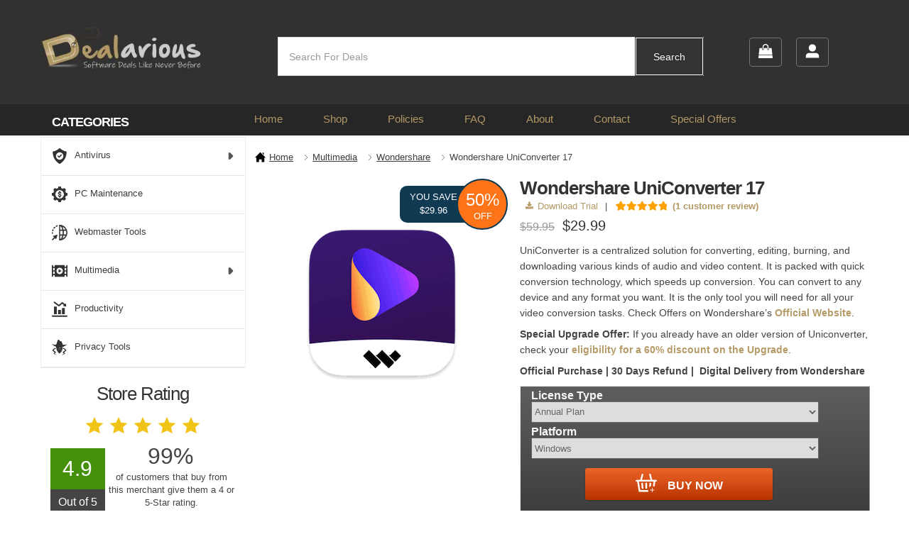

--- FILE ---
content_type: text/html; charset=UTF-8
request_url: https://www.dealarious.com/coupon/wondershare-uniconverter-ultimate/?comments_filter=comment_type%3Dreview%26rating%3D5
body_size: 50528
content:
<!doctype html>
<html lang="en-US">
<head>
<meta charset="UTF-8">
<meta name="viewport" content="width=device-width, initial-scale=1">
<link rel="pingback" href="https://www.dealarious.com/xmlrpc.php">

<script data-cfasync="false" data-no-defer="1" data-no-minify="1" data-no-optimize="1">var ewww_webp_supported=!1;function check_webp_feature(A,e){var w;e=void 0!==e?e:function(){},ewww_webp_supported?e(ewww_webp_supported):((w=new Image).onload=function(){ewww_webp_supported=0<w.width&&0<w.height,e&&e(ewww_webp_supported)},w.onerror=function(){e&&e(!1)},w.src="data:image/webp;base64,"+{alpha:"UklGRkoAAABXRUJQVlA4WAoAAAAQAAAAAAAAAAAAQUxQSAwAAAARBxAR/Q9ERP8DAABWUDggGAAAABQBAJ0BKgEAAQAAAP4AAA3AAP7mtQAAAA=="}[A])}check_webp_feature("alpha");</script><script data-cfasync="false" data-no-defer="1" data-no-minify="1" data-no-optimize="1">var Arrive=function(c,w){"use strict";if(c.MutationObserver&&"undefined"!=typeof HTMLElement){var r,a=0,u=(r=HTMLElement.prototype.matches||HTMLElement.prototype.webkitMatchesSelector||HTMLElement.prototype.mozMatchesSelector||HTMLElement.prototype.msMatchesSelector,{matchesSelector:function(e,t){return e instanceof HTMLElement&&r.call(e,t)},addMethod:function(e,t,r){var a=e[t];e[t]=function(){return r.length==arguments.length?r.apply(this,arguments):"function"==typeof a?a.apply(this,arguments):void 0}},callCallbacks:function(e,t){t&&t.options.onceOnly&&1==t.firedElems.length&&(e=[e[0]]);for(var r,a=0;r=e[a];a++)r&&r.callback&&r.callback.call(r.elem,r.elem);t&&t.options.onceOnly&&1==t.firedElems.length&&t.me.unbindEventWithSelectorAndCallback.call(t.target,t.selector,t.callback)},checkChildNodesRecursively:function(e,t,r,a){for(var i,n=0;i=e[n];n++)r(i,t,a)&&a.push({callback:t.callback,elem:i}),0<i.childNodes.length&&u.checkChildNodesRecursively(i.childNodes,t,r,a)},mergeArrays:function(e,t){var r,a={};for(r in e)e.hasOwnProperty(r)&&(a[r]=e[r]);for(r in t)t.hasOwnProperty(r)&&(a[r]=t[r]);return a},toElementsArray:function(e){return e=void 0!==e&&("number"!=typeof e.length||e===c)?[e]:e}}),e=(l.prototype.addEvent=function(e,t,r,a){a={target:e,selector:t,options:r,callback:a,firedElems:[]};return this._beforeAdding&&this._beforeAdding(a),this._eventsBucket.push(a),a},l.prototype.removeEvent=function(e){for(var t,r=this._eventsBucket.length-1;t=this._eventsBucket[r];r--)e(t)&&(this._beforeRemoving&&this._beforeRemoving(t),(t=this._eventsBucket.splice(r,1))&&t.length&&(t[0].callback=null))},l.prototype.beforeAdding=function(e){this._beforeAdding=e},l.prototype.beforeRemoving=function(e){this._beforeRemoving=e},l),t=function(i,n){var o=new e,l=this,s={fireOnAttributesModification:!1};return o.beforeAdding(function(t){var e=t.target;e!==c.document&&e!==c||(e=document.getElementsByTagName("html")[0]);var r=new MutationObserver(function(e){n.call(this,e,t)}),a=i(t.options);r.observe(e,a),t.observer=r,t.me=l}),o.beforeRemoving(function(e){e.observer.disconnect()}),this.bindEvent=function(e,t,r){t=u.mergeArrays(s,t);for(var a=u.toElementsArray(this),i=0;i<a.length;i++)o.addEvent(a[i],e,t,r)},this.unbindEvent=function(){var r=u.toElementsArray(this);o.removeEvent(function(e){for(var t=0;t<r.length;t++)if(this===w||e.target===r[t])return!0;return!1})},this.unbindEventWithSelectorOrCallback=function(r){var a=u.toElementsArray(this),i=r,e="function"==typeof r?function(e){for(var t=0;t<a.length;t++)if((this===w||e.target===a[t])&&e.callback===i)return!0;return!1}:function(e){for(var t=0;t<a.length;t++)if((this===w||e.target===a[t])&&e.selector===r)return!0;return!1};o.removeEvent(e)},this.unbindEventWithSelectorAndCallback=function(r,a){var i=u.toElementsArray(this);o.removeEvent(function(e){for(var t=0;t<i.length;t++)if((this===w||e.target===i[t])&&e.selector===r&&e.callback===a)return!0;return!1})},this},i=new function(){var s={fireOnAttributesModification:!1,onceOnly:!1,existing:!1};function n(e,t,r){return!(!u.matchesSelector(e,t.selector)||(e._id===w&&(e._id=a++),-1!=t.firedElems.indexOf(e._id)))&&(t.firedElems.push(e._id),!0)}var c=(i=new t(function(e){var t={attributes:!1,childList:!0,subtree:!0};return e.fireOnAttributesModification&&(t.attributes=!0),t},function(e,i){e.forEach(function(e){var t=e.addedNodes,r=e.target,a=[];null!==t&&0<t.length?u.checkChildNodesRecursively(t,i,n,a):"attributes"===e.type&&n(r,i)&&a.push({callback:i.callback,elem:r}),u.callCallbacks(a,i)})})).bindEvent;return i.bindEvent=function(e,t,r){t=void 0===r?(r=t,s):u.mergeArrays(s,t);var a=u.toElementsArray(this);if(t.existing){for(var i=[],n=0;n<a.length;n++)for(var o=a[n].querySelectorAll(e),l=0;l<o.length;l++)i.push({callback:r,elem:o[l]});if(t.onceOnly&&i.length)return r.call(i[0].elem,i[0].elem);setTimeout(u.callCallbacks,1,i)}c.call(this,e,t,r)},i},o=new function(){var a={};function i(e,t){return u.matchesSelector(e,t.selector)}var n=(o=new t(function(){return{childList:!0,subtree:!0}},function(e,r){e.forEach(function(e){var t=e.removedNodes,e=[];null!==t&&0<t.length&&u.checkChildNodesRecursively(t,r,i,e),u.callCallbacks(e,r)})})).bindEvent;return o.bindEvent=function(e,t,r){t=void 0===r?(r=t,a):u.mergeArrays(a,t),n.call(this,e,t,r)},o};d(HTMLElement.prototype),d(NodeList.prototype),d(HTMLCollection.prototype),d(HTMLDocument.prototype),d(Window.prototype);var n={};return s(i,n,"unbindAllArrive"),s(o,n,"unbindAllLeave"),n}function l(){this._eventsBucket=[],this._beforeAdding=null,this._beforeRemoving=null}function s(e,t,r){u.addMethod(t,r,e.unbindEvent),u.addMethod(t,r,e.unbindEventWithSelectorOrCallback),u.addMethod(t,r,e.unbindEventWithSelectorAndCallback)}function d(e){e.arrive=i.bindEvent,s(i,e,"unbindArrive"),e.leave=o.bindEvent,s(o,e,"unbindLeave")}}(window,void 0),ewww_webp_supported=!1;function check_webp_feature(e,t){var r;ewww_webp_supported?t(ewww_webp_supported):((r=new Image).onload=function(){ewww_webp_supported=0<r.width&&0<r.height,t(ewww_webp_supported)},r.onerror=function(){t(!1)},r.src="data:image/webp;base64,"+{alpha:"UklGRkoAAABXRUJQVlA4WAoAAAAQAAAAAAAAAAAAQUxQSAwAAAARBxAR/Q9ERP8DAABWUDggGAAAABQBAJ0BKgEAAQAAAP4AAA3AAP7mtQAAAA==",animation:"UklGRlIAAABXRUJQVlA4WAoAAAASAAAAAAAAAAAAQU5JTQYAAAD/////AABBTk1GJgAAAAAAAAAAAAAAAAAAAGQAAABWUDhMDQAAAC8AAAAQBxAREYiI/gcA"}[e])}function ewwwLoadImages(e){if(e){for(var t=document.querySelectorAll(".batch-image img, .image-wrapper a, .ngg-pro-masonry-item a, .ngg-galleria-offscreen-seo-wrapper a"),r=0,a=t.length;r<a;r++)ewwwAttr(t[r],"data-src",t[r].getAttribute("data-webp")),ewwwAttr(t[r],"data-thumbnail",t[r].getAttribute("data-webp-thumbnail"));for(var i=document.querySelectorAll("div.woocommerce-product-gallery__image"),r=0,a=i.length;r<a;r++)ewwwAttr(i[r],"data-thumb",i[r].getAttribute("data-webp-thumb"))}for(var n=document.querySelectorAll("video"),r=0,a=n.length;r<a;r++)ewwwAttr(n[r],"poster",e?n[r].getAttribute("data-poster-webp"):n[r].getAttribute("data-poster-image"));for(var o,l=document.querySelectorAll("img.ewww_webp_lazy_load"),r=0,a=l.length;r<a;r++)e&&(ewwwAttr(l[r],"data-lazy-srcset",l[r].getAttribute("data-lazy-srcset-webp")),ewwwAttr(l[r],"data-srcset",l[r].getAttribute("data-srcset-webp")),ewwwAttr(l[r],"data-lazy-src",l[r].getAttribute("data-lazy-src-webp")),ewwwAttr(l[r],"data-src",l[r].getAttribute("data-src-webp")),ewwwAttr(l[r],"data-orig-file",l[r].getAttribute("data-webp-orig-file")),ewwwAttr(l[r],"data-medium-file",l[r].getAttribute("data-webp-medium-file")),ewwwAttr(l[r],"data-large-file",l[r].getAttribute("data-webp-large-file")),null!=(o=l[r].getAttribute("srcset"))&&!1!==o&&o.includes("R0lGOD")&&ewwwAttr(l[r],"src",l[r].getAttribute("data-lazy-src-webp"))),l[r].className=l[r].className.replace(/\bewww_webp_lazy_load\b/,"");for(var s=document.querySelectorAll(".ewww_webp"),r=0,a=s.length;r<a;r++)e?(ewwwAttr(s[r],"srcset",s[r].getAttribute("data-srcset-webp")),ewwwAttr(s[r],"src",s[r].getAttribute("data-src-webp")),ewwwAttr(s[r],"data-orig-file",s[r].getAttribute("data-webp-orig-file")),ewwwAttr(s[r],"data-medium-file",s[r].getAttribute("data-webp-medium-file")),ewwwAttr(s[r],"data-large-file",s[r].getAttribute("data-webp-large-file")),ewwwAttr(s[r],"data-large_image",s[r].getAttribute("data-webp-large_image")),ewwwAttr(s[r],"data-src",s[r].getAttribute("data-webp-src"))):(ewwwAttr(s[r],"srcset",s[r].getAttribute("data-srcset-img")),ewwwAttr(s[r],"src",s[r].getAttribute("data-src-img"))),s[r].className=s[r].className.replace(/\bewww_webp\b/,"ewww_webp_loaded");window.jQuery&&jQuery.fn.isotope&&jQuery.fn.imagesLoaded&&(jQuery(".fusion-posts-container-infinite").imagesLoaded(function(){jQuery(".fusion-posts-container-infinite").hasClass("isotope")&&jQuery(".fusion-posts-container-infinite").isotope()}),jQuery(".fusion-portfolio:not(.fusion-recent-works) .fusion-portfolio-wrapper").imagesLoaded(function(){jQuery(".fusion-portfolio:not(.fusion-recent-works) .fusion-portfolio-wrapper").isotope()}))}function ewwwWebPInit(e){ewwwLoadImages(e),ewwwNggLoadGalleries(e),document.arrive(".ewww_webp",function(){ewwwLoadImages(e)}),document.arrive(".ewww_webp_lazy_load",function(){ewwwLoadImages(e)}),document.arrive("videos",function(){ewwwLoadImages(e)}),"loading"==document.readyState?document.addEventListener("DOMContentLoaded",ewwwJSONParserInit):("undefined"!=typeof galleries&&ewwwNggParseGalleries(e),ewwwWooParseVariations(e))}function ewwwAttr(e,t,r){null!=r&&!1!==r&&e.setAttribute(t,r)}function ewwwJSONParserInit(){"undefined"!=typeof galleries&&check_webp_feature("alpha",ewwwNggParseGalleries),check_webp_feature("alpha",ewwwWooParseVariations)}function ewwwWooParseVariations(e){if(e)for(var t=document.querySelectorAll("form.variations_form"),r=0,a=t.length;r<a;r++){var i=t[r].getAttribute("data-product_variations"),n=!1;try{for(var o in i=JSON.parse(i))void 0!==i[o]&&void 0!==i[o].image&&(void 0!==i[o].image.src_webp&&(i[o].image.src=i[o].image.src_webp,n=!0),void 0!==i[o].image.srcset_webp&&(i[o].image.srcset=i[o].image.srcset_webp,n=!0),void 0!==i[o].image.full_src_webp&&(i[o].image.full_src=i[o].image.full_src_webp,n=!0),void 0!==i[o].image.gallery_thumbnail_src_webp&&(i[o].image.gallery_thumbnail_src=i[o].image.gallery_thumbnail_src_webp,n=!0),void 0!==i[o].image.thumb_src_webp&&(i[o].image.thumb_src=i[o].image.thumb_src_webp,n=!0));n&&ewwwAttr(t[r],"data-product_variations",JSON.stringify(i))}catch(e){}}}function ewwwNggParseGalleries(e){if(e)for(var t in galleries){var r=galleries[t];galleries[t].images_list=ewwwNggParseImageList(r.images_list)}}function ewwwNggLoadGalleries(e){e&&document.addEventListener("ngg.galleria.themeadded",function(e,t){window.ngg_galleria._create_backup=window.ngg_galleria.create,window.ngg_galleria.create=function(e,t){var r=$(e).data("id");return galleries["gallery_"+r].images_list=ewwwNggParseImageList(galleries["gallery_"+r].images_list),window.ngg_galleria._create_backup(e,t)}})}function ewwwNggParseImageList(e){for(var t in e){var r=e[t];if(void 0!==r["image-webp"]&&(e[t].image=r["image-webp"],delete e[t]["image-webp"]),void 0!==r["thumb-webp"]&&(e[t].thumb=r["thumb-webp"],delete e[t]["thumb-webp"]),void 0!==r.full_image_webp&&(e[t].full_image=r.full_image_webp,delete e[t].full_image_webp),void 0!==r.srcsets)for(var a in r.srcsets)nggSrcset=r.srcsets[a],void 0!==r.srcsets[a+"-webp"]&&(e[t].srcsets[a]=r.srcsets[a+"-webp"],delete e[t].srcsets[a+"-webp"]);if(void 0!==r.full_srcsets)for(var i in r.full_srcsets)nggFSrcset=r.full_srcsets[i],void 0!==r.full_srcsets[i+"-webp"]&&(e[t].full_srcsets[i]=r.full_srcsets[i+"-webp"],delete e[t].full_srcsets[i+"-webp"])}return e}check_webp_feature("alpha",ewwwWebPInit);</script>		<script type="text/javascript">
			window.flatStyles = window.flatStyles || ''

			window.lightspeedOptimizeStylesheet = function () {
				const currentStylesheet = document.querySelector( '.tcb-lightspeed-style:not([data-ls-optimized])' )

				if ( currentStylesheet ) {
					try {
						if ( currentStylesheet.sheet && currentStylesheet.sheet.cssRules ) {
							if ( window.flatStyles ) {
								if ( this.optimizing ) {
									setTimeout( window.lightspeedOptimizeStylesheet.bind( this ), 24 )
								} else {
									this.optimizing = true;

									let rulesIndex = 0;

									while ( rulesIndex < currentStylesheet.sheet.cssRules.length ) {
										const rule = currentStylesheet.sheet.cssRules[ rulesIndex ]
										/* remove rules that already exist in the page */
										if ( rule.type === CSSRule.STYLE_RULE && window.flatStyles.includes( `${rule.selectorText}{` ) ) {
											currentStylesheet.sheet.deleteRule( rulesIndex )
										} else {
											rulesIndex ++
										}
									}
									/* optimize, mark it such, move to the next file, append the styles we have until now */
									currentStylesheet.setAttribute( 'data-ls-optimized', '1' )

									window.flatStyles += currentStylesheet.innerHTML

									this.optimizing = false
								}
							} else {
								window.flatStyles = currentStylesheet.innerHTML
								currentStylesheet.setAttribute( 'data-ls-optimized', '1' )
							}
						}
					} catch ( error ) {
						console.warn( error )
					}

					if ( currentStylesheet.parentElement.tagName !== 'HEAD' ) {
						/* always make sure that those styles end up in the head */
						const stylesheetID = currentStylesheet.id;
						/**
						 * make sure that there is only one copy of the css
						 * e.g display CSS
						 */
						if ( ( ! stylesheetID || ( stylesheetID && ! document.querySelector( `head #${stylesheetID}` ) ) ) ) {
							document.head.prepend( currentStylesheet )
						} else {
							currentStylesheet.remove();
						}
					}
				}
			}

			window.lightspeedOptimizeFlat = function ( styleSheetElement ) {
				if ( document.querySelectorAll( 'link[href*="thrive_flat.css"]' ).length > 1 ) {
					/* disable this flat if we already have one */
					styleSheetElement.setAttribute( 'disabled', true )
				} else {
					/* if this is the first one, make sure he's in head */
					if ( styleSheetElement.parentElement.tagName !== 'HEAD' ) {
						document.head.append( styleSheetElement )
					}
				}
			}
		</script>
		<meta name='robots' content='index, follow, max-image-preview:large, max-snippet:-1, max-video-preview:-1' />
<meta name="ir-site-verification-token" value="-1099788436" />

	<!-- This site is optimized with the Yoast SEO Premium plugin v26.8 (Yoast SEO v26.8) - https://yoast.com/product/yoast-seo-premium-wordpress/ -->
	<title>Wondershare Uniconverter 17 Coupon Code: Limited Time Offer!</title>
	<meta name="description" content="Wondershare UniConverter Coupon code gives 20% Discount on 1, 2, Years &amp; Lifetime License. Coupon is applicable on Windows &amp; Mac versions." />
	<link rel="canonical" href="https://www.dealarious.com/coupon/wondershare-uniconverter-ultimate/" />
	<meta property="og:locale" content="en_US" />
	<meta property="og:type" content="article" />
	<meta property="og:title" content="Wondershare UniConverter 17" />
	<meta property="og:description" content="UniConverter is a centralized solution for converting, editing, burning, and downloading various kinds of audio and video content. It is packed with quick conversion technology, which speeds up conversion. You can convert to any device and any format you want. It is the only tool you will need for all your video conversion tasks. Check Offers on Wondershare&#039;s Official Website.  Special Upgrade Offer: If you already have an older version of Uniconverter, check your eligibility for a 60% discount on the Upgrade.  Official Purchase | 30 Days Refund |  Digital Delivery from Wondershare" />
	<meta property="og:url" content="https://www.dealarious.com/coupon/wondershare-uniconverter-ultimate/" />
	<meta property="og:site_name" content="Dealarious" />
	<meta property="article:publisher" content="https://www.facebook.com/dealarious" />
	<meta property="article:modified_time" content="2025-11-03T13:43:05+00:00" />
	<meta property="og:image" content="https://www.dealarious.com/wp-content/uploads/2014/09/Wondershare-Uniconverter-box.png" />
	<meta property="og:image:width" content="200" />
	<meta property="og:image:height" content="243" />
	<meta property="og:image:type" content="image/png" />
	<meta name="twitter:card" content="summary_large_image" />
	<!-- / Yoast SEO Premium plugin. -->


<link rel='dns-prefetch' href='//www.googletagmanager.com' />
<link rel='dns-prefetch' href='//www.google.com' />
<link href='https://fonts.gstatic.com' crossorigin rel='preconnect' />
<link rel="alternate" type="application/rss+xml" title="Dealarious &raquo; Feed" href="https://www.dealarious.com/feed/" />
<link rel="alternate" title="oEmbed (JSON)" type="application/json+oembed" href="https://www.dealarious.com/wp-json/oembed/1.0/embed?url=https%3A%2F%2Fwww.dealarious.com%2Fcoupon%2Fwondershare-uniconverter-ultimate%2F" />
<link rel="alternate" title="oEmbed (XML)" type="text/xml+oembed" href="https://www.dealarious.com/wp-json/oembed/1.0/embed?url=https%3A%2F%2Fwww.dealarious.com%2Fcoupon%2Fwondershare-uniconverter-ultimate%2F&#038;format=xml" />
<style id='wp-img-auto-sizes-contain-inline-css'>
img:is([sizes=auto i],[sizes^="auto," i]){contain-intrinsic-size:3000px 1500px}
/*# sourceURL=wp-img-auto-sizes-contain-inline-css */
</style>
<link rel='stylesheet' id='wccp-extends-cart-blocks-css' href='https://www.dealarious.com/wp-content/plugins/woocommerce-chained-products/blocks/assets/css/wc-cp-extends-cart-blocks.min.css?ver=3.9.0' media='all' />
<style id='classic-theme-styles-inline-css'>
/*! This file is auto-generated */
.wp-block-button__link{color:#fff;background-color:#32373c;border-radius:9999px;box-shadow:none;text-decoration:none;padding:calc(.667em + 2px) calc(1.333em + 2px);font-size:1.125em}.wp-block-file__button{background:#32373c;color:#fff;text-decoration:none}
/*# sourceURL=/wp-includes/css/classic-themes.min.css */
</style>
<link rel='stylesheet' id='simple-timer-css' href='https://www.dealarious.com/wp-content/plugins/simple-timer/inc/css/simple-timer.css?ver=1.0.0' media='all' />
<style id='woocommerce-inline-inline-css'>
.woocommerce form .form-row .required { visibility: visible; }
/*# sourceURL=woocommerce-inline-inline-css */
</style>
<link rel='stylesheet' id='dgwt-wcas-style-css' href='https://www.dealarious.com/wp-content/plugins/ajax-search-for-woocommerce-premium/assets/css/style.min.css?ver=1.32.2' media='all' />
<link rel='stylesheet' id='storefront-style-css' href='https://www.dealarious.com/wp-content/themes/storefront/style.css?ver=6.9' media='all' />
<style id='storefront-style-inline-css'>

			.main-navigation ul li a,
			.site-title a,
			ul.menu li a,
			.site-branding h1 a,
			button.menu-toggle,
			button.menu-toggle:hover,
			.handheld-navigation .dropdown-toggle {
				color: #b59b68;
			}

			button.menu-toggle,
			button.menu-toggle:hover {
				border-color: #b59b68;
			}

			.main-navigation ul li a:hover,
			.main-navigation ul li:hover > a,
			.site-title a:hover,
			.site-header ul.menu li.current-menu-item > a {
				color: #f6dca9;
			}

			table:not( .has-background ) th {
				background-color: #f8f8f8;
			}

			table:not( .has-background ) tbody td {
				background-color: #fdfdfd;
			}

			table:not( .has-background ) tbody tr:nth-child(2n) td,
			fieldset,
			fieldset legend {
				background-color: #fbfbfb;
			}

			.site-header,
			.secondary-navigation ul ul,
			.main-navigation ul.menu > li.menu-item-has-children:after,
			.secondary-navigation ul.menu ul,
			.storefront-handheld-footer-bar,
			.storefront-handheld-footer-bar ul li > a,
			.storefront-handheld-footer-bar ul li.search .site-search,
			button.menu-toggle,
			button.menu-toggle:hover {
				background-color: #333333;
			}

			p.site-description,
			.site-header,
			.storefront-handheld-footer-bar {
				color: #ffffff;
			}

			button.menu-toggle:after,
			button.menu-toggle:before,
			button.menu-toggle span:before {
				background-color: #b59b68;
			}

			h1, h2, h3, h4, h5, h6, .wc-block-grid__product-title {
				color: #333333;
			}

			.widget h1 {
				border-bottom-color: #333333;
			}

			body,
			.secondary-navigation a {
				color: #888888;
			}

			.widget-area .widget a,
			.hentry .entry-header .posted-on a,
			.hentry .entry-header .post-author a,
			.hentry .entry-header .post-comments a,
			.hentry .entry-header .byline a {
				color: #8d8d8d;
			}

			a {
				color: #b39867;
			}

			a:focus,
			button:focus,
			.button.alt:focus,
			input:focus,
			textarea:focus,
			input[type="button"]:focus,
			input[type="reset"]:focus,
			input[type="submit"]:focus,
			input[type="email"]:focus,
			input[type="tel"]:focus,
			input[type="url"]:focus,
			input[type="password"]:focus,
			input[type="search"]:focus {
				outline-color: #b39867;
			}

			button, input[type="button"], input[type="reset"], input[type="submit"], .button, .widget a.button {
				background-color: #ffffff;
				border-color: #ffffff;
				color: #ffffff;
			}

			button:hover, input[type="button"]:hover, input[type="reset"]:hover, input[type="submit"]:hover, .button:hover, .widget a.button:hover {
				background-color: #e6e6e6;
				border-color: #e6e6e6;
				color: #ffffff;
			}

			button.alt, input[type="button"].alt, input[type="reset"].alt, input[type="submit"].alt, .button.alt, .widget-area .widget a.button.alt {
				background-color: #333333;
				border-color: #333333;
				color: #ffffff;
			}

			button.alt:hover, input[type="button"].alt:hover, input[type="reset"].alt:hover, input[type="submit"].alt:hover, .button.alt:hover, .widget-area .widget a.button.alt:hover {
				background-color: #1a1a1a;
				border-color: #1a1a1a;
				color: #ffffff;
			}

			.pagination .page-numbers li .page-numbers.current {
				background-color: #e6e6e6;
				color: #7e7e7e;
			}

			#comments .comment-list .comment-content .comment-text {
				background-color: #f8f8f8;
			}

			.site-footer {
				background-color: #222222;
				color: #e8e8e8;
			}

			.site-footer a:not(.button):not(.components-button) {
				color: #ffffff;
			}

			.site-footer .storefront-handheld-footer-bar a:not(.button):not(.components-button) {
				color: #b59b68;
			}

			.site-footer h1, .site-footer h2, .site-footer h3, .site-footer h4, .site-footer h5, .site-footer h6, .site-footer .widget .widget-title, .site-footer .widget .widgettitle {
				color: #ffffff;
			}

			.page-template-template-homepage.has-post-thumbnail .type-page.has-post-thumbnail .entry-title {
				color: #000000;
			}

			.page-template-template-homepage.has-post-thumbnail .type-page.has-post-thumbnail .entry-content {
				color: #000000;
			}

			@media screen and ( min-width: 768px ) {
				.secondary-navigation ul.menu a:hover {
					color: #ffffff;
				}

				.secondary-navigation ul.menu a {
					color: #ffffff;
				}

				.main-navigation ul.menu ul.sub-menu,
				.main-navigation ul.nav-menu ul.children {
					background-color: #242424;
				}

				.site-header {
					border-bottom-color: #242424;
				}
			}

				.sp-fixed-width .site {
					background-color:#ffffff;
				}
			

				.checkout-slides .sp-checkout-control-nav li a:after {
					background-color:#ffffff;
					border: 4px solid #d7d7d7;
				}

				.checkout-slides .sp-checkout-control-nav li:nth-child(2) a.flex-active:after {
					border: 4px solid #d7d7d7;
				}

				.checkout-slides .sp-checkout-control-nav li a:before,
				.checkout-slides .sp-checkout-control-nav li:nth-child(2) a.flex-active:before  {
					background-color:#d7d7d7;
				}

				.checkout-slides .sp-checkout-control-nav li:nth-child(2) a:before {
					background-color:#ebebeb;
				}

				.checkout-slides .sp-checkout-control-nav li:nth-child(2) a:after {
					border: 4px solid #ebebeb;
				}
			
/*# sourceURL=storefront-style-inline-css */
</style>
<link rel='stylesheet' id='storefront-icons-css' href='https://www.dealarious.com/wp-content/themes/storefront/assets/css/base/icons.css?ver=4.6.1' media='all' />
<link rel='stylesheet' id='tablepress-default-css' href='https://www.dealarious.com/wp-content/plugins/tablepress/css/build/default.css?ver=3.2.6' media='all' />
<link rel='stylesheet' id='storefront-woocommerce-style-css' href='https://www.dealarious.com/wp-content/themes/storefront/assets/css/woocommerce/woocommerce.css?ver=4.6.1' media='all' />
<style id='storefront-woocommerce-style-inline-css'>
@font-face {
				font-family: star;
				src: url(https://www.dealarious.com/wp-content/plugins/woocommerce/assets/fonts/star.eot);
				src:
					url(https://www.dealarious.com/wp-content/plugins/woocommerce/assets/fonts/star.eot?#iefix) format("embedded-opentype"),
					url(https://www.dealarious.com/wp-content/plugins/woocommerce/assets/fonts/star.woff) format("woff"),
					url(https://www.dealarious.com/wp-content/plugins/woocommerce/assets/fonts/star.ttf) format("truetype"),
					url(https://www.dealarious.com/wp-content/plugins/woocommerce/assets/fonts/star.svg#star) format("svg");
				font-weight: 400;
				font-style: normal;
			}
			@font-face {
				font-family: WooCommerce;
				src: url(https://www.dealarious.com/wp-content/plugins/woocommerce/assets/fonts/WooCommerce.eot);
				src:
					url(https://www.dealarious.com/wp-content/plugins/woocommerce/assets/fonts/WooCommerce.eot?#iefix) format("embedded-opentype"),
					url(https://www.dealarious.com/wp-content/plugins/woocommerce/assets/fonts/WooCommerce.woff) format("woff"),
					url(https://www.dealarious.com/wp-content/plugins/woocommerce/assets/fonts/WooCommerce.ttf) format("truetype"),
					url(https://www.dealarious.com/wp-content/plugins/woocommerce/assets/fonts/WooCommerce.svg#WooCommerce) format("svg");
				font-weight: 400;
				font-style: normal;
			}

			a.cart-contents,
			.site-header-cart .widget_shopping_cart a {
				color: #b59b68;
			}

			a.cart-contents:hover,
			.site-header-cart .widget_shopping_cart a:hover,
			.site-header-cart:hover > li > a {
				color: #f6dca9;
			}

			table.cart td.product-remove,
			table.cart td.actions {
				border-top-color: #ffffff;
			}

			.storefront-handheld-footer-bar ul li.cart .count {
				background-color: #b59b68;
				color: #333333;
				border-color: #333333;
			}

			.woocommerce-tabs ul.tabs li.active a,
			ul.products li.product .price,
			.onsale,
			.wc-block-grid__product-onsale,
			.widget_search form:before,
			.widget_product_search form:before {
				color: #888888;
			}

			.woocommerce-breadcrumb a,
			a.woocommerce-review-link,
			.product_meta a {
				color: #8d8d8d;
			}

			.wc-block-grid__product-onsale,
			.onsale {
				border-color: #888888;
			}

			.star-rating span:before,
			.quantity .plus, .quantity .minus,
			p.stars a:hover:after,
			p.stars a:after,
			.star-rating span:before,
			#payment .payment_methods li input[type=radio]:first-child:checked+label:before {
				color: #b39867;
			}

			.widget_price_filter .ui-slider .ui-slider-range,
			.widget_price_filter .ui-slider .ui-slider-handle {
				background-color: #b39867;
			}

			.order_details {
				background-color: #f8f8f8;
			}

			.order_details > li {
				border-bottom: 1px dotted #e3e3e3;
			}

			.order_details:before,
			.order_details:after {
				background: -webkit-linear-gradient(transparent 0,transparent 0),-webkit-linear-gradient(135deg,#f8f8f8 33.33%,transparent 33.33%),-webkit-linear-gradient(45deg,#f8f8f8 33.33%,transparent 33.33%)
			}

			#order_review {
				background-color: #ffffff;
			}

			#payment .payment_methods > li .payment_box,
			#payment .place-order {
				background-color: #fafafa;
			}

			#payment .payment_methods > li:not(.woocommerce-notice) {
				background-color: #f5f5f5;
			}

			#payment .payment_methods > li:not(.woocommerce-notice):hover {
				background-color: #f0f0f0;
			}

			.woocommerce-pagination .page-numbers li .page-numbers.current {
				background-color: #e6e6e6;
				color: #7e7e7e;
			}

			.wc-block-grid__product-onsale,
			.onsale,
			.woocommerce-pagination .page-numbers li .page-numbers:not(.current) {
				color: #888888;
			}

			p.stars a:before,
			p.stars a:hover~a:before,
			p.stars.selected a.active~a:before {
				color: #888888;
			}

			p.stars.selected a.active:before,
			p.stars:hover a:before,
			p.stars.selected a:not(.active):before,
			p.stars.selected a.active:before {
				color: #b39867;
			}

			.single-product div.product .woocommerce-product-gallery .woocommerce-product-gallery__trigger {
				background-color: #ffffff;
				color: #ffffff;
			}

			.single-product div.product .woocommerce-product-gallery .woocommerce-product-gallery__trigger:hover {
				background-color: #e6e6e6;
				border-color: #e6e6e6;
				color: #ffffff;
			}

			.button.added_to_cart:focus,
			.button.wc-forward:focus {
				outline-color: #b39867;
			}

			.added_to_cart,
			.site-header-cart .widget_shopping_cart a.button,
			.wc-block-grid__products .wc-block-grid__product .wp-block-button__link {
				background-color: #ffffff;
				border-color: #ffffff;
				color: #ffffff;
			}

			.added_to_cart:hover,
			.site-header-cart .widget_shopping_cart a.button:hover,
			.wc-block-grid__products .wc-block-grid__product .wp-block-button__link:hover {
				background-color: #e6e6e6;
				border-color: #e6e6e6;
				color: #ffffff;
			}

			.added_to_cart.alt, .added_to_cart, .widget a.button.checkout {
				background-color: #333333;
				border-color: #333333;
				color: #ffffff;
			}

			.added_to_cart.alt:hover, .added_to_cart:hover, .widget a.button.checkout:hover {
				background-color: #1a1a1a;
				border-color: #1a1a1a;
				color: #ffffff;
			}

			.button.loading {
				color: #ffffff;
			}

			.button.loading:hover {
				background-color: #ffffff;
			}

			.button.loading:after {
				color: #ffffff;
			}

			@media screen and ( min-width: 768px ) {
				.site-header-cart .widget_shopping_cart,
				.site-header .product_list_widget li .quantity {
					color: #ffffff;
				}

				.site-header-cart .widget_shopping_cart .buttons,
				.site-header-cart .widget_shopping_cart .total {
					background-color: #292929;
				}

				.site-header-cart .widget_shopping_cart {
					background-color: #242424;
				}
			}
				.storefront-product-pagination a {
					color: #888888;
					background-color: #ffffff;
				}
				.storefront-sticky-add-to-cart {
					color: #888888;
					background-color: #ffffff;
				}

				.storefront-sticky-add-to-cart a:not(.button) {
					color: #b59b68;
				}

				.woocommerce #reviews .product-rating .product-rating-details table td.rating-graph .bar,
				.woocommerce-page #reviews .product-rating .product-rating-details table td.rating-graph .bar {
					background-color: #888888 !important;
				}

				.woocommerce #reviews .contribution-actions .feedback,
				.woocommerce-page #reviews .contribution-actions .feedback,
				.star-rating-selector:not(:checked) label.checkbox {
					color: #888888;
				}

				.woocommerce #reviews #comments ol.commentlist li .contribution-actions a,
				.woocommerce-page #reviews #comments ol.commentlist li .contribution-actions a,
				.star-rating-selector:not(:checked) input:checked ~ label.checkbox,
				.star-rating-selector:not(:checked) label.checkbox:hover ~ label.checkbox,
				.star-rating-selector:not(:checked) label.checkbox:hover,
				.woocommerce #reviews #comments ol.commentlist li .contribution-actions a,
				.woocommerce-page #reviews #comments ol.commentlist li .contribution-actions a,
				.woocommerce #reviews .form-contribution .attachment-type:not(:checked) label.checkbox:before,
				.woocommerce-page #reviews .form-contribution .attachment-type:not(:checked) label.checkbox:before {
					color: #b39867 !important;
				}

				.woocommerce-message {
					background-color: #0f834d !important;
					color: #ffffff !important;
				}

				.woocommerce-message a,
				.woocommerce-message a:hover,
				.woocommerce-message .button,
				.woocommerce-message .button:hover {
					color: #ffffff !important;
				}

				.woocommerce-info {
					background-color: #585858 !important;
					color: #ffffff !important;
				}

				.woocommerce-info a,
				.woocommerce-info a:hover,
				.woocommerce-info .button,
				.woocommerce-info .button:hover {
					color: #ffffff !important;
				}

				.woocommerce-error {
					background-color: #e2401c !important;
					color: #ffffff !important;
				}

				.woocommerce-error a,
				.woocommerce-error a:hover,
				.woocommerce-error .button,
				.woocommerce-error .button:hover {
					color: #ffffff !important;
				}

			

				.star-rating span:before,
				.star-rating:before {
					color: #FFA200 !important;
				}

				.star-rating:before {
					opacity: 0.25 !important;
				}
			
/*# sourceURL=storefront-woocommerce-style-inline-css */
</style>
<link rel='stylesheet' id='storefront-child-style-css' href='https://www.dealarious.com/wp-content/themes/outlet/style.css?ver=2.0.16' media='all' />
<style id='storefront-child-style-inline-css'>
del .woocommerce-Price-amount{font-weight:300;font-size:16px}ins .woocommerce-Price-amount{font-size:20px}.onsale{color:#fff}.main-navigation ul li a{color:#ffffff}.widget a.button.checkout,.widget a.button.checkout:hover{color:#ffffff}.main-navigation ul,.smm-menu{background-color:#333333}ul.products li.product .price,.woocommerce-breadcrumb a,.widget-area .widget a,.page-template-template-homepage-php ul.tabs li a,.page-template-template-homepage-php .hentry.page .o-homepage-menu li a{color:#3d3d3d}.page-template-template-homepage-php .hentry.page .o-homepage-menu li a:after{color:#888888}.main-navigation li.current-menu-item>a,.main-navigation ul li a:hover,.main-navigation ul li:hover>a{color:#9b9b9b!important}#payment .payment_methods li,#payment .payment_methods li:hover{background-color:#f5f5f5}#payment .payment_methods li .payment_box{background-color:#f0f0f0}button,input[type="button"],input[type="reset"],input[type="submit"],.button,.added_to_cart{background:-moz-linear-gradient(top,#ffffff 0,#e6e6e6 100%);background:-webkit-gradient(linear,left top,left bottom,color-stop(0%,#ffffff),color-stop(100%,#e6e6e6));background:-webkit-linear-gradient(top,#ffffff 0,#e6e6e6 100%);background:-o-linear-gradient(top,#ffffff 0,#e6e6e6 100%);background:-ms-linear-gradient(top,#ffffff 0,#e6e6e6 100%);background:linear-gradient(to bottom,#ffffff 0,#e6e6e6 100%)}button:hover,input[type="button"]:hover,input[type="reset"]:hover,input[type="submit"]:hover,.button:hover,.added_to_cart:hover{background:-moz-linear-gradient(top,#ffffff 0,#dcdcdc 100%);background:-webkit-gradient(linear,left top,left bottom,color-stop(0%,#ffffff),color-stop(100%,#dcdcdc));background:-webkit-linear-gradient(top,#ffffff 0,#dcdcdc 100%);background:-o-linear-gradient(top,#ffffff 0,#dcdcdc 100%);background:-ms-linear-gradient(top,#ffffff 0,#dcdcdc 100%);background:linear-gradient(to bottom,#ffffff 0,#dcdcdc 100%)}button.alt,input[type="button"].alt,input[type="reset"].alt,input[type="submit"].alt,.button.alt,.added_to_cart.alt,.widget-area .widget a.button.alt,.added_to_cart,.pagination .page-numbers li .page-numbers.current,.woocommerce-pagination .page-numbers li .page-numbers.current,.widget-area .widget_shopping_cart .buttons .button{background:-moz-linear-gradient(top,#4c4c4c 0,#1a1a1a 100%);background:-webkit-gradient(linear,left top,left bottom,color-stop(0%,#4c4c4c),color-stop(100%,#1a1a1a));background:-webkit-linear-gradient(top,#4c4c4c 0,#1a1a1a 100%);background:-o-linear-gradient(top,#4c4c4c 0,#1a1a1a 100%);background:-ms-linear-gradient(top,#4c4c4c 0,#1a1a1a 100%);background:linear-gradient(to bottom,#4c4c4c 0,#1a1a1a 100%)}button.alt:hover,input[type="button"].alt:hover,input[type="reset"].alt:hover,input[type="submit"].alt:hover,.button.alt:hover,.added_to_cart.alt:hover,.widget-area .widget a.button.alt:hover,.added_to_cart:hover,.pagination .page-numbers li .page-numbers.current:hover,.woocommerce-pagination .page-numbers li .page-numbers.current:hover,.widget-area .widget_shopping_cart .buttons .button:hover{background:-moz-linear-gradient(top,#606060 0,#1a1a1a 100%);background:-webkit-gradient(linear,left top,left bottom,color-stop(0%,#606060),color-stop(100%,#1a1a1a));background:-webkit-linear-gradient(top,#606060 0,#1a1a1a 100%);background:-o-linear-gradient(top,#606060 0,#1a1a1a 100%);background:-ms-linear-gradient(top,#606060 0,#1a1a1a 100%);background:linear-gradient(to bottom,#606060 0,#1a1a1a 100%)}.widget-area .widget,ul.products li.product,.main-navigation ul li.smm-active .widget ul.products li,.main-navigation ul li.smm-active .widget ul.products li:hover,#respond{background-color:#f8f8f8}ul.products li.product{border-color:#f8f8f8}.storefront-product-section,.page-template-template-homepage-php .storefront-product-categories ul.products li.product h3{background-color:#fafafa}.storefront-product-section ul.products li.product{background-color:#f1f1f1}.page-template-template-homepage-php .hentry.page .o-homepage-menu .title{color:#ffffff}.widget-area .widget .widget-title:after,.page-template-template-homepage-php ul.tabs{background-color:#ffffff}.widget-area .widget .product_list_widget li{border-bottom-color:#ffffff}.widget-area .widget.widget_shopping_cart .product_list_widget li,.widget-area .widget.widget_shopping_cart p.total{border-bottom-color:#3b3b3b}.widget-area .widget_shopping_cart .widget-title:after{background-color:#3b3b3b}.page-template-template-homepage-php ul.tabs li a.active:after{border-top-color:#b39867}.page-template-template-homepage-php ul.tabs li a.active{box-shadow:0 2px 0 0 #b39867}input[type="text"],input[type="email"],input[type="url"],input[type="password"],input[type="search"],textarea,.input-text{background-color:#ffffff}.woocommerce-active .site-header .site-search .widget_product_search form:before,.page-template-template-homepage-php ul.tabs li a.active,.page-template-template-homepage-php ul.tabs li a:hover,.page-template-template-homepage-php .hentry.page .o-homepage-menu li a:hover,.page-template-template-homepage-php .hentry.page .o-homepage-menu li:hover>a{color:#b39867}.storefront-product-section .section-title:after,.page-template-template-homepage-php .hentry.page .o-homepage-menu .title{background-color:#b39867}.widget-area .widget_shopping_cart{background-color:#222222;color:#e8e8e8}.widget-area .widget_shopping_cart .widget-title{color:#ffffff}.widget-area .widget_shopping_cart a,.widget-area .widget_shopping_cart a:hover,.widget-area .widget_shopping_cart .buttons .button,.widget-area .widget_shopping_cart .buttons .button:hover{color:#ffffff}.widget-area .widget{background-color:white}@media screen and (min-width:768px){.woocommerce-active .site-header .site-header-cart a.cart-contents:after,.main-navigation ul.menu li.current-menu-item>a:before,.main-navigation ul.nav-menu li.current-menu-item>a:before,.site-header-cart .cart-contents,.site-header .cart-contents .total:before{background-color:#b39867}.page-template-template-homepage-php .hentry.page .o-homepage-menu ul.menu li ul{background-color:#ffffff}.site-header .cart-contents:hover,.site-header-cart:hover>li>a,.site-title a:hover{color:#b59b68}.site-header .cart-contents:hover .total:before,.site-header .cart-contents:hover .total:after{border-color:#816635}.site-header-cart .cart-contents .count{background-color:#a48958}}
/*# sourceURL=storefront-child-style-inline-css */
</style>
<link rel='stylesheet' id='storefront-woocommerce-brands-style-css' href='https://www.dealarious.com/wp-content/themes/storefront/assets/css/woocommerce/extensions/brands.css?ver=4.6.1' media='all' />
<link rel='stylesheet' id='storefront-woocommerce-product-reviews-pro-style-css' href='https://www.dealarious.com/wp-content/themes/storefront/assets/css/woocommerce/extensions/product-reviews-pro.css?ver=4.6.1' media='all' />
<link rel='stylesheet' id='sp-header-frontend-css' href='https://www.dealarious.com/wp-content/plugins/storefront-powerpack/includes/customizer/header/assets/css/sp-header-frontend.css?ver=1.6.3' media='all' />
<link rel='stylesheet' id='sp-styles-css' href='https://www.dealarious.com/wp-content/plugins/storefront-powerpack/assets/css/style.css?ver=1.6.3' media='all' />
<link rel='stylesheet' id='custom-css-css' href='https://www.dealarious.com/wp-content/plugins/theme-customisations/custom/style.css?ver=6.9' media='all' />
<link rel='stylesheet' id='select2-css' href='https://www.dealarious.com/wp-content/plugins/woocommerce/assets/css/select2.css?ver=10.4.3' media='all' />
<script id="google-analytics-opt-out-js-after">
			var gaProperty = 'G-YPF4VVVBCQ';
			var disableStr = 'ga-disable-' + gaProperty;
			if ( document.cookie.indexOf( disableStr + '=true' ) > -1 ) {
				window[disableStr] = true;
			}
			function gaOptout() {
				document.cookie = disableStr + '=true; expires=Thu, 31 Dec 2099 23:59:59 UTC; path=/';
				window[disableStr] = true;
			}
//# sourceURL=google-analytics-opt-out-js-after
</script>
<script data-cfasync="false" async src="https://www.dealarious.com/wp-content/uploads/caos/230eaa42.js?id=G-YPF4VVVBCQ" id="google-tag-manager-js"></script>
<script data-cfasync="false" id="google-tag-manager-js-after">
		window.dataLayer = window.dataLayer || [];
		function gtag(){dataLayer.push(arguments);}
		gtag('js', new Date());
		gtag('set', 'developer_id.dOGY3NW', true);

		gtag('config', 'G-YPF4VVVBCQ', {
			'allow_google_signals': false,
			'link_attribution': true,
			'anonymize_ip': true,
			'linker':{
				'domains': [],
				'allow_incoming': true,
			},
			'custom_map': {
				'dimension1': 'logged_in'
			},
			'logged_in': 'no'
		} );

		
		
//# sourceURL=google-tag-manager-js-after
</script>
<script src="https://www.dealarious.com/wp-includes/js/jquery/jquery.min.js?ver=3.7.1" id="jquery-core-js"></script>
<script id="jquery-js-after">
// Ensure underscore is available
            if (typeof _ === "undefined") {
                window._ = {
                    template: function(text) {
                        return function(data) {
                            return text.replace(/<%= ([^%>]+) %>/g, function(match, prop) {
                                return data[prop] || "";
                            });
                        };
                    }
                };
            }
            
            // Ensure wp.template exists
            jQuery(document).ready(function($) {
                if (typeof wp !== "undefined" && typeof wp.template !== "function") {
                    wp.template = function(id) {
                        var element = document.getElementById("tmpl-" + id);
                        if (element) {
                            var html = element.innerHTML;
                            return _.template(html);
                        }
                        return function() { return ""; };
                    };
                }
            });
        
//# sourceURL=jquery-js-after
</script>
<script src="https://www.dealarious.com/wp-content/plugins/recaptcha-woo/js/rcfwc.js?ver=1.0" id="rcfwc-js-js"></script>
<script src="https://www.google.com/recaptcha/api.js?hl=en_US" id="recaptcha-js" defer data-wp-strategy="defer"></script>
<script src="https://www.dealarious.com/wp-content/plugins/woocommerce/assets/js/jquery-blockui/jquery.blockUI.min.js?ver=2.7.0-wc.10.4.3" id="wc-jquery-blockui-js"></script>
<script id="wc-add-to-cart-js-extra">
var wc_add_to_cart_params = {"ajax_url":"/wp-admin/admin-ajax.php","wc_ajax_url":"/?wc-ajax=%%endpoint%%","i18n_view_cart":"View cart","cart_url":"https://www.dealarious.com/cart/","is_cart":"","cart_redirect_after_add":"yes"};
//# sourceURL=wc-add-to-cart-js-extra
</script>
<script src="https://www.dealarious.com/wp-content/plugins/woocommerce/assets/js/frontend/add-to-cart.min.js?ver=10.4.3" id="wc-add-to-cart-js"></script>
<script src="https://www.dealarious.com/wp-content/plugins/woocommerce/assets/js/zoom/jquery.zoom.min.js?ver=1.7.21-wc.10.4.3" id="wc-zoom-js"></script>
<script src="https://www.dealarious.com/wp-content/plugins/woocommerce/assets/js/flexslider/jquery.flexslider.min.js?ver=2.7.2-wc.10.4.3" id="wc-flexslider-js"></script>
<script src="https://www.dealarious.com/wp-content/plugins/woocommerce/assets/js/photoswipe/photoswipe.min.js?ver=4.1.1-wc.10.4.3" id="wc-photoswipe-js"></script>
<script src="https://www.dealarious.com/wp-content/plugins/woocommerce/assets/js/photoswipe/photoswipe-ui-default.min.js?ver=4.1.1-wc.10.4.3" id="wc-photoswipe-ui-default-js"></script>
<script id="wc-single-product-js-extra">
var wc_single_product_params = {"i18n_required_rating_text":"Please select a rating","i18n_rating_options":["1 of 5 stars","2 of 5 stars","3 of 5 stars","4 of 5 stars","5 of 5 stars"],"i18n_product_gallery_trigger_text":"View full-screen image gallery","review_rating_required":"yes","flexslider":{"rtl":false,"animation":"slide","smoothHeight":true,"directionNav":false,"controlNav":"thumbnails","slideshow":false,"animationSpeed":500,"animationLoop":false,"allowOneSlide":false},"zoom_enabled":"","zoom_options":[],"photoswipe_enabled":"","photoswipe_options":{"shareEl":false,"closeOnScroll":false,"history":false,"hideAnimationDuration":0,"showAnimationDuration":0},"flexslider_enabled":"1"};
//# sourceURL=wc-single-product-js-extra
</script>
<script src="https://www.dealarious.com/wp-content/plugins/woocommerce/assets/js/frontend/single-product.min.js?ver=10.4.3" id="wc-single-product-js"></script>
<script src="https://www.dealarious.com/wp-content/plugins/woocommerce/assets/js/js-cookie/js.cookie.min.js?ver=2.1.4-wc.10.4.3" id="wc-js-cookie-js"></script>
<script id="woocommerce-js-extra">
var woocommerce_params = {"ajax_url":"/wp-admin/admin-ajax.php","wc_ajax_url":"/?wc-ajax=%%endpoint%%","i18n_password_show":"Show password","i18n_password_hide":"Hide password"};
//# sourceURL=woocommerce-js-extra
</script>
<script src="https://www.dealarious.com/wp-content/plugins/woocommerce/assets/js/frontend/woocommerce.min.js?ver=10.4.3" id="woocommerce-js"></script>
<script src="https://www.dealarious.com/wp-content/plugins/woocommerce/assets/js/dompurify/purify.min.js?ver=10.4.3" id="wc-dompurify-js"></script>
<script src="https://www.dealarious.com/wp-content/plugins/woocommerce/assets/js/jquery-tiptip/jquery.tipTip.min.js?ver=10.4.3" id="wc-jquery-tiptip-js"></script>
<script id="wc-product-reviews-pro-frontend-js-extra">
var wc_product_reviews_pro = {"is_user_logged_in":"","user_id":"0","comment_registration":"","product_id":"3382","ajax_url":"https://www.dealarious.com/wp-admin/admin-ajax.php","nonce":"adc15cccce","comment_type":null,"file_size_max":"2097152","i18n":{"loading":"Loading...","attach_a_photo":"Attach a photo","attach_a_video":"Attach a video","attach_photo_url":"Rather attach photo from another website?","attach_photo_file":"Rather attach photo from your computer?","attach_video_url":"Rather attach video from another website?","attach_video_file":"Rather attach video from your computer?","flag_failed":"Could not flag contribution. Please try again later.","subscribe_failed":"An error occurred. Your request could not be processed.","vote_failed":"Could not cast your vote. Please try again later.","comment_karma":"%1$d out of %2$d people found this helpful","error_attach_file":"Please attach a file.","error_required":"This is a required field.","error_too_short":"Please enter at least %d words.","error_too_long":"Please enter less than %d words.","error_file_not_allowed":"Only jpg, png, gif, bmp and tiff files, please","error_file_size_max":"File is too large. Size must be less than 2 MB.","error_login_signup":"An error occurred, please try again.","remove_attachment":"Remove Attachment","review_update_confirmation":"Hold up -- it looks like you've already left a review for this product. You can update your existing review instead.\n\nPlease click \"OK\" to send a confirmation email to update your existing review, or \"Cancel\" to go back."}};
//# sourceURL=wc-product-reviews-pro-frontend-js-extra
</script>
<script src="https://www.dealarious.com/wp-content/plugins/woocommerce-product-reviews-pro/assets/js/frontend/wc-product-reviews-pro-frontend.min.js?ver=1.20.3" id="wc-product-reviews-pro-frontend-js"></script>
<script id="custom-js-js-extra">
var dealarious = {"site_url":"https://www.dealarious.com","ajax_url":"https://www.dealarious.com/wp-admin/admin-ajax.php","dan":"da2206a541"};
//# sourceURL=custom-js-js-extra
</script>
<script src="https://www.dealarious.com/wp-content/plugins/theme-customisations/custom/custom.js?ver=6.9" id="custom-js-js"></script>
<script src="https://www.dealarious.com/wp-content/themes/outlet/assets/js/outlet.min.js?ver=2.0.16" id="outlet-js"></script>
<script src="https://www.dealarious.com/wp-content/plugins/woocommerce/assets/js/selectWoo/selectWoo.full.min.js?ver=1.0.9-wc.10.4.3" id="selectWoo-js" defer data-wp-strategy="defer"></script>
<link rel="https://api.w.org/" href="https://www.dealarious.com/wp-json/" /><link rel="alternate" title="JSON" type="application/json" href="https://www.dealarious.com/wp-json/wp/v2/product/3382" /><link rel="EditURI" type="application/rsd+xml" title="RSD" href="https://www.dealarious.com/xmlrpc.php?rsd" />
<meta name="generator" content="WordPress 6.9" />
<meta name="generator" content="WooCommerce 10.4.3" />
<link rel='shortlink' href='https://www.dealarious.com/?p=3382' />
<!--Code generated by SNIP (Structured Data Plugin) for WordPress. See rich-snippets.io for more information.Post ID is 267452.--><script data-snippet_id="snip-global-product-v2" type="application/ld+json">{"sku":"WVCU","image":{"height":"243","width":"200","url":"https:\/\/www.dealarious.com\/wp-content\/uploads\/2014\/09\/Wondershare-Uniconverter-box.png","@context":"http:\/\/schema.org","@type":"ImageObject"},"aggregateRating":{"reviewCount":"1","bestRating":"5","ratingValue":"5","worstRating":"1","@context":"http:\/\/schema.org","@type":"AggregateRating"},"offers":{"@context":"http:\/\/schema.org","@type":"Offer","availability":"http:\/\/schema.org\/InStock","priceCurrency":"USD","price":"29.99","url":"https:\/\/www.dealarious.com\/coupon\/wondershare-uniconverter-ultimate\/","priceValidUntil":"2026-01-27T13:57:57Z","hasMerchantReturnPolicy":{"type":"MerchantReturnPolicy","merchantReturnDays":30,"returnPolicyCategory":"https:\/\/schema.org\/MerchantReturnFiniteReturnWindow","returnMethod":"https:\/\/schema.org\/ReturnByMail","returnFees":"https:\/\/schema.org\/FreeReturn"},"shippingDetails":{"type":"OfferShippingDetails","deliveryMethod":"https:\/\/schema.org\/Email","doesNotShip":true},"itemCondition":"https:\/\/schema.org\/NewCondition","eligibleRegion":{"@type":"Country","name":"Worldwide"},"additionalProperty":{"@type":"PropertyValue","name":"Software Version","value":"License activates the latest version available on the manufacturer\u2019s website"}},"description":"UniConverter is a centralized solution for converting, editing, burning, and downloading various kinds of audio and video content. It is packed with quick conversion technology, which speeds up conversion. You can convert to any device and any format you want. It is the only tool you will need for all your video conversion tasks. Check Offers on Wondershare's Official Website.\r\n\r\nSpecial Upgrade Offer: If you already have an older version of Uniconverter, check your eligibility for a 60% discount on the Upgrade.\r\n\r\nOfficial Purchase | 30 Days Refund |\u00a0 Digital Delivery from Wondershare","review":[{"@context":"http:\/\/schema.org","@type":"Review","author":{"@context":"http:\/\/schema.org","@type":"Person","name":"Janice"},"reviewRating":{"@context":"http:\/\/schema.org","@type":"Rating","bestRating":5,"worstRating":1,"ratingValue":5},"reviewBody":"The best video converter I have ever used. Its fast and simple to use. All I need to do is select formats or devices of my choice. \r\nIt also supports my Sony Camcoder and I can directly convert videos from MTS format. \r\nI will definitely recommend this converter.","datePublished":"2014-09-01T21:45:28+05:30"}],"mpn":"3382","name":"Wondershare UniConverter 17","brand":{"name":"Wondershare","@context":"http:\/\/schema.org","@type":"Brand"},"@context":"http:\/\/schema.org","@type":"Product"}</script><!--Code generated by SNIP (Structured Data Plugin) for WordPress. See rich-snippets.io for more information.Post ID is 223853.--><script data-snippet_id="0" type="application/ld+json">{"url":"https:\/\/www.dealarious.com","name":"Dealarious Store","logo":"https:\/\/www.dealarious.com\/wp-content\/uploads\/2016\/11\/cropped-dealarious-blog-fav.png","@id":"#organization","@context":"http:\/\/schema.org","@type":"Organization"}</script><!--Code generated by SNIP (Structured Data Plugin) for WordPress. See rich-snippets.io for more information.Post ID is 211222.--><script data-snippet_id="snip-global-breadcrumbs-products" type="application/ld+json">{"itemListElement":[{"name":"Home","position":"1","item":"https:\/\/www.dealarious.com","@context":"http:\/\/schema.org","@type":"ListItem"},{"name":"SHOP","position":"2","item":"https:\/\/www.dealarious.com\/shop\/","@context":"http:\/\/schema.org","@type":"ListItem"},{"name":"Wondershare UniConverter 17","position":"3","item":"https:\/\/www.dealarious.com\/coupon\/wondershare-uniconverter-ultimate\/","@context":"http:\/\/schema.org","@type":"ListItem"}],"@context":"http:\/\/schema.org","@type":"BreadcrumbList"}</script><style type="text/css">:not(#tve) .ttfm1{font-family: 'Open Sans' !important;font-weight: 400 !important;}.ttfm1 input, .ttfm1 select, .ttfm1 textarea, .ttfm1 button {font-family: 'Open Sans' !important;font-weight: 400 !important;}:not(#tve) .ttfm1.bold_text,.ttfm1 .bold_text,.ttfm1 b,.ttfm1 strong{font-weight: 600 !important;}.ttfm1.bold_text,.ttfm1 .bold_text,.ttfm1 b,.ttfm1 strong input, .ttfm1.bold_text,.ttfm1 .bold_text,.ttfm1 b,.ttfm1 strong select, .ttfm1.bold_text,.ttfm1 .bold_text,.ttfm1 b,.ttfm1 strong textarea, .ttfm1.bold_text,.ttfm1 .bold_text,.ttfm1 b,.ttfm1 strong button {font-weight: 600 !important;}:not(#tve) .ttfm2{font-family: 'Slabo 27px' !important;font-weight: 400 !important;}.ttfm2 input, .ttfm2 select, .ttfm2 textarea, .ttfm2 button {font-family: 'Slabo 27px' !important;font-weight: 400 !important;}</style><style type="text/css" id="tve_global_variables">:root{--tcb-color-0:rgb(255, 255, 255);--tcb-color-0-h:0;--tcb-color-0-s:0%;--tcb-color-0-l:100%;--tcb-color-0-a:1;--tcb-color-1:rgb(71, 71, 71);--tcb-color-1-h:0;--tcb-color-1-s:0%;--tcb-color-1-l:27%;--tcb-color-1-a:1;--tcb-background-author-image:url(https://secure.gravatar.com/avatar/80d46f0c4f0aa7c0ef6d911d8c613016470f81b192e7cdd3c23e5c0f16127654?s=256&d=disable_gravatar_substitute&r=g);--tcb-background-user-image:url();--tcb-background-featured-image-thumbnail:url(https://www.dealarious.com/wp-content/uploads/2014/09/Wondershare-Uniconverter-box.png);}</style>		<style>
			.dgwt-wcas-ico-magnifier,.dgwt-wcas-ico-magnifier-handler{max-width:20px}.dgwt-wcas-search-wrapp{max-width:600px}.dgwt-wcas-st strong,.dgwt-wcas-sd strong{color:#988b70}		</style>
			<noscript><style>.woocommerce-product-gallery{ opacity: 1 !important; }</style></noscript>
	<style type="text/css" id="thrive-default-styles"></style><link rel="icon" href="https://www.dealarious.com/wp-content/uploads/2016/11/cropped-dealarious-blog-fav-32x32.png" sizes="32x32" />
<link rel="icon" href="https://www.dealarious.com/wp-content/uploads/2016/11/cropped-dealarious-blog-fav-192x192.png" sizes="192x192" />
<link rel="apple-touch-icon" href="https://www.dealarious.com/wp-content/uploads/2016/11/cropped-dealarious-blog-fav-180x180.png" />
<meta name="msapplication-TileImage" content="https://www.dealarious.com/wp-content/uploads/2016/11/cropped-dealarious-blog-fav-270x270.png" />
		<style id="wp-custom-css">
			button.single_add_to_cart_button.button.alt:hover {
    background: -webkit-gradient(linear, left top, left bottom, color-stop(0%,#eb6528), color-stop(100%,#b93300));
    background: -webkit-linear-gradient(top, #eb6528 0%,#b93300 100%);
    background: -o-linear-gradient(top, #eb6528 0%,#b93300 100%);
    background: -ms-linear-gradient(top, #eb6528 0%,#b93300 100%);
    background: linear-gradient(to bottom, #eb6528 0%,#b93300 100%);
}		</style>
		    <style>
        .woocommerce .blockUI.blockOverlay:before,
        .woocommerce .loader:before {
            height: 1.5em;
            width: 1.5em;
            position: absolute;
            top: 50%;
            left: 50%;
            margin-left: -.5em;
            margin-top: -.5em;
            display: block;
            content: "";
            -webkit-animation: spin 4s linear infinite;
            -moz-animation: spin 4s linear infinite;
            animation: spin 4s linear infinite;
            background-image: url("data:image/svg+xml,%3Csvg%20xmlns%3D%22http%3A%2F%2Fwww.w3.org%2F2000%2Fsvg%22%20viewBox%3D%220%200%20113.15%20118.61%22%3E%3Cdefs%3E%3Cstyle%3E.cls-1%7Bisolation%3Aisolate%3B%7D.cls-2%7Bmix-blend-mode%3Amultiply%3B%7D.cls-3%7Bfill%3A%231b1b1b%3B%7D.cls-4%7Bfill%3A%23404040%3B%7D.cls-5%7Bfill%3A%237b7b7b%3B%7D.cls-6%7Bfill%3A%238a8a8a%3B%7D.cls-7%7Bfill%3A%239c9c9c%3B%7D.cls-8%7Bfill%3A%23b3b3b3%3B%7D.cls-9%7Bfill%3A%23bebebe%3B%7D.cls-10%7Bfill%3A%23e1e1e1%3B%7D.cls-11%7Bfill%3A%23f0f0f0%3B%7D.cls-12%7Bfill%3A%23f5f5f5%3B%7D%3C%2Fstyle%3E%3C%2Fdefs%3E%3Cg%20class%3D%22cls-1%22%3E%3Cg%20id%3D%22Layer_2%22%20data-name%3D%22Layer%202%22%3E%3Cg%20id%3D%22Layer_1-2%22%20data-name%3D%22Layer%201%22%3E%3Cg%20class%3D%22cls-2%22%3E%3Cpath%20class%3D%22cls-3%22%20d%3D%22M56.57%2C27.43h0a3.48%2C3.48%2C0%2C0%2C1-3.48-3.49V3.49A3.48%2C3.48%2C0%2C0%2C1%2C56.57%2C0h0a3.49%2C3.49%2C0%2C0%2C1%2C3.49%2C3.49V23.94A3.49%2C3.49%2C0%2C0%2C1%2C56.57%2C27.43Z%22%2F%3E%3Cpath%20class%3D%22cls-4%22%20d%3D%22M37.84%2C33.52h0A3.5%2C3.5%2C0%2C0%2C1%2C33%2C32.74l-12-16.54a3.49%2C3.49%2C0%2C0%2C1%2C.78-4.87h0a3.48%2C3.48%2C0%2C0%2C1%2C4.87.77l12%2C16.54A3.5%2C3.5%2C0%2C0%2C1%2C37.84%2C33.52Z%22%2F%3E%3Cpath%20class%3D%22cls-5%22%20d%3D%22M26.26%2C49.45h0a3.49%2C3.49%2C0%2C0%2C1-4.4%2C2.24L2.41%2C45.37A3.49%2C3.49%2C0%2C0%2C1%2C.17%2C41h0a3.49%2C3.49%2C0%2C0%2C1%2C4.4-2.24L24%2C45.06A3.49%2C3.49%2C0%2C0%2C1%2C26.26%2C49.45Z%22%2F%3E%3Cpath%20class%3D%22cls-6%22%20d%3D%22M26.26%2C69.16h0A3.49%2C3.49%2C0%2C0%2C1%2C24%2C73.55L4.57%2C79.87a3.49%2C3.49%2C0%2C0%2C1-4.4-2.24h0a3.49%2C3.49%2C0%2C0%2C1%2C2.24-4.39l19.45-6.32A3.49%2C3.49%2C0%2C0%2C1%2C26.26%2C69.16Z%22%2F%3E%3Cpath%20class%3D%22cls-7%22%20d%3D%22M37.84%2C85.1h0A3.49%2C3.49%2C0%2C0%2C1%2C38.61%2C90l-12%2C16.54a3.48%2C3.48%2C0%2C0%2C1-4.87.77h0a3.49%2C3.49%2C0%2C0%2C1-.78-4.87L33%2C85.87A3.49%2C3.49%2C0%2C0%2C1%2C37.84%2C85.1Z%22%2F%3E%3Cpath%20class%3D%22cls-8%22%20d%3D%22M56.57%2C91.18h0a3.49%2C3.49%2C0%2C0%2C1%2C3.49%2C3.49v20.45a3.49%2C3.49%2C0%2C0%2C1-3.49%2C3.49h0a3.48%2C3.48%2C0%2C0%2C1-3.48-3.49V94.67A3.48%2C3.48%2C0%2C0%2C1%2C56.57%2C91.18Z%22%2F%3E%3Cpath%20class%3D%22cls-9%22%20d%3D%22M75.31%2C85.1h0a3.48%2C3.48%2C0%2C0%2C1%2C4.87.77l12%2C16.54a3.48%2C3.48%2C0%2C0%2C1-.77%2C4.87h0a3.48%2C3.48%2C0%2C0%2C1-4.87-.77L74.54%2C90A3.49%2C3.49%2C0%2C0%2C1%2C75.31%2C85.1Z%22%2F%3E%3Cpath%20class%3D%22cls-10%22%20d%3D%22M86.89%2C69.16h0a3.49%2C3.49%2C0%2C0%2C1%2C4.4-2.24l19.45%2C6.32A3.49%2C3.49%2C0%2C0%2C1%2C113%2C77.63h0a3.49%2C3.49%2C0%2C0%2C1-4.4%2C2.24L89.13%2C73.55A3.49%2C3.49%2C0%2C0%2C1%2C86.89%2C69.16Z%22%2F%3E%3Cpath%20class%3D%22cls-11%22%20d%3D%22M86.89%2C49.45h0a3.49%2C3.49%2C0%2C0%2C1%2C2.24-4.39l19.45-6.32A3.49%2C3.49%2C0%2C0%2C1%2C113%2C41h0a3.49%2C3.49%2C0%2C0%2C1-2.24%2C4.39L91.29%2C51.69A3.49%2C3.49%2C0%2C0%2C1%2C86.89%2C49.45Z%22%2F%3E%3Cpath%20class%3D%22cls-12%22%20d%3D%22M75.31%2C33.52h0a3.5%2C3.5%2C0%2C0%2C1-.77-4.88l12-16.54a3.48%2C3.48%2C0%2C0%2C1%2C4.87-.77h0a3.48%2C3.48%2C0%2C0%2C1%2C.77%2C4.87l-12%2C16.54A3.49%2C3.49%2C0%2C0%2C1%2C75.31%2C33.52Z%22%2F%3E%3C%2Fg%3E%3C%2Fg%3E%3C%2Fg%3E%3C%2Fg%3E%3C%2Fsvg%3E") !important;
            background-position: center center;
            background-size: cover;
            line-height: 1;
            text-align: center;
            font-size: 1.5em
        }

        @-moz-keyframes spin {
            100% {
                -moz-transform: rotate(360deg)
            }
        }

        @-webkit-keyframes spin {
            100% {
                -webkit-transform: rotate(360deg)
            }
        }

        @keyframes spin {
            100% {
                -webkit-transform: rotate(360deg);
                transform: rotate(360deg)
            }
        }
    </style>
<link rel='stylesheet' id='wc-blocks-style-css' href='https://www.dealarious.com/wp-content/plugins/woocommerce/assets/client/blocks/wc-blocks.css?ver=wc-10.4.3' media='all' />
<style id='global-styles-inline-css'>
:root{--wp--preset--aspect-ratio--square: 1;--wp--preset--aspect-ratio--4-3: 4/3;--wp--preset--aspect-ratio--3-4: 3/4;--wp--preset--aspect-ratio--3-2: 3/2;--wp--preset--aspect-ratio--2-3: 2/3;--wp--preset--aspect-ratio--16-9: 16/9;--wp--preset--aspect-ratio--9-16: 9/16;--wp--preset--color--black: #000000;--wp--preset--color--cyan-bluish-gray: #abb8c3;--wp--preset--color--white: #ffffff;--wp--preset--color--pale-pink: #f78da7;--wp--preset--color--vivid-red: #cf2e2e;--wp--preset--color--luminous-vivid-orange: #ff6900;--wp--preset--color--luminous-vivid-amber: #fcb900;--wp--preset--color--light-green-cyan: #7bdcb5;--wp--preset--color--vivid-green-cyan: #00d084;--wp--preset--color--pale-cyan-blue: #8ed1fc;--wp--preset--color--vivid-cyan-blue: #0693e3;--wp--preset--color--vivid-purple: #9b51e0;--wp--preset--gradient--vivid-cyan-blue-to-vivid-purple: linear-gradient(135deg,rgb(6,147,227) 0%,rgb(155,81,224) 100%);--wp--preset--gradient--light-green-cyan-to-vivid-green-cyan: linear-gradient(135deg,rgb(122,220,180) 0%,rgb(0,208,130) 100%);--wp--preset--gradient--luminous-vivid-amber-to-luminous-vivid-orange: linear-gradient(135deg,rgb(252,185,0) 0%,rgb(255,105,0) 100%);--wp--preset--gradient--luminous-vivid-orange-to-vivid-red: linear-gradient(135deg,rgb(255,105,0) 0%,rgb(207,46,46) 100%);--wp--preset--gradient--very-light-gray-to-cyan-bluish-gray: linear-gradient(135deg,rgb(238,238,238) 0%,rgb(169,184,195) 100%);--wp--preset--gradient--cool-to-warm-spectrum: linear-gradient(135deg,rgb(74,234,220) 0%,rgb(151,120,209) 20%,rgb(207,42,186) 40%,rgb(238,44,130) 60%,rgb(251,105,98) 80%,rgb(254,248,76) 100%);--wp--preset--gradient--blush-light-purple: linear-gradient(135deg,rgb(255,206,236) 0%,rgb(152,150,240) 100%);--wp--preset--gradient--blush-bordeaux: linear-gradient(135deg,rgb(254,205,165) 0%,rgb(254,45,45) 50%,rgb(107,0,62) 100%);--wp--preset--gradient--luminous-dusk: linear-gradient(135deg,rgb(255,203,112) 0%,rgb(199,81,192) 50%,rgb(65,88,208) 100%);--wp--preset--gradient--pale-ocean: linear-gradient(135deg,rgb(255,245,203) 0%,rgb(182,227,212) 50%,rgb(51,167,181) 100%);--wp--preset--gradient--electric-grass: linear-gradient(135deg,rgb(202,248,128) 0%,rgb(113,206,126) 100%);--wp--preset--gradient--midnight: linear-gradient(135deg,rgb(2,3,129) 0%,rgb(40,116,252) 100%);--wp--preset--font-size--small: 14px;--wp--preset--font-size--medium: 23px;--wp--preset--font-size--large: 26px;--wp--preset--font-size--x-large: 42px;--wp--preset--font-size--normal: 16px;--wp--preset--font-size--huge: 37px;--wp--preset--spacing--20: 0.44rem;--wp--preset--spacing--30: 0.67rem;--wp--preset--spacing--40: 1rem;--wp--preset--spacing--50: 1.5rem;--wp--preset--spacing--60: 2.25rem;--wp--preset--spacing--70: 3.38rem;--wp--preset--spacing--80: 5.06rem;--wp--preset--shadow--natural: 6px 6px 9px rgba(0, 0, 0, 0.2);--wp--preset--shadow--deep: 12px 12px 50px rgba(0, 0, 0, 0.4);--wp--preset--shadow--sharp: 6px 6px 0px rgba(0, 0, 0, 0.2);--wp--preset--shadow--outlined: 6px 6px 0px -3px rgb(255, 255, 255), 6px 6px rgb(0, 0, 0);--wp--preset--shadow--crisp: 6px 6px 0px rgb(0, 0, 0);}:root :where(.is-layout-flow) > :first-child{margin-block-start: 0;}:root :where(.is-layout-flow) > :last-child{margin-block-end: 0;}:root :where(.is-layout-flow) > *{margin-block-start: 24px;margin-block-end: 0;}:root :where(.is-layout-constrained) > :first-child{margin-block-start: 0;}:root :where(.is-layout-constrained) > :last-child{margin-block-end: 0;}:root :where(.is-layout-constrained) > *{margin-block-start: 24px;margin-block-end: 0;}:root :where(.is-layout-flex){gap: 24px;}:root :where(.is-layout-grid){gap: 24px;}body .is-layout-flex{display: flex;}.is-layout-flex{flex-wrap: wrap;align-items: center;}.is-layout-flex > :is(*, div){margin: 0;}body .is-layout-grid{display: grid;}.is-layout-grid > :is(*, div){margin: 0;}.has-black-color{color: var(--wp--preset--color--black) !important;}.has-cyan-bluish-gray-color{color: var(--wp--preset--color--cyan-bluish-gray) !important;}.has-white-color{color: var(--wp--preset--color--white) !important;}.has-pale-pink-color{color: var(--wp--preset--color--pale-pink) !important;}.has-vivid-red-color{color: var(--wp--preset--color--vivid-red) !important;}.has-luminous-vivid-orange-color{color: var(--wp--preset--color--luminous-vivid-orange) !important;}.has-luminous-vivid-amber-color{color: var(--wp--preset--color--luminous-vivid-amber) !important;}.has-light-green-cyan-color{color: var(--wp--preset--color--light-green-cyan) !important;}.has-vivid-green-cyan-color{color: var(--wp--preset--color--vivid-green-cyan) !important;}.has-pale-cyan-blue-color{color: var(--wp--preset--color--pale-cyan-blue) !important;}.has-vivid-cyan-blue-color{color: var(--wp--preset--color--vivid-cyan-blue) !important;}.has-vivid-purple-color{color: var(--wp--preset--color--vivid-purple) !important;}.has-black-background-color{background-color: var(--wp--preset--color--black) !important;}.has-cyan-bluish-gray-background-color{background-color: var(--wp--preset--color--cyan-bluish-gray) !important;}.has-white-background-color{background-color: var(--wp--preset--color--white) !important;}.has-pale-pink-background-color{background-color: var(--wp--preset--color--pale-pink) !important;}.has-vivid-red-background-color{background-color: var(--wp--preset--color--vivid-red) !important;}.has-luminous-vivid-orange-background-color{background-color: var(--wp--preset--color--luminous-vivid-orange) !important;}.has-luminous-vivid-amber-background-color{background-color: var(--wp--preset--color--luminous-vivid-amber) !important;}.has-light-green-cyan-background-color{background-color: var(--wp--preset--color--light-green-cyan) !important;}.has-vivid-green-cyan-background-color{background-color: var(--wp--preset--color--vivid-green-cyan) !important;}.has-pale-cyan-blue-background-color{background-color: var(--wp--preset--color--pale-cyan-blue) !important;}.has-vivid-cyan-blue-background-color{background-color: var(--wp--preset--color--vivid-cyan-blue) !important;}.has-vivid-purple-background-color{background-color: var(--wp--preset--color--vivid-purple) !important;}.has-black-border-color{border-color: var(--wp--preset--color--black) !important;}.has-cyan-bluish-gray-border-color{border-color: var(--wp--preset--color--cyan-bluish-gray) !important;}.has-white-border-color{border-color: var(--wp--preset--color--white) !important;}.has-pale-pink-border-color{border-color: var(--wp--preset--color--pale-pink) !important;}.has-vivid-red-border-color{border-color: var(--wp--preset--color--vivid-red) !important;}.has-luminous-vivid-orange-border-color{border-color: var(--wp--preset--color--luminous-vivid-orange) !important;}.has-luminous-vivid-amber-border-color{border-color: var(--wp--preset--color--luminous-vivid-amber) !important;}.has-light-green-cyan-border-color{border-color: var(--wp--preset--color--light-green-cyan) !important;}.has-vivid-green-cyan-border-color{border-color: var(--wp--preset--color--vivid-green-cyan) !important;}.has-pale-cyan-blue-border-color{border-color: var(--wp--preset--color--pale-cyan-blue) !important;}.has-vivid-cyan-blue-border-color{border-color: var(--wp--preset--color--vivid-cyan-blue) !important;}.has-vivid-purple-border-color{border-color: var(--wp--preset--color--vivid-purple) !important;}.has-vivid-cyan-blue-to-vivid-purple-gradient-background{background: var(--wp--preset--gradient--vivid-cyan-blue-to-vivid-purple) !important;}.has-light-green-cyan-to-vivid-green-cyan-gradient-background{background: var(--wp--preset--gradient--light-green-cyan-to-vivid-green-cyan) !important;}.has-luminous-vivid-amber-to-luminous-vivid-orange-gradient-background{background: var(--wp--preset--gradient--luminous-vivid-amber-to-luminous-vivid-orange) !important;}.has-luminous-vivid-orange-to-vivid-red-gradient-background{background: var(--wp--preset--gradient--luminous-vivid-orange-to-vivid-red) !important;}.has-very-light-gray-to-cyan-bluish-gray-gradient-background{background: var(--wp--preset--gradient--very-light-gray-to-cyan-bluish-gray) !important;}.has-cool-to-warm-spectrum-gradient-background{background: var(--wp--preset--gradient--cool-to-warm-spectrum) !important;}.has-blush-light-purple-gradient-background{background: var(--wp--preset--gradient--blush-light-purple) !important;}.has-blush-bordeaux-gradient-background{background: var(--wp--preset--gradient--blush-bordeaux) !important;}.has-luminous-dusk-gradient-background{background: var(--wp--preset--gradient--luminous-dusk) !important;}.has-pale-ocean-gradient-background{background: var(--wp--preset--gradient--pale-ocean) !important;}.has-electric-grass-gradient-background{background: var(--wp--preset--gradient--electric-grass) !important;}.has-midnight-gradient-background{background: var(--wp--preset--gradient--midnight) !important;}.has-small-font-size{font-size: var(--wp--preset--font-size--small) !important;}.has-medium-font-size{font-size: var(--wp--preset--font-size--medium) !important;}.has-large-font-size{font-size: var(--wp--preset--font-size--large) !important;}.has-x-large-font-size{font-size: var(--wp--preset--font-size--x-large) !important;}
/*# sourceURL=global-styles-inline-css */
</style>
</head>

<body class="wp-singular product-template-default single single-product postid-3382 wp-custom-logo wp-embed-responsive wp-theme-storefront wp-child-theme-outlet theme-storefront woocommerce woocommerce-page woocommerce-no-js storefront-2-3 storefront-align-wide left-sidebar woocommerce-active sp-header-active sp-shop-alignment-center">



<div id="page" class="hfeed site">
	
	<header id="masthead" class="site-header" role="banner" style="">

		<div class="col-full"><div class="sp-header-row"><div class="sp-header-span-3">		<div class="site-branding">
			<a href="https://www.dealarious.com/" class="custom-logo-link" rel="home"><img width="293" height="82" src="[data-uri]" class="custom-logo ewww_webp" alt="Dealarious Store" decoding="async" srcset="[data-uri] 1w" sizes="(max-width: 293px) 100vw, 293px" loading="eager" data-src-img="https://www.dealarious.com/wp-content/uploads/2020/03/Dealarious-store-logo-modern.jpg" data-src-webp="https://www.dealarious.com/wp-content/uploads/2020/03/Dealarious-store-logo-modern.jpg.webp" data-srcset-webp="https://www.dealarious.com/wp-content/uploads/2020/03/Dealarious-store-logo-modern.jpg.webp 293w, https://www.dealarious.com/wp-content/uploads/2020/03/Dealarious-store-logo-modern-64x18.jpg 64w" data-srcset-img="https://www.dealarious.com/wp-content/uploads/2020/03/Dealarious-store-logo-modern.jpg 293w, https://www.dealarious.com/wp-content/uploads/2020/03/Dealarious-store-logo-modern-64x18.jpg 64w" data-eio="j" /><noscript><img width="293" height="82" src="https://www.dealarious.com/wp-content/uploads/2020/03/Dealarious-store-logo-modern.jpg" class="custom-logo" alt="Dealarious Store" decoding="async" srcset="https://www.dealarious.com/wp-content/uploads/2020/03/Dealarious-store-logo-modern.jpg 293w, https://www.dealarious.com/wp-content/uploads/2020/03/Dealarious-store-logo-modern-64x18.jpg 64w" sizes="(max-width: 293px) 100vw, 293px" loading="eager" /></noscript></a>		</div>
		</div><div class="sp-header-pre-1 sp-header-span-7 sp-header-post-1">			<div class="site-search">
				<div  class="dgwt-wcas-search-wrapp dgwt-wcas-has-submit woocommerce dgwt-wcas-style-solaris js-dgwt-wcas-layout-classic dgwt-wcas-layout-classic js-dgwt-wcas-mobile-overlay-enabled dgwt-wcas-search-darkoverl-mounted js-dgwt-wcas-search-darkoverl-mounted">
		<form class="dgwt-wcas-search-form" role="search" action="https://www.dealarious.com/" method="get">
		<div class="dgwt-wcas-sf-wrapp">
						<label class="screen-reader-text"
				for="dgwt-wcas-search-input-1">
				Products search			</label>

			<input
				id="dgwt-wcas-search-input-1"
				type="search"
				class="dgwt-wcas-search-input"
				name="s"
				value=""
				placeholder="Search For Deals"
				autocomplete="off"
							/>
			<div class="dgwt-wcas-preloader"></div>

			<div class="dgwt-wcas-voice-search"></div>

							<button type="submit"
						aria-label="Search"
						class="dgwt-wcas-search-submit">Search</button>
			
			<input type="hidden" name="post_type" value="product"/>
			<input type="hidden" name="dgwt_wcas" value="1"/>

			
					</div>
	</form>
</div>
			</div>
			</div></div><div class="sp-header-row"><div class="sp-header-pre-1 sp-header-span-11 sp-header-last">        <nav id="site-navigation" class="main-navigation" role="navigation" aria-label="Primary Navigation">
            <button class="menu-toggle" aria-controls="site-navigation" aria-expanded="false"><span>Menu</span></button>
            <div class="primary-navigation"><ul id="menu-primary-menu" class="menu"><li id="menu-item-38620" class="menu-item menu-item-type-custom menu-item-object-custom menu-item-home menu-item-38620"><a href="https://www.dealarious.com">Home</a></li>
<li id="menu-item-4131" class="menu-item menu-item-type-post_type menu-item-object-page current_page_parent menu-item-4131"><a href="https://www.dealarious.com/shop/" title="Visit Shop">Shop</a></li>
<li id="menu-item-141744" class="menu-item menu-item-type-custom menu-item-object-custom menu-item-has-children menu-item-141744"><a href="#">Policies</a>
<ul class="sub-menu">
	<li id="menu-item-38672" class="menu-item menu-item-type-post_type menu-item-object-page menu-item-38672"><a href="https://www.dealarious.com/refund-policy/">Refund Policy</a></li>
	<li id="menu-item-266200" class="menu-item menu-item-type-post_type menu-item-object-page menu-item-266200"><a href="https://www.dealarious.com/fulfillment-policy/">Fulfillment Policy</a></li>
	<li id="menu-item-141745" class="menu-item menu-item-type-post_type menu-item-object-page menu-item-141745"><a href="https://www.dealarious.com/privacy-policy/">Privacy Policy</a></li>
	<li id="menu-item-38673" class="menu-item menu-item-type-post_type menu-item-object-page menu-item-38673"><a href="https://www.dealarious.com/legit-legal/">Legal Policy</a></li>
	<li id="menu-item-221408" class="menu-item menu-item-type-post_type menu-item-object-page menu-item-221408"><a href="https://www.dealarious.com/terms-service/">Terms of Service</a></li>
</ul>
</li>
<li id="menu-item-38587" class="menu-item menu-item-type-post_type menu-item-object-page menu-item-38587"><a href="https://www.dealarious.com/faqs/">FAQ</a></li>
<li id="menu-item-38671" class="menu-item menu-item-type-post_type menu-item-object-page menu-item-38671"><a href="https://www.dealarious.com/about/">About</a></li>
<li id="menu-item-38544" class="menu-item menu-item-type-post_type menu-item-object-page menu-item-38544"><a href="https://www.dealarious.com/contact/">Contact</a></li>
<li id="menu-item-76706" class="menu-item menu-item-type-custom menu-item-object-custom menu-item-76706"><a target="_blank" href="https://www.dealarious.com/product-category/special-offers/">Special Offers</a></li>
</ul></div>        </nav><!-- #site-navigation -->
    </div></div><div style="top: 58px; left: 84%; position: absolute;"><a style="right: 20px;position: relative;border: solid 1px #737373;border-radius: 4px;padding: 12px 12px;" href="https://www.dealarious.com/cart/" title="Cart"><svg width="20px" height="20px" xmlns="http://www.w3.org/2000/svg" xmlns:xlink="http://www.w3.org/1999/xlink" aria-hidden="true" focusable="false" width="1em" height="1em" style="-ms-transform: rotate(360deg); -webkit-transform: rotate(360deg); transform: rotate(360deg); top: 4px;right: 0px;position: relative;" preserveAspectRatio="xMidYMid meet" viewBox="0 0 1792 1792"><path d="M1757 1408l35 313q3 28-16 50q-19 21-48 21H64q-29 0-48-21q-19-22-16-50l35-313h1722zm-93-839l86 775H42l86-775q3-24 21-40.5t43-16.5h256v128q0 53 37.5 90.5T576 768t90.5-37.5T704 640V512h384v128q0 53 37.5 90.5T1216 768t90.5-37.5T1344 640V512h256q25 0 43 16.5t21 40.5zm-384-185v256q0 26-19 45t-45 19t-45-19t-19-45V384q0-106-75-181t-181-75t-181 75t-75 181v256q0 26-19 45t-45 19t-45-19t-19-45V384q0-159 112.5-271.5T896 0t271.5 112.5T1280 384z" fill="#fff"/></svg></a><a style="right: 0px;position: relative;border: solid 1px #737373;border-radius: 4px;padding: 12px 12px;" href="https://www.dealarious.com/my-account/orders/" title="Account"><svg width="20px" height="20px" xmlns="http://www.w3.org/2000/svg" viewBox="0 0 25 26.14" style="top: 4px;right: 0px;position: relative;"><g id="Layer_2" data-name="Layer 2"><g id="icons"><path style="fill:white" d="M19,16.64H6A5.48,5.48.0 0 0,.5,22.12v3a.5.5,0,0,0,.5.5H24a.5.5,0,0,0,.5-.5v-3A5.48,5.48.0 0 0,19,16.64Zm-6.61-2.71A6.72,6.72.0 1 0,5.69,7.22,6.71,6.71.0 0 0,12.41,13.93Z"/></g></g></svg></a></div></div>
	</header><!-- #masthead -->

	<div class="storefront-breadcrumb"><div class="col-full"><nav class="woocommerce-breadcrumb"><svg xmlns="http://www.w3.org/2000/svg" width="15" height="15" viewBox="0 0 24 24" style="vertical-align: text-top;
    margin-right: 5px;"><path d="M21 13v10h-6v-6h-6v6h-6v-10h-3l12-12 12 12h-3zm-1-5.907v-5.093h-3v2.093l3 3z"/></svg><a href="https://www.dealarious.com">Home</a><span class="breadcrumb-separator"> / </span><svg xmlns="http://www.w3.org/2000/svg" width="8" height="8" style="margin-right: 5px;" viewBox="0 0 12 23"><g id="Layer_2" data-name="Layer 2"><g id="Right_2" data-name="Right 2"><path d="M11.85 11.15.85.15a.48.48.0 0 0-.7.0.48.48.0 0 0 0 .7L10.79 11.5.15 22.15a.48.48.0 0 0 0 .7A.47.47.0 0 0 .5 23a.47.47.0 0 0 .35-.15l11-11A.48.48.0 0 0 11.85 11.15z"/></g></g></svg><a href="https://www.dealarious.com/product-category/multimedia/">Multimedia</a><span class="breadcrumb-separator"> / </span><svg xmlns="http://www.w3.org/2000/svg" width="8" height="8" style="margin-right: 5px;" viewBox="0 0 12 23"><g id="Layer_2" data-name="Layer 2"><g id="Right_2" data-name="Right 2"><path d="M11.85 11.15.85.15a.48.48.0 0 0-.7.0.48.48.0 0 0 0 .7L10.79 11.5.15 22.15a.48.48.0 0 0 0 .7A.47.47.0 0 0 .5 23a.47.47.0 0 0 .35-.15l11-11A.48.48.0 0 0 11.85 11.15z"/></g></g></svg><a href="https://www.dealarious.com/product-category/multimedia/wondershare/">Wondershare</a><span class="breadcrumb-separator"> / </span><svg xmlns="http://www.w3.org/2000/svg" width="8" height="8" style="margin-right: 5px;" viewBox="0 0 12 23"><g id="Layer_2" data-name="Layer 2"><g id="Right_2" data-name="Right 2"><path d="M11.85 11.15.85.15a.48.48.0 0 0-.7.0.48.48.0 0 0 0 .7L10.79 11.5.15 22.15a.48.48.0 0 0 0 .7A.47.47.0 0 0 .5 23a.47.47.0 0 0 .35-.15l11-11A.48.48.0 0 0 11.85 11.15z"/></g></g></svg>Wondershare UniConverter 17</nav></div></div>
	<div id="content" class="site-content" tabindex="-1">
		<div class="col-full">

		<div class="woocommerce"></div>
			<div id="primary" class="content-area">
			<main id="main" class="site-main" role="main">
		
					
			<div class="woocommerce-notices-wrapper"></div><div id="product-3382" class="product type-product post-3382 status-publish first instock product_cat-multimedia product_cat-wondershare product_tag-wondershare has-post-thumbnail sale taxable shipping-taxable purchasable product-type-variable has-default-attributes">

	
<div class="woocommerce-product-gallery woocommerce-product-gallery--with-images woocommerce-product-gallery--columns-4 images" data-columns="4" style="opacity: 0; transition: opacity .25s ease-in-out;">
    <div class="woocommerce-product-gallery__wrapper" style="height:100%; display:flex; align-items:center; justify-content:center;">
                <img width="354" height="354" src="[data-uri]" class="wp-post-image ewww_webp" alt="Wondershare Uniconverter Coupon Gallery" decoding="async" srcset="[data-uri] 1w" sizes="(max-width: 354px) 100vw, 354px" loading="eager" data-src-img="https://www.dealarious.com/wp-content/uploads/2014/09/Wondershare-Uniconverter-Coupon-Gallery.png" data-src-webp="https://www.dealarious.com/wp-content/uploads/2014/09/Wondershare-Uniconverter-Coupon-Gallery.png.webp" data-srcset-webp="https://www.dealarious.com/wp-content/uploads/2014/09/Wondershare-Uniconverter-Coupon-Gallery.png.webp 354w, https://www.dealarious.com/wp-content/uploads/2014/09/Wondershare-Uniconverter-Coupon-Gallery-64x64.png 64w" data-srcset-img="https://www.dealarious.com/wp-content/uploads/2014/09/Wondershare-Uniconverter-Coupon-Gallery.png 354w, https://www.dealarious.com/wp-content/uploads/2014/09/Wondershare-Uniconverter-Coupon-Gallery-64x64.png 64w" data-eio="j" /><noscript><img width="354" height="354" src="https://www.dealarious.com/wp-content/uploads/2014/09/Wondershare-Uniconverter-Coupon-Gallery.png" class="wp-post-image" alt="Wondershare Uniconverter Coupon Gallery" decoding="async" srcset="https://www.dealarious.com/wp-content/uploads/2014/09/Wondershare-Uniconverter-Coupon-Gallery.png 354w, https://www.dealarious.com/wp-content/uploads/2014/09/Wondershare-Uniconverter-Coupon-Gallery-64x64.png 64w" sizes="(max-width: 354px) 100vw, 354px" loading="eager" /></noscript>    </div>
</div><span class="onsale" style="display: none;">0% OFF</span>	<div id="spider" style="transform: matrix3d(0.999988, 0.00498736, 0, 0, -0.00498736, 0.999988, 0, 0, 0, 0, 1, 0, 1582.45, 530.301, 0, 1);">
	</div>
	
	<div class="summary entry-summary">
		<h1 class="product_title entry-title">Wondershare UniConverter 17</h1><div class="trial"><a href="https://www.dealarious.com/product/wondershare-uniconverter-trial/" target="_blank"><svg id="Capa_1" xmlns="http://www.w3.org/2000/svg" xmlns:xlink="http://www.w3.org/1999/xlink" width="11" height="11" viewBox="0 0 475.078 475.077" style="fill: #b49963;margin-right: 6px;"><g><g><path d="M467.083 318.627c-5.324-5.328-11.8-7.994-19.41-7.994H315.195l-38.828 38.827c-11.04 10.657-23.982 15.988-38.828 15.988-14.843.0-27.789-5.324-38.828-15.988l-38.543-38.827H27.408c-7.612.0-14.083 2.669-19.414 7.994C2.664 323.955.0 330.427.0 338.044v91.358c0 7.614 2.664 14.085 7.994 19.414 5.33 5.328 11.801 7.99 19.414 7.99h420.266c7.61.0 14.086-2.662 19.41-7.99 5.332-5.329 7.994-11.8 7.994-19.414v-91.358C475.078 330.427 472.416 323.955 467.083 318.627zM360.025 414.841c-3.621 3.617-7.905 5.424-12.854 5.424s-9.227-1.807-12.847-5.424c-3.614-3.617-5.421-7.898-5.421-12.844.0-4.948 1.807-9.236 5.421-12.847 3.62-3.62 7.898-5.431 12.847-5.431s9.232 1.811 12.854 5.431c3.613 3.61 5.421 7.898 5.421 12.847C365.446 406.942 363.638 411.224 360.025 414.841zm73.084.0c-3.614 3.617-7.898 5.424-12.848 5.424-4.948.0-9.229-1.807-12.847-5.424-3.613-3.617-5.42-7.898-5.42-12.844.0-4.948 1.807-9.236 5.42-12.847 3.617-3.62 7.898-5.431 12.847-5.431 4.949.0 9.233 1.811 12.848 5.431 3.617 3.61 5.427 7.898 5.427 12.847C438.536 406.942 436.729 411.224 433.109 414.841z"/><path d="M224.692 323.479c3.428 3.613 7.71 5.421 12.847 5.421 5.141.0 9.418-1.808 12.847-5.421l127.907-127.908c5.899-5.519 7.234-12.182 3.997-19.986-3.23-7.421-8.847-11.132-16.844-11.136h-73.091V36.543c0-4.948-1.811-9.231-5.421-12.847-3.62-3.617-7.901-5.426-12.847-5.426h-73.096c-4.946.0-9.229 1.809-12.847 5.426-3.615 3.616-5.424 7.898-5.424 12.847V164.45h-73.089c-7.998.0-13.61 3.715-16.846 11.136-3.234 7.801-1.903 14.467 3.999 19.986L224.692 323.479z"/></g></g><g/><g/><g/><g/><g/><g/><g/><g/><g/><g/><g/><g/><g/><g/><g/></svg>Download Trial</a></div><div class="woocommerce-product-rating">
		<div class="star-rating" role="img" aria-label="Rated 5.00 out of 5"><span style="width:100%">Rated <strong class="rating">5.00</strong> out of 5 based on <span class="rating">1</span> customer rating</span></div>		<a href="#reviews" class="woocommerce-review-link" rel="nofollow">(<span class="count">1</span> customer review)</a></div>
        <style>
            /* Keep hidden variation price for JS */
            div.woocommerce-variation-price,
            div.hidden-variable-price {
                height: 0 !important;
                overflow: hidden;
                position: relative;
                line-height: 0 !important;
                font-size: 0 !important;
            }

            /* Keep variation data visible for JS */
            div.woocommerce-variation {
                visibility: visible !important;
                position: static !important;
                height: auto !important;
                overflow: visible !important;
            }

            /* Hide native stock/availability to avoid duplicates */
            .single-product .summary .stock,
            .single-product .summary .woocommerce-variation-availability,
            .single-product .summary .single_variation .stock {
                display: none !important;
            }

            /* Hide native variation description inside selector */
            .single-product .summary .single_variation .woocommerce-variation-description,
            .single-product .summary .woocommerce-variation .woocommerce-variation-description {
                display: none !important;
            }

            /* Layout: price + compatibility inline */
            .single-product .summary>p.price {
                display: inline-block;
                margin: 0 8px 2px 0;
                line-height: 1.2;
                vertical-align: middle;
            }

            .single-product .summary .com_area {
                display: inline-block;
                margin: 0 0 2px 0;
                vertical-align: middle;
            }

            /* Out-of-stock banner (shown above price) */
            .d-outofstock-banner {
                display: none;
                margin: 4px 0 0;
                padding: 0;
                font-weight: 700;
                color: #cc0000;
                line-height: 1.2;
                font-size: calc(1em + 2px);
                clear: both;
            }
        </style>

        <script>
            (function($) {
                $(function() {
                    var $product = $('.single-product .product');
                    var $summary = $('.single-product div.product .summary');
                    if (!$summary.length) return;

                    var $priceEl = $summary.find('> p.price').first();
                    var $banner = $summary.find('.d-outofstock-banner');
                    if (!$banner.length) {
                        $banner = $('<p class="d-outofstock-banner" role="status" aria-live="polite"></p>');
                    }

                    function placeBanner() {
                        // Always insert BEFORE price so it appears above price and below the header area
                        if ($priceEl.length) {
                            $banner.insertBefore($priceEl);
                        } else {
                            $summary.prepend($banner);
                        }
                    }

                    // Initial placement
                    placeBanner();

                    // Keep if compatibility triggers any DOM updates (safe no-op if not needed)
                    $(document).ajaxSuccess(function(evt, xhr, settings) {
                        try {
                            var url = settings && (settings.url || settings.data);
                            if (url && String(url).indexOf('load_compatibility_icons') !== -1) {
                                placeBanner();
                            }
                        } catch (e) {}
                    });
                    $(document).one('mousemove.dCompat', function() {
                        setTimeout(placeBanner, 0);
                    });

                    function setBanner(text) {
                        $banner.text(text || 'Out of stock').show();
                    }

                    function hideBanner() {
                        $banner.hide();
                    }

                    var $form = $('.variations_form');
                    var $onsale = $('#main > .product > .onsale');

                    if ($product.hasClass('outofstock')) {
                        setBanner('Out of stock');
                    }

                    function onVariationChange() {
                        var variationId = $('input.variation_id').val();
                        var variations = $form.data('product_variations') || [];
                        var selected = null;
                        if (variationId) {
                            for (var i = 0; i < variations.length; i++) {
                                if (String(variations[i].variation_id) === String(variationId)) {
                                    selected = variations[i];
                                    break;
                                }
                            }
                        }

                        var $shortDesc = $summary.find('.woocommerce-product-details__short-description');
                        if (selected) {
                            var regular = parseFloat(selected.display_regular_price || 0);
                            var sale = parseFloat(selected.display_price || 0);
                            var isSale = regular > sale && sale > 0;

                            if ($priceEl.length) {
                                if (isSale) {
                                    $priceEl.html('<del><span class="woocommerce-Price-amount amount"><span class="woocommerce-Price-currencySymbol">$</span>' + regular.toFixed(2) + '</span></del> ' +
                                        '<ins><span class="woocommerce-Price-amount amount"><span class="woocommerce-Price-currencySymbol">$</span>' + sale.toFixed(2) + '</span></ins>');
                                    var discountAmount = (regular - sale),
                                        discountPercent = regular ? Math.ceil((discountAmount / regular) * 100) : 0;
                                    $onsale.text('You Save $' + discountAmount.toFixed(2)).attr('data-content', discountPercent + '%').show();
                                } else {
                                    $priceEl.html('<span class="woocommerce-Price-amount amount"><span class="woocommerce-Price-currencySymbol">$</span>' + sale.toFixed(2) + '</span>');
                                    $onsale.hide();
                                }
                            }

                            if ($shortDesc.length) {
                                $shortDesc.find('> .woocommerce-variation-description').remove();
                            }
                            var desc = selected.variation_description || '';
                            if (desc && $shortDesc.length) {
                                $shortDesc.prepend('<div class="woocommerce-variation-description"><p style="margin:0;">' + desc + '</p></div>');
                            }

                            var buttonId = '#id_' + selected.variation_id;
                            if ($(buttonId).length) {
                                $('.variation_button_anchor a, .variations_button button, .variations_button .quantity').hide();
                                $(buttonId).show();
                            } else {
                                $('.variations_button button, .variations_button .quantity').show();
                                $('.variation_button_anchor a').hide();
                            }

                            if (selected.is_in_stock === false) {
                                var txt = 'Out of stock';
                                if (selected.availability_html) {
                                    txt = $('<div>' + selected.availability_html + '</div>').text().trim() || txt;
                                }
                                setBanner(txt);
                            } else {
                                if (!$product.hasClass('outofstock')) hideBanner();
                            }
                        } else {
                            var $hidden = $('div.hidden-variable-price');
                            if ($hidden.length && $priceEl.length) {
                                $priceEl.html($hidden.html());
                            }
                            $onsale.hide();
                            if ($shortDesc.length) {
                                $shortDesc.find('> .woocommerce-variation-description').remove();
                            }
                            if (!$product.hasClass('outofstock')) hideBanner();
                        }
                    }

                    $form.on('woocommerce_variation_has_changed show_variation hide_variation found_variation reset_data', onVariationChange);
                    setTimeout(function() {
                        $form.trigger('woocommerce_variation_has_changed');
                    }, 100);
                });
            })(jQuery);
        </script>

    <p class="price"><del><span class="woocommerce-Price-amount amount"><bdi><span class="woocommerce-Price-currencySymbol">&#36;</span>59.95</bdi></span></del> <ins><span class="woocommerce-Price-amount amount"><bdi><span class="woocommerce-Price-currencySymbol">&#36;</span>29.99</bdi></span></ins></p><div class="hidden-variable-price"><del><span class="woocommerce-Price-amount amount"><bdi><span class="woocommerce-Price-currencySymbol">&#36;</span>59.95</bdi></span></del> <ins><span class="woocommerce-Price-amount amount"><bdi><span class="woocommerce-Price-currencySymbol">&#36;</span>29.99</bdi></span></ins></div>        <div class="grtr_product_header clearfix">
            <!-- This area will be populated by AJAX -->
        </div>
    <div class="woocommerce-product-details__short-description">
	<p>UniConverter is a centralized solution for converting, editing, burning, and downloading various kinds of audio and video content. It is packed with quick conversion technology, which speeds up conversion. You can convert to any device and any format you want. It is the only tool you will need for all your video conversion tasks. Check Offers on Wondershare&#8217;s <a href="https://www.dealarious.com/product/wondershare-uniconverter-official-website/" target="_blank" rel="noopener noreferrer">Official Website</a>.</p>
<p><strong>Special Upgrade Offer:</strong> If you already have an older version of Uniconverter, check your <a href="https://www.dealarious.com/product/upgrade-uniconverter/" target="_blank" rel="noopener">eligibility for a 60% discount on the Upgrade</a>.</p>
<p><strong>Official Purchase | 30 Days Refund |  Digital Delivery from Wondershare</strong></p>
</div>

<form class="variations_form cart" action="https://www.dealarious.com/coupon/wondershare-uniconverter-ultimate/" method="post" enctype='multipart/form-data' data-product_id="3382" data-product_variations="[{&quot;attributes&quot;:{&quot;attribute_pa_license-type&quot;:&quot;annual-plan&quot;,&quot;attribute_pa_platform&quot;:&quot;windows&quot;},&quot;availability_html&quot;:&quot;&lt;p class=\&quot;stock in-stock\&quot;&gt;In stock&lt;\/p&gt;\n&quot;,&quot;backorders_allowed&quot;:true,&quot;dimensions&quot;:{&quot;length&quot;:&quot;&quot;,&quot;width&quot;:&quot;&quot;,&quot;height&quot;:&quot;&quot;},&quot;dimensions_html&quot;:&quot;N\/A&quot;,&quot;display_price&quot;:29.989999999999998436805981327779591083526611328125,&quot;display_regular_price&quot;:59.9500000000000028421709430404007434844970703125,&quot;image&quot;:{&quot;title&quot;:&quot;Wondershare-Uniconverter-box&quot;,&quot;caption&quot;:&quot;&quot;,&quot;url&quot;:&quot;https:\/\/www.dealarious.com\/wp-content\/uploads\/2014\/09\/Wondershare-Uniconverter-box.png&quot;,&quot;alt&quot;:&quot;Wondershare Uniconverter Box&quot;,&quot;src&quot;:&quot;https:\/\/www.dealarious.com\/wp-content\/uploads\/2014\/09\/Wondershare-Uniconverter-box.png&quot;,&quot;srcset&quot;:&quot;https:\/\/www.dealarious.com\/wp-content\/uploads\/2014\/09\/Wondershare-Uniconverter-box.png 200w, https:\/\/www.dealarious.com\/wp-content\/uploads\/2014\/09\/Wondershare-Uniconverter-box-64x78.png 64w&quot;,&quot;sizes&quot;:&quot;(max-width: 200px) 100vw, 200px&quot;,&quot;full_src&quot;:&quot;https:\/\/www.dealarious.com\/wp-content\/uploads\/2014\/09\/Wondershare-Uniconverter-box.png&quot;,&quot;full_src_w&quot;:200,&quot;full_src_h&quot;:243,&quot;gallery_thumbnail_src&quot;:&quot;https:\/\/www.dealarious.com\/wp-content\/uploads\/2014\/09\/Wondershare-Uniconverter-box.png&quot;,&quot;gallery_thumbnail_src_w&quot;:82,&quot;gallery_thumbnail_src_h&quot;:100,&quot;thumb_src&quot;:&quot;https:\/\/www.dealarious.com\/wp-content\/uploads\/2014\/09\/Wondershare-Uniconverter-box.png&quot;,&quot;thumb_src_w&quot;:200,&quot;thumb_src_h&quot;:243,&quot;src_w&quot;:200,&quot;src_h&quot;:243,&quot;src_webp&quot;:&quot;https:\/\/www.dealarious.com\/wp-content\/uploads\/2014\/09\/Wondershare-Uniconverter-box.png.webp&quot;,&quot;full_src_webp&quot;:&quot;https:\/\/www.dealarious.com\/wp-content\/uploads\/2014\/09\/Wondershare-Uniconverter-box.png.webp&quot;,&quot;gallery_thumbnail_src_webp&quot;:&quot;https:\/\/www.dealarious.com\/wp-content\/uploads\/2014\/09\/Wondershare-Uniconverter-box.png.webp&quot;,&quot;thumb_src_webp&quot;:&quot;https:\/\/www.dealarious.com\/wp-content\/uploads\/2014\/09\/Wondershare-Uniconverter-box.png.webp&quot;,&quot;srcset_webp&quot;:&quot;https:\/\/www.dealarious.com\/wp-content\/uploads\/2014\/09\/Wondershare-Uniconverter-box.png.webp 200w, https:\/\/www.dealarious.com\/wp-content\/uploads\/2014\/09\/Wondershare-Uniconverter-box-64x78.png 64w&quot;},&quot;image_id&quot;:227740,&quot;is_downloadable&quot;:false,&quot;is_in_stock&quot;:true,&quot;is_purchasable&quot;:true,&quot;is_sold_individually&quot;:&quot;no&quot;,&quot;is_virtual&quot;:false,&quot;max_qty&quot;:&quot;&quot;,&quot;min_qty&quot;:1,&quot;price_html&quot;:&quot;&quot;,&quot;sku&quot;:&quot;WVCU&quot;,&quot;variation_description&quot;:&quot;&quot;,&quot;variation_id&quot;:253141,&quot;variation_is_active&quot;:true,&quot;variation_is_visible&quot;:true,&quot;weight&quot;:&quot;&quot;,&quot;weight_html&quot;:&quot;N\/A&quot;,&quot;display_price_cents&quot;:2999,&quot;google_analytics_integration&quot;:{&quot;id&quot;:&quot;WVCU&quot;,&quot;variant&quot;:&quot;License Type: Annual Plan, Platform: Windows&quot;}}]">
	
			<div class="variations flex-container-vertical" role="presentation">
			<tbody>
														<div class="variation-row" >
						<div class="label pa_license-type">
							<label for="pa_license-type">License Type</label>
						</div>
						<div class="value pa_license-type">
							<select id="pa_license-type" class="" name="attribute_pa_license-type" data-attribute_name="attribute_pa_license-type" data-show_option_none="yes"><option hidden value="">HiddenChoose an option</option><option value="annual-plan"  selected='selected'>Annual Plan</option></select>						</div>
					</div>
														<div class="variation-row" >
						<div class="label pa_platform">
							<label for="pa_platform">Platform</label>
						</div>
						<div class="value pa_platform">
							<select id="pa_platform" class="" name="attribute_pa_platform" data-attribute_name="attribute_pa_platform" data-show_option_none="yes"><option hidden value="">HiddenChoose an option</option><option value="windows"  selected='selected'>Windows</option></select><a class="reset_variations" href="#" aria-label="Clear options">Clear</a>						</div>
					</div>
							</tbody>
		</div>
		<div class="reset_variations_alert screen-reader-text" role="alert" aria-live="polite" aria-relevant="all"></div>
		
		<div class="single_variation_wrap">
			<div class="woocommerce-variation single_variation" role="alert" aria-relevant="additions"></div>    <div class="woocommerce-variation-add-to-cart variations_button">
        <div class="qtyonoff">
            <div class="quantity">
		<label class="screen-reader-text" for="quantity_69722ce59bdae">Wondershare UniConverter 17 quantity</label>
	<input
		type="number"
				id="quantity_69722ce59bdae"
		class="input-text qty text"
		name="quantity"
		value="1"
		aria-label="Product quantity"
				min="1"
							step="1"
			placeholder=""
			inputmode="numeric"
			autocomplete="off"
			/>
	</div>
        </div>
        <input type="hidden" name="add-to-cart" value="3382" />
        <input type="hidden" name="product_id" value="3382" />
        <input type="hidden" name="variation_id" class="variation_id" value="253141" />
        <div class="variation_button_anchor">
                                                <style>
                        button.single_add_to_cart_button {
                            display: none;
                        }

                        .qtyonoff {
                            display: none;
                        }
                    </style>
                    <a id="id_253141" href="https://www.dealarious.com/product/uniconverter-windows-annual/" class="single_add_to_cart_button button alt" target="_blank"><svg xmlns="http://www.w3.org/2000/svg" xmlns:xlink="http://www.w3.org/1999/xlink" viewBox="0 0 137.3 127.69" width="30" height="30" style="margin-right: 15px;vertical-align: bottom;fill: white;margin-top: -3px;">
                            <g id="Layer_2" data-name="Layer 2">
                                <g id="_ëîé_1" data-name="‘ëîé_1">
                                    <path class="cls-1" d="M80.61 105.46H33.29a3.82 3.82.0 0 1-3.77-3.21L21.07 50.31h95.16l-4.71 28.9a25.86 25.86.0 0 1 10.28 4.32L129 39.47H8.33l12 73.62a3.82 3.82.0 0 0 3.77 3.21H83.19A26.11 26.11.0 0 1 80.61 105.46z"></path>
                                    <path class="cls-1" d="M131.88 50.31H5.42A5.42 5.42.0 0 1 0 44.89H0a5.42 5.42.0 0 1 5.42-5.42H131.88a5.42 5.42.0 0 1 5.42 5.42h0A5.42 5.42.0 0 1 131.88 50.31z"></path>
                                    <path class="cls-1" d="M40.37 42.17 49.61 6.79A5.42 5.42.0 0 0 39.12 4.05L29.17 42.17z"></path>
                                    <path class="cls-1" d="M96.92 42.17 87.68 6.79A5.42 5.42.0 0 1 98.17 4.05l10 38.12z"></path>
                                    <path class="cls-1" d="M68.65 57.29a5.42 5.42.0 0 0-5.42 5.42v29.2a5.42 5.42.0 1 0 10.84.0V62.71a5.42 5.42.0 0 0-5.42-5.42z"></path>
                                    <path class="cls-1" d="M98.91 80l1.6-16.68a5.42 5.42.0 1 0-10.79-1L87.3 87.45A26.23 26.23.0 0 1 98.91 80z"></path>
                                    <path class="cls-1" d="M41.67 57.38a5.42 5.42.0 0 1 5.91 4.88l2.78 29.06a5.42 5.42.0 1 1-10.78 1L36.79 63.29a5.43 5.43.0 0 1 4.88-5.91z"></path>
                                    <circle class="cls-1" style="fill:none;" cx="106.77" cy="104.94" r="22.75"></circle>
                                    <path class="cls-1" d="M118.62 102.92h-9.85V92.77a2.25 2.25.0 0 0-.54-1.57 1.87 1.87.0 0 0-1.46-.6 1.94 1.94.0 0 0-1.47.6 2.18 2.18.0 0 0-.57 1.57v10.15H94.94a2.12 2.12.0 0 0-1.52.62 2 2 0 0 0-.65 1.44 1.78 1.78.0 0 0 .61 1.41 2.28 2.28.0 0 0 1.56.54h9.79V117.1a2.13 2.13.0 0 0 .61 1.52 1.91 1.91.0 0 0 1.43.65 1.87 1.87.0 0 0 1.46-.6 2.23 2.23.0 0 0 .54-1.57V106.93h9.85a2.19 2.19.0 0 0 1.54-.54 1.81 1.81.0 0 0 .6-1.41 2 2 0 0 0-.61-1.47A2.14 2.14.0 0 0 118.62 102.92z"></path>
                                </g>
                            </g>
                        </svg>Buy Now</a>
                    </div>
        <button type="submit" class="single_add_to_cart_button button alt"><svg xmlns="http://www.w3.org/2000/svg" xmlns:xlink="http://www.w3.org/1999/xlink" viewBox="0 0 137.3 127.69" width="30" height="30" style="margin-right: 15px;vertical-align: bottom;fill: white;margin-top: -3px;">
                <g id="Layer_2" data-name="Layer 2">
                    <g id="_ëîé_1" data-name="‘ëîé_1">
                        <path class="cls-1" d="M80.61 105.46H33.29a3.82 3.82.0 0 1-3.77-3.21L21.07 50.31h95.16l-4.71 28.9a25.86 25.86.0 0 1 10.28 4.32L129 39.47H8.33l12 73.62a3.82 3.82.0 0 0 3.77 3.21H83.19A26.11 26.11.0 0 1 80.61 105.46z"></path>
                        <path class="cls-1" d="M131.88 50.31H5.42A5.42 5.42.0 0 1 0 44.89H0a5.42 5.42.0 0 1 5.42-5.42H131.88a5.42 5.42.0 0 1 5.42 5.42h0A5.42 5.42.0 0 1 131.88 50.31z"></path>
                        <path class="cls-1" d="M40.37 42.17 49.61 6.79A5.42 5.42.0 0 0 39.12 4.05L29.17 42.17z"></path>
                        <path class="cls-1" d="M96.92 42.17 87.68 6.79A5.42 5.42.0 0 1 98.17 4.05l10 38.12z"></path>
                        <path class="cls-1" d="M68.65 57.29a5.42 5.42.0 0 0-5.42 5.42v29.2a5.42 5.42.0 1 0 10.84.0V62.71a5.42 5.42.0 0 0-5.42-5.42z"></path>
                        <path class="cls-1" d="M98.91 80l1.6-16.68a5.42 5.42.0 1 0-10.79-1L87.3 87.45A26.23 26.23.0 0 1 98.91 80z"></path>
                        <path class="cls-1" d="M41.67 57.38a5.42 5.42.0 0 1 5.91 4.88l2.78 29.06a5.42 5.42.0 1 1-10.78 1L36.79 63.29a5.43 5.43.0 0 1 4.88-5.91z"></path>
                        <circle class="cls-1" style="fill:none;" cx="106.77" cy="104.94" r="22.75"></circle>
                        <path class="cls-1" d="M118.62 102.92h-9.85V92.77a2.25 2.25.0 0 0-.54-1.57 1.87 1.87.0 0 0-1.46-.6 1.94 1.94.0 0 0-1.47.6 2.18 2.18.0 0 0-.57 1.57v10.15H94.94a2.12 2.12.0 0 0-1.52.62 2 2 0 0 0-.65 1.44 1.78 1.78.0 0 0 .61 1.41 2.28 2.28.0 0 0 1.56.54h9.79V117.1a2.13 2.13.0 0 0 .61 1.52 1.91 1.91.0 0 0 1.43.65 1.87 1.87.0 0 0 1.46-.6 2.23 2.23.0 0 0 .54-1.57V106.93h9.85a2.19 2.19.0 0 0 1.54-.54 1.81 1.81.0 0 0 .6-1.41 2 2 0 0 0-.61-1.47A2.14 2.14.0 0 0 118.62 102.92z"></path>
                    </g>
                </g>
            </svg>Add to cart</button>
            </div>
            <style>
            button.single_add_to_cart_button {
                display: none;
            }

            .qtyonoff {
                display: none;
            }
        </style>
    		</div>
	
	</form>

<!-- JavaScript templates for variation rendering -->
<script type="text/template" id="tmpl-variation-template">
    <div class="woocommerce-variation-description">{{{ data.variation.variation_description }}}</div>
    <div class="woocommerce-variation-price">{{{ data.variation.price_html }}}</div>
    <div class="woocommerce-variation-availability">{{{ data.variation.availability_html }}}</div>
</script>

<script type="text/template" id="tmpl-unavailable-variation-template">
    <p role="alert">Sorry, this product is unavailable. Please choose a different combination.</p>
</script>

    <div id="dealarious_seals_under_add_to_cart" class="row"></div>
	</div>

	<style>
	
	#stock_bar_anime{background-color: #ee303c;}@media screen and (max-width: 480px){.timer-area {top: 0px;}}
</style>
<style>
	
#countdown-timer-container h1:before,#countdown-timer-container h1:after{background-color:#c8413f;}#countdown-timer-container .sq-bracket-wrapper{color:#c8413f;}#countdown-timer-container h1 {font-size:18px;}
</style>
	<div class="timer-area">
		<div id="countdown-timer-container" data-pid="3382"></div>
	</div>
	<script>
		var countDownDate = new Date('2026-01-22T09:44:03+00:00').getTime();
		var cutoffTime    = 60;
	</script>
				<section class="up-sells upsells products" id="deals_gone_wild"></section>
		
	<div class="woocommerce-tabs wc-tabs-wrapper">
		<ul class="tabs wc-tabs" role="tablist">
							<li class="reviews_tab" id="tab-title-reviews">
					<a href="#tab-reviews" role="tab" aria-controls="tab-reviews">
						Customer Reviews (1)					</a>
				</li>
							<li class="description_tab" id="tab-title-description">
					<a href="#tab-description" role="tab" aria-controls="tab-description">
						Product Description					</a>
				</li>
					</ul>
					<div class="woocommerce-Tabs-panel woocommerce-Tabs-panel--reviews panel entry-content wc-tab" id="tab-reviews" role="tabpanel" aria-labelledby="tab-title-reviews">
				<div id="reviews">

	<h2 class="contributions-title">Customer reviews of Wondershare UniConverter 17</h2>

	
		<div class="product-rating">
			<div class="product-rating-details">
				<table>

					
												<tr>
							<td class="rating-number">
								<a href="http://www.dealarious.com/coupon/wondershare-uniconverter-ultimate/?comments_filter=comment_type%3Dreview%26rating%3D5#comments">5 <svg xmlns="http://www.w3.org/2000/svg" width="12" height="12" style="fill: #bfa77d;" viewBox="0 0 23 21.98"><g id="Layer_2" data-name="Layer 2"><g id="Empty_Star" data-name="Empty Star"><path d="M23 8.32a.51.51.0 0 0-.4-.34L15.32 7 12 .25a.53.53.0 0 0-.9.0L7.68 7 .43 8a.51.51.0 0 0-.4.34.48.48.0 0 0 .12.51l5.31 5.31L4 21.38a.5.5.0 0 0 .71.54l6.78-3.38 6.78 3.38a.43.43.0 0 0 .22.06.52.52.0 0 0 .49-.6l-1.45-7.24 5.31-5.31A.48.48.0 0 0 23 8.32z"/></g></g></svg></a>
							</td>
							<td class="rating-graph">
								<a href="http://www.dealarious.com/coupon/wondershare-uniconverter-ultimate/?comments_filter=comment_type%3Dreview%26rating%3D5#comments" class="bar" style="width: 100%;" title="100%"></a>
							</td>
							<td class="rating-count">
								<a href="http://www.dealarious.com/coupon/wondershare-uniconverter-ultimate/?comments_filter=comment_type%3Dreview%26rating%3D5#comments">1</a>
							</td>
						</tr>

					
												<tr>
							<td class="rating-number">
								<a href="http://www.dealarious.com/coupon/wondershare-uniconverter-ultimate/?comments_filter=comment_type%3Dreview%26rating%3D4#comments">4 <svg xmlns="http://www.w3.org/2000/svg" width="12" height="12" style="fill: #bfa77d;" viewBox="0 0 23 21.98"><g id="Layer_2" data-name="Layer 2"><g id="Empty_Star" data-name="Empty Star"><path d="M23 8.32a.51.51.0 0 0-.4-.34L15.32 7 12 .25a.53.53.0 0 0-.9.0L7.68 7 .43 8a.51.51.0 0 0-.4.34.48.48.0 0 0 .12.51l5.31 5.31L4 21.38a.5.5.0 0 0 .71.54l6.78-3.38 6.78 3.38a.43.43.0 0 0 .22.06.52.52.0 0 0 .49-.6l-1.45-7.24 5.31-5.31A.48.48.0 0 0 23 8.32z"/></g></g></svg></a>
							</td>
							<td class="rating-graph">
								<a href="http://www.dealarious.com/coupon/wondershare-uniconverter-ultimate/?comments_filter=comment_type%3Dreview%26rating%3D4#comments" class="bar" style="width: 0%;" title="0%"></a>
							</td>
							<td class="rating-count">
								<a href="http://www.dealarious.com/coupon/wondershare-uniconverter-ultimate/?comments_filter=comment_type%3Dreview%26rating%3D4#comments">0</a>
							</td>
						</tr>

					
												<tr>
							<td class="rating-number">
								<a href="http://www.dealarious.com/coupon/wondershare-uniconverter-ultimate/?comments_filter=comment_type%3Dreview%26rating%3D3#comments">3 <svg xmlns="http://www.w3.org/2000/svg" width="12" height="12" style="fill: #bfa77d;" viewBox="0 0 23 21.98"><g id="Layer_2" data-name="Layer 2"><g id="Empty_Star" data-name="Empty Star"><path d="M23 8.32a.51.51.0 0 0-.4-.34L15.32 7 12 .25a.53.53.0 0 0-.9.0L7.68 7 .43 8a.51.51.0 0 0-.4.34.48.48.0 0 0 .12.51l5.31 5.31L4 21.38a.5.5.0 0 0 .71.54l6.78-3.38 6.78 3.38a.43.43.0 0 0 .22.06.52.52.0 0 0 .49-.6l-1.45-7.24 5.31-5.31A.48.48.0 0 0 23 8.32z"/></g></g></svg></a>
							</td>
							<td class="rating-graph">
								<a href="http://www.dealarious.com/coupon/wondershare-uniconverter-ultimate/?comments_filter=comment_type%3Dreview%26rating%3D3#comments" class="bar" style="width: 0%;" title="0%"></a>
							</td>
							<td class="rating-count">
								<a href="http://www.dealarious.com/coupon/wondershare-uniconverter-ultimate/?comments_filter=comment_type%3Dreview%26rating%3D3#comments">0</a>
							</td>
						</tr>

					
												<tr>
							<td class="rating-number">
								<a href="http://www.dealarious.com/coupon/wondershare-uniconverter-ultimate/?comments_filter=comment_type%3Dreview%26rating%3D2#comments">2 <svg xmlns="http://www.w3.org/2000/svg" width="12" height="12" style="fill: #bfa77d;" viewBox="0 0 23 21.98"><g id="Layer_2" data-name="Layer 2"><g id="Empty_Star" data-name="Empty Star"><path d="M23 8.32a.51.51.0 0 0-.4-.34L15.32 7 12 .25a.53.53.0 0 0-.9.0L7.68 7 .43 8a.51.51.0 0 0-.4.34.48.48.0 0 0 .12.51l5.31 5.31L4 21.38a.5.5.0 0 0 .71.54l6.78-3.38 6.78 3.38a.43.43.0 0 0 .22.06.52.52.0 0 0 .49-.6l-1.45-7.24 5.31-5.31A.48.48.0 0 0 23 8.32z"/></g></g></svg></a>
							</td>
							<td class="rating-graph">
								<a href="http://www.dealarious.com/coupon/wondershare-uniconverter-ultimate/?comments_filter=comment_type%3Dreview%26rating%3D2#comments" class="bar" style="width: 0%;" title="0%"></a>
							</td>
							<td class="rating-count">
								<a href="http://www.dealarious.com/coupon/wondershare-uniconverter-ultimate/?comments_filter=comment_type%3Dreview%26rating%3D2#comments">0</a>
							</td>
						</tr>

					
												<tr>
							<td class="rating-number">
								<a href="http://www.dealarious.com/coupon/wondershare-uniconverter-ultimate/?comments_filter=comment_type%3Dreview%26rating%3D1#comments">1 <svg xmlns="http://www.w3.org/2000/svg" width="12" height="12" style="fill: #bfa77d;" viewBox="0 0 23 21.98"><g id="Layer_2" data-name="Layer 2"><g id="Empty_Star" data-name="Empty Star"><path d="M23 8.32a.51.51.0 0 0-.4-.34L15.32 7 12 .25a.53.53.0 0 0-.9.0L7.68 7 .43 8a.51.51.0 0 0-.4.34.48.48.0 0 0 .12.51l5.31 5.31L4 21.38a.5.5.0 0 0 .71.54l6.78-3.38 6.78 3.38a.43.43.0 0 0 .22.06.52.52.0 0 0 .49-.6l-1.45-7.24 5.31-5.31A.48.48.0 0 0 23 8.32z"/></g></g></svg></a>
							</td>
							<td class="rating-graph">
								<a href="http://www.dealarious.com/coupon/wondershare-uniconverter-ultimate/?comments_filter=comment_type%3Dreview%26rating%3D1#comments" class="bar" style="width: 0%;" title="0%"></a>
							</td>
							<td class="rating-count">
								<a href="http://www.dealarious.com/coupon/wondershare-uniconverter-ultimate/?comments_filter=comment_type%3Dreview%26rating%3D1#comments">0</a>
							</td>
						</tr>

					
				</table>
			</div>
			<div class="product-rating-summary">
				<h3>Average Rating</h3>
				<div class="star-rating" role="img" aria-label="Rated 5.00 out of 5"><span style="width:100%">Rated <strong class="rating">5.00</strong> out of 5</span></div>				<h3>5 out of 5 stars</h3>
				<div class="contribution-type-selector">
										
						
														<a data-target="#bootstrap_toggle" data-toggle="collapse" href="#share-review" class="js-switch-contribution-type active">Leave a Review</a>

						
									</div>
			</div>
		</div>

	
	
	

		
				<div id="bootstrap_toggle" class="collapse">
			<div id="review_form_wrapper" class="contribution-form-wrapper active">
				

        <noscript><h3 id="share-review">Leave a Review</h3></noscript>
    
    <form action="https://www.dealarious.com/wp-comments-post.php" method="post" enctype="multipart/form-data" novalidate class="form-contribution form-review">

        
            
            
                                                    
                                                    
            
            
                
                                    <div class="form-row star-rating-selector validate-required validate-required" id="review_rating_field">
                        <label for="review_rating_5" class="">How would you rate this product? <abbr class="required" title="required">*</abbr></label>
                        <fieldset>
                            <input type="radio" class="input-checkbox" value="5" name="review_rating" id="review_rating_5">
                                <label for="review_rating_5" class="checkbox ">
                                    <svg xmlns="http://www.w3.org/2000/svg" width="20" height="20" style="fill: #cccccc;" viewBox="0 0 23 21.98"><g id="Layer_2" data-name="Layer 2"><g id="Empty_Star" data-name="Empty Star"><path d="M23 8.32a.51.51.0 0 0-.4-.34L15.32 7 12 .25a.53.53.0 0 0-.9.0L7.68 7 .43 8a.51.51.0 0 0-.4.34.48.48.0 0 0 .12.51l5.31 5.31L4 21.38a.5.5.0 0 0 .71.54l6.78-3.38 6.78 3.38a.43.43.0 0 0 .22.06.52.52.0 0 0 .49-.6l-1.45-7.24 5.31-5.31A.48.48.0 0 0 23 8.32z"></path></g></g></svg>
                                    Perfect
                                </label> 
                            <input type="radio" class="input-checkbox" value="4" name="review_rating" id="review_rating_4">
                                <label for="review_rating_4" class="checkbox ">
                                    <svg xmlns="http://www.w3.org/2000/svg" width="20" height="20" style="fill: #cccccc;" viewBox="0 0 23 21.98"><g id="Layer_2" data-name="Layer 2"><g id="Empty_Star" data-name="Empty Star"><path d="M23 8.32a.51.51.0 0 0-.4-.34L15.32 7 12 .25a.53.53.0 0 0-.9.0L7.68 7 .43 8a.51.51.0 0 0-.4.34.48.48.0 0 0 .12.51l5.31 5.31L4 21.38a.5.5.0 0 0 .71.54l6.78-3.38 6.78 3.38a.43.43.0 0 0 .22.06.52.52.0 0 0 .49-.6l-1.45-7.24 5.31-5.31A.48.48.0 0 0 23 8.32z"></path></g></g></svg>
                                    Good
                                </label> 
                            <input type="radio" class="input-checkbox" value="3" name="review_rating" id="review_rating_3">
                                <label for="review_rating_3" class="checkbox ">
                                    <svg xmlns="http://www.w3.org/2000/svg" width="20" height="20" style="fill: #FFA200;" viewBox="0 0 23 21.98"><g id="Layer_2" data-name="Layer 2"><g id="Empty_Star" data-name="Empty Star"><path d="M23 8.32a.51.51.0 0 0-.4-.34L15.32 7 12 .25a.53.53.0 0 0-.9.0L7.68 7 .43 8a.51.51.0 0 0-.4.34.48.48.0 0 0 .12.51l5.31 5.31L4 21.38a.5.5.0 0 0 .71.54l6.78-3.38 6.78 3.38a.43.43.0 0 0 .22.06.52.52.0 0 0 .49-.6l-1.45-7.24 5.31-5.31A.48.48.0 0 0 23 8.32z"></path></g></g></svg>
                                    Average
                                </label> 
                            <input type="radio" class="input-checkbox" value="2" name="review_rating" id="review_rating_2">
                                <label for="review_rating_2" class="checkbox ">
                                    <svg xmlns="http://www.w3.org/2000/svg" width="20" height="20" style="fill: #FFA200;" viewBox="0 0 23 21.98"><g id="Layer_2" data-name="Layer 2"><g id="Empty_Star" data-name="Empty Star"><path d="M23 8.32a.51.51.0 0 0-.4-.34L15.32 7 12 .25a.53.53.0 0 0-.9.0L7.68 7 .43 8a.51.51.0 0 0-.4.34.48.48.0 0 0 .12.51l5.31 5.31L4 21.38a.5.5.0 0 0 .71.54l6.78-3.38 6.78 3.38a.43.43.0 0 0 .22.06.52.52.0 0 0 .49-.6l-1.45-7.24 5.31-5.31A.48.48.0 0 0 23 8.32z"></path></g></g></svg>
                                    Mediocre
                                </label> 
                            <input type="radio" class="input-checkbox" value="1" name="review_rating" id="review_rating_1">
                                <label for="review_rating_1" class="checkbox ">
                                    <svg xmlns="http://www.w3.org/2000/svg" width="20" height="20" style="fill: #FFA200;" viewBox="0 0 23 21.98"><g id="Layer_2" data-name="Layer 2"><g id="Empty_Star" data-name="Empty Star"><path d="M23 8.32a.51.51.0 0 0-.4-.34L15.32 7 12 .25a.53.53.0 0 0-.9.0L7.68 7 .43 8a.51.51.0 0 0-.4.34.48.48.0 0 0 .12.51l5.31 5.31L4 21.38a.5.5.0 0 0 .71.54l6.78-3.38 6.78 3.38a.43.43.0 0 0 .22.06.52.52.0 0 0 .49-.6l-1.45-7.24 5.31-5.31A.48.48.0 0 0 23 8.32z"></path></g></g></svg>
                                    Poor
                                </label>
                        </fieldset>
                        <script>
                            jQuery('#review_rating_field > fieldset label').on('mouseover', function() {var ratingFor = jQuery(this).attr('for');var rating = ratingFor.slice(-1);switch(rating) {case '5':jQuery('#review_rating_field > fieldset label[for^="review_rating"]').find('svg').attr('style', 'fill:#FFA200');break;case '4':jQuery('#review_rating_field > fieldset label[for^="review_rating"]').find('svg').attr('style', 'fill:#FFA200');jQuery('#review_rating_field > fieldset label[for="review_rating_5"]').find('svg').attr('style', 'fill:#cccccc');break;case '3':jQuery('#review_rating_field > fieldset label[for^="review_rating"]').find('svg').attr('style', 'fill:#FFA200');jQuery('#review_rating_field > fieldset label[for="review_rating_5"]').find('svg').attr('style', 'fill:#cccccc');jQuery('#review_rating_field > fieldset label[for="review_rating_4"]').find('svg').attr('style', 'fill:#cccccc');break;case '2':jQuery('#review_rating_field > fieldset label[for^="review_rating"]').find('svg').attr('style', 'fill:#FFA200');jQuery('#review_rating_field > fieldset label[for="review_rating_5"]').find('svg').attr('style', 'fill:#cccccc');jQuery('#review_rating_field > fieldset label[for="review_rating_4"]').find('svg').attr('style', 'fill:#cccccc');jQuery('#review_rating_field > fieldset label[for="review_rating_3"]').find('svg').attr('style', 'fill:#cccccc');break;case '1':jQuery('#review_rating_field > fieldset label[for^="review_rating"]').find('svg').attr('style', 'fill:#FFA200');jQuery('#review_rating_field > fieldset label[for="review_rating_5"]').find('svg').attr('style', 'fill:#cccccc');jQuery('#review_rating_field > fieldset label[for="review_rating_4"]').find('svg').attr('style', 'fill:#cccccc');jQuery('#review_rating_field > fieldset label[for="review_rating_3"]').find('svg').attr('style', 'fill:#cccccc');jQuery('#review_rating_field > fieldset label[for="review_rating_2"]').find('svg').attr('style', 'fill:#cccccc');break;default:break;}});jQuery('#review_rating_field > fieldset label').on('mouseout', function () {jQuery('#review_rating_field > fieldset label').find('svg:not(".rated")').attr('style', 'fill:#cccccc');});jQuery('#review_rating_field > fieldset label').on('click', function() {var ratingFor = jQuery(this).attr('for');var rating = ratingFor.slice(-1);switch(rating) {case '5':jQuery('#review_rating_field > fieldset label[for^="review_rating"]').find('svg').addClass('rated');break;case '4':jQuery('#review_rating_field > fieldset label[for^="review_rating"]').find('svg').addClass('rated');jQuery('#review_rating_field > fieldset label[for="review_rating_5"]').find('svg').removeClass('rated');break;case '3':jQuery('#review_rating_field > fieldset label[for^="review_rating"]').find('svg').addClass('rated');jQuery('#review_rating_field > fieldset label[for="review_rating_5"]').find('svg').removeClass('rated');jQuery('#review_rating_field > fieldset label[for="review_rating_4"]').find('svg').removeClass('rated');break;case '2':jQuery('#review_rating_field > fieldset label[for^="review_rating"]').find('svg').addClass('rated');jQuery('#review_rating_field > fieldset label[for="review_rating_5"]').find('svg').removeClass('rated');jQuery('#review_rating_field > fieldset label[for="review_rating_4"]').find('svg').removeClass('rated');jQuery('#review_rating_field > fieldset label[for="review_rating_3"]').find('svg').removeClass('rated');break;case '1':jQuery('#review_rating_field > fieldset label[for^="review_rating"]').find('svg').addClass('rated');jQuery('#review_rating_field > fieldset label[for="review_rating_5"]').find('svg').removeClass('rated');jQuery('#review_rating_field > fieldset label[for="review_rating_4"]').find('svg').removeClass('rated');jQuery('#review_rating_field > fieldset label[for="review_rating_3"]').find('svg').removeClass('rated');jQuery('#review_rating_field > fieldset label[for="review_rating_2"]').find('svg').removeClass('rated');break;default:break;}});
                        </script>
                        <span class="star-label" data-selected-text=""></span>
                    </div>
                    
                
                                <p class="form-row " id="review_title_field" data-priority=""><label for="review_title" class="">Title&nbsp;<span class="optional">(optional)</span></label><span class="woocommerce-input-wrapper"><input type="text" class="input-text " name="review_title" id="review_title" placeholder="What is the title of your review?"  value=""  /></span></p>
            
                
                                <p class="form-row validate-required" id="review_comment_field" data-priority=""><label for="review_comment" class="required_field">Review&nbsp;<span class="required" aria-hidden="true">*</span></label><span class="woocommerce-input-wrapper"><textarea name="review_comment" class="input-text " id="review_comment" placeholder="Tell us what you think of this product..."  rows="2" cols="5"aria-required="true"></textarea></span></p>
            
                                                                                                
                                <p class="form-row validate-required" id="review_author_field" data-priority=""><label for="review_author" class="required_field">Name&nbsp;<span class="required" aria-hidden="true">*</span></label><span class="woocommerce-input-wrapper"><input type="text" class="input-text " name="author" id="review_author" placeholder=""  value="" aria-required="true" /></span></p>
            
                                                                                                
                                <p class="form-row validate-required" id="review_email_field" data-priority=""><label for="review_email" class="required_field">Email&nbsp;<span class="required" aria-hidden="true">*</span></label><span class="woocommerce-input-wrapper"><input type="text" class="input-text " name="email" id="review_email" placeholder=""  value="" aria-required="true" /></span></p>
            
                                        
            <input type="hidden" name="comment" value="d88c022ce7">
            <input type="hidden" name="comment_type" value="review" />
            <input type="hidden" name="comment_post_ID" value="3382">

            
            
            
            
            <p class="wc-product-reviews-pro-form-submit-row">
                                    <button type="submit" class="button">Save Review</button>
                                <span class="response"></span>
            </p>
            
        
    </form>

    
			</div>
		</div>

		
	
	
		<div id="comments">
		<div id="contributions-list">
			
<h2 id="contributions-list-title">
	One review with a 5-star rating</h2>


<div class="contributions-container">
	
		<ol class="commentlist">
			<li class="review even thread-even depth-1" id="li-comment-4611">

	<div id="comment-4611" class="comment_container">

		
<small class="contribution-karma">
	</small>

		<div class="comment-text">

			<img alt='Janice'   class="avatar avatar-60 photo ewww_webp" height='60' width='60' decoding='async' data-src-img="https://edge.dealarious.com/wp-content/uploads/2020/06/dealarious-reviewer.png" data-src-webp="https://edge.dealarious.com/wp-content/uploads/2020/06/dealarious-reviewer.png.webp" data-srcset-webp="https://edge.dealarious.com/wp-content/uploads/2020/06/dealarious-reviewer.png.webp" data-srcset-img="https://edge.dealarious.com/wp-content/uploads/2020/06/dealarious-reviewer.png" srcset="[data-uri] 1w" src="[data-uri]" data-eio="j" /><noscript><img alt='Janice' src=https://edge.dealarious.com/wp-content/uploads/2020/06/dealarious-reviewer.png srcset=https://edge.dealarious.com/wp-content/uploads/2020/06/dealarious-reviewer.png class='avatar avatar-60 photo' height='60' width='60' decoding='async'/></noscript>
			
				<h3 class="contribution-title review-title">

					
						<div class="star-rating" role="img" aria-label="Rated 5 out of 5"><span style="width:100%">Rated <strong class="rating">5</strong> out of 5</span></div>
					
					
				</h3>

			
			

    
	<p class="meta">
		<strong class="woocommerce-review__author">Janice </strong>
				<span class="woocommerce-review__dash">&ndash;</span> <time class="woocommerce-review__published-date" datetime="2014-09-01T21:45:28+05:30">September 1, 2014</time>
	</p>

	

			

			<div class="description"><p>The best video converter I have ever used. Its fast and simple to use. All I need to do is select formats or devices of my choice.<br />
It also supports my Sony Camcoder and I can directly convert videos from MTS format.<br />
I will definitely recommend this converter.</p>
</div>

			


			
			
		</div>
	</div>
		</ol>

		
	</div>
		</div>
	</div>

	<div class="clear"></div>

	

		<noscript>
		<style type="text/css">
			.contribution-form-wrapper { display: block; }
		</style>
	</noscript>

</div>			</div>
					<div class="woocommerce-Tabs-panel woocommerce-Tabs-panel--description panel entry-content wc-tab" id="tab-description" role="tabpanel" aria-labelledby="tab-title-description">
				
	<h2>Description</h2>

<p><strong>Special Upgrade Offer</strong>: If you already have an older version of Uniconverter, check your eligibility for an <a href="https://www.dealarious.com/product/upgrade-uniconverter/" target="_blank" rel="noopener">exclusive discount on the Upgrade</a>.</p>
<p>Do you frequently need to convert your videos? Wondershare UniConverter can help you accomplish this task. With our exclusive Wondershare UniConverter coupon codes, available only on Dealarious, you can unlock premium features at an unbeatable price.</p>
<p>Are you looking for a comprehensive overview? Read our <a href="https://www.dealarious.com/blog/wondershare-uniconverter-review/" target="_blank" rel="noopener">Wondershare UniConverter Review</a> to learn more about its features and benefits. Also, remember to check our latest UniConverter coupons to secure the best discounts.</p>
<h2>Wondershare UniConverter 17 Features</h2>
<ul>
<li>Refreshed interface with new <strong>AI Tools</strong> section and upgraded search box</li>
<li>The new <strong>AI Smart Format Recommendation</strong> will automatically suggest the best output format for your files when you add a file for conversion. It is integrated into the Converter module.</li>
<li>Compatibility with up to 1000+ audio and video file formats. It supports different codecs, including H.264, HEVC, VP9, AV1, &amp; VP8. The latest version supports FFV1 and AMV formats.</li>
<li>Full support for 4K and 8K HDR Videos with 130x faster video conversion speed.</li>
<li>Compress videos using AI Compression, or choose between the Prioritize Quality and Prioritize Size compression modes. UniConverter supports AV1 codec for high-quality compression.</li>
<li>Upgraded Video Downloader features a new Chrome extension, batch video downloads, and a new <strong>Private Space</strong> mode to secure sensitive downloads. There is also a <strong>Subscribe</strong>d section that automatically downloads new videos from the channels you are subscribed to.</li>
<li>UniConverter 17 features an Enhanced Screen Recorder that supports 4K recording. Additionally, the <strong>Game Recorder</strong> is a new feature in this version, supporting recording at up to 120 FPS.</li>
<li>DVD and Blu-ray Burning Options</li>
<li>The AI Subtitle Editor in UniConverter 17 can create bilingual subtitles, allowing two languages to be displayed simultaneously.</li>
<li>Includes AI-powered tools like Noise Remover, Vocal Remover, Video Enhancer, Watermark Remover, Subtitle Editor, and more.</li>
<li>The latest version includes a new <strong>Smart Summarizer</strong> feature. It utilizes AI to summarize videos, supporting both YouTube links and local files.</li>
<li>The AI Image Enhancer module now comes with a new Advanced Repair mode for restoring old photos more accurately.</li>
<li>It is compatible with the latest devices like the iPhone, Xiaomi, Huawei, and Samsung.</li>
</ul>
<p>You can check all the new features on their <a href="https://videoconverter.wondershare.com/what-is-new.html" target="_blank" rel="noopener">official changelog</a>.</p>
<h2>User Interface</h2>
<p><img decoding="async" class="size-full wp-image-271685 aligncenter ewww_webp" src="[data-uri]" alt="Wondershare UniConverter main interface showing video conversion tools and format options" width="720" height="431" srcset="[data-uri] 1w" sizes="(max-width: 720px) 100vw, 720px" data-src-img="https://www.dealarious.com/wp-content/uploads/2014/09/wondershare-uniconverter-main-interface.jpg" data-src-webp="https://www.dealarious.com/wp-content/uploads/2014/09/wondershare-uniconverter-main-interface.jpg.webp" data-srcset-webp="https://www.dealarious.com/wp-content/uploads/2014/09/wondershare-uniconverter-main-interface.jpg.webp 720w, https://www.dealarious.com/wp-content/uploads/2014/09/wondershare-uniconverter-main-interface-64x38.jpg.webp 64w" data-srcset-img="https://www.dealarious.com/wp-content/uploads/2014/09/wondershare-uniconverter-main-interface.jpg 720w, https://www.dealarious.com/wp-content/uploads/2014/09/wondershare-uniconverter-main-interface-64x38.jpg 64w" data-eio="j" /><noscript><img decoding="async" class="size-full wp-image-271685 aligncenter" src="https://www.dealarious.com/wp-content/uploads/2014/09/wondershare-uniconverter-main-interface.jpg" alt="Wondershare UniConverter main interface showing video conversion tools and format options" width="720" height="431" srcset="https://www.dealarious.com/wp-content/uploads/2014/09/wondershare-uniconverter-main-interface.jpg 720w, https://www.dealarious.com/wp-content/uploads/2014/09/wondershare-uniconverter-main-interface-64x38.jpg 64w" sizes="(max-width: 720px) 100vw, 720px" /></noscript></p>
<p>Wondershare UniConverter 17 has a redesigned interface that is user-friendly, featuring three sections.</p>
<ul>
<li>Home</li>
<li>AI Tools, and</li>
<li>My Files.</li>
</ul>
<h3>Home</h3>
<p>In the Home section, you will see 4 main tabs: Hot, Video, Audio, and Image, making it easier to navigate the tools you need.</p>
<h4>Video tools</h4>
<p>Main tools include Converter, Compressor, Downloader, Screen Recorder, Subtitle Editor, and the new Smart Summarizer.</p>
<h4>Audio tools</h4>
<p>Includes Noise Remover, Voice Changer, Text to Speech, CD Burner, and CD Converter.</p>
<h4>Image Tools</h4>
<p>AI Image Enhancer, Watermark Remover, Image Converter, Background Remover, Batch Image Editor, and others</p>
<h3>AI Tools</h3>
<p><img decoding="async" class="size-full wp-image-271687 aligncenter" src="https://www.dealarious.com/wp-content/uploads/2014/09/wondershare-uniconverter-ai-tools-dashboard.jpg" alt="Wondershare UniConverter AI tools dashboard showing features like image enhancer, subtitle editor, and background remover" width="720" height="534" srcset="https://www.dealarious.com/wp-content/uploads/2014/09/wondershare-uniconverter-ai-tools-dashboard.jpg 720w, https://www.dealarious.com/wp-content/uploads/2014/09/wondershare-uniconverter-ai-tools-dashboard-64x47.jpg 64w" sizes="(max-width: 720px) 100vw, 720px" /></p>
<p>The new AI Tools section is where you can locate UniConverter’s AI-based features. Key tools include: AI Subtitle Editor, AI Video Summarizer, AI Noise Removal, AI Image Enhancer, and Video Stabilization.</p>
<h3>My Files</h3>
<p>You can manage all your multimedia files from the My Files section. Discover seasonal UniConverter discounts on our bundle offers in the purchase section to maximize your savings.</p>
<p>There is a <strong>Quick Access</strong> section where you can add the most frequently used tools for easy and quick access. Previously limited to 3 tools, it now supports up to 5 tools.</p>
<p>Quickly find any tool or feature by typing its name in the <strong>Search box</strong>. Even if a keyword is misspelled, it will show relevant results. Click on the result to go directly to the tool, making navigation faster and convenient.</p>
<h2>Functionalities</h2>
<p>From fast conversion speeds and excellent output quality to downloading streaming content, UniConverter 17 covers all your multimedia needs.</p>
<p><img decoding="async" class="size-full wp-image-271686 aligncenter ewww_webp" src="[data-uri]" alt="Wondershare UniConverter compressor interface showing video compression in progress with file size reduction" width="720" height="431" srcset="[data-uri] 1w" sizes="(max-width: 720px) 100vw, 720px" data-src-img="https://www.dealarious.com/wp-content/uploads/2014/09/wondershare-uniconverter-video-compressor-interface.jpg" data-src-webp="https://www.dealarious.com/wp-content/uploads/2014/09/wondershare-uniconverter-video-compressor-interface.jpg.webp" data-srcset-webp="https://www.dealarious.com/wp-content/uploads/2014/09/wondershare-uniconverter-video-compressor-interface.jpg.webp 720w, https://www.dealarious.com/wp-content/uploads/2014/09/wondershare-uniconverter-video-compressor-interface-64x38.jpg.webp 64w" data-srcset-img="https://www.dealarious.com/wp-content/uploads/2014/09/wondershare-uniconverter-video-compressor-interface.jpg 720w, https://www.dealarious.com/wp-content/uploads/2014/09/wondershare-uniconverter-video-compressor-interface-64x38.jpg 64w" data-eio="j" /><noscript><img decoding="async" class="size-full wp-image-271686 aligncenter" src="https://www.dealarious.com/wp-content/uploads/2014/09/wondershare-uniconverter-video-compressor-interface.jpg" alt="Wondershare UniConverter compressor interface showing video compression in progress with file size reduction" width="720" height="431" srcset="https://www.dealarious.com/wp-content/uploads/2014/09/wondershare-uniconverter-video-compressor-interface.jpg 720w, https://www.dealarious.com/wp-content/uploads/2014/09/wondershare-uniconverter-video-compressor-interface-64x38.jpg 64w" sizes="(max-width: 720px) 100vw, 720px" /></noscript></p>
<h3>High Speed Conversion</h3>
<p>Wondershare UniConverter 17 claims 130x faster conversion speed, which is made possible by GPU Acceleration Transcoding. The software also fully supports high-definition, 4K, and 8K content.<br />
Compatibility extends to almost all new Graphics Card technologies, including <a href="https://en.wikipedia.org/wiki/NVENC" target="_blank" rel="noopener">Nvidia NVEC</a>, AMD, and Intel. Remember to visit the Conversion Settings found under <strong>Preferences&#8211;&gt;Convert</strong> to enable GPU acceleration.</p>
<p>Consider our special UniConverter offer to get a premium at a fraction of the price.</p>
<h3>Output Quality</h3>
<p>The key factor is the output quality of converted videos with Wondershare UniConverter 17. Videos maintain their selected output quality. If you’re converting from a high-quality source to a format optimized for a smaller device, expect lossless quality at a significantly reduced file size. To further optimize the results, you can use AI compression or select the <strong>Prioritize Quality</strong> mode. Our testing of 2-3 videos confirmed excellent output quality.</p>
<h3>Download Streaming Content</h3>
<p>Wondershare UniConverter now makes downloading videos easier than ever. The video downloader supports batch downloads, has a Chrome browser extension for quick downloads, a Private Space to secure downloads, and a Subscribed section to automatically download new uploads from your subscribed channels.</p>
<p>Use our UniConverter discount voucher to save on your subscription and download content from platforms like YouTube, Vimeo, and Dailymotion.</p>
<h2>Wondershare UniConverter 17: Pricing &amp; Coupon Codes</h2>
<p><img decoding="async" class="size-full wp-image-253145 aligncenter ewww_webp" src="[data-uri]" alt="Wondershare Uniconverter Coupon Codes" width="720" height="405" srcset="[data-uri] 1w" sizes="(max-width: 720px) 100vw, 720px" data-src-img="https://www.dealarious.com/wp-content/uploads/2014/09/Wondershare-Uniconverter-Coupon-Codes.png" data-src-webp="https://www.dealarious.com/wp-content/uploads/2014/09/Wondershare-Uniconverter-Coupon-Codes.png.webp" data-srcset-webp="https://www.dealarious.com/wp-content/uploads/2014/09/Wondershare-Uniconverter-Coupon-Codes.png.webp 720w, https://www.dealarious.com/wp-content/uploads/2014/09/Wondershare-Uniconverter-Coupon-Codes-64x36.png.webp 64w" data-srcset-img="https://www.dealarious.com/wp-content/uploads/2014/09/Wondershare-Uniconverter-Coupon-Codes.png 720w, https://www.dealarious.com/wp-content/uploads/2014/09/Wondershare-Uniconverter-Coupon-Codes-64x36.png 64w" data-eio="j" /><noscript><img decoding="async" class="size-full wp-image-253145 aligncenter" src="https://www.dealarious.com/wp-content/uploads/2014/09/Wondershare-Uniconverter-Coupon-Codes.png" alt="Wondershare Uniconverter Coupon Codes" width="720" height="405" srcset="https://www.dealarious.com/wp-content/uploads/2014/09/Wondershare-Uniconverter-Coupon-Codes.png 720w, https://www.dealarious.com/wp-content/uploads/2014/09/Wondershare-Uniconverter-Coupon-Codes-64x36.png 64w" sizes="(max-width: 720px) 100vw, 720px" /></noscript></p>
<p>Wondershare UniConverter offers multiple pricing options, including annual and 2-year plans and perpetual licenses.</p>
<ul>
<li>Yearly Plan: 49.99 USD</li>
<li>2-Year Plan: 69.99 USD</li>
<li>Perpetual Plan: 79.99 USD</li>
</ul>
<p>Perpetual license users get access to all the features, including free updates for the current version. Major version upgrades are not included in this plan.</p>
<p>There is a free trial available for Wondershare UniConverter 17, but it comes with feature limitations.</p>
<p>Our verified UniConverter discount codes are 100% guaranteed to work—no manual coupon entry is needed. Simply click our purchase links for automatic discounts. Visit our purchase section regularly for the latest UniConverter offers and flash sales.</p>
<h2>Frequently Asked Questions</h2>
<h3>Q) Is Wondershare Uniconverter free?</h3>
<p>No. There is a 7-day free trial of UniConverter available for users, but with limited functionality.</p>
<h3>Q) What are the trial version limitations?</h3>
<p>The trial version of UniConverter allows you to convert only 1/3 of the length of the video, download one file with a maximum resolution of 480P, and more. Learn more about <a href="https://videoconverter.wondershare.com/store/windows-individuals.html#" target="_blank" rel="noopener">UniConverter trial version limitations</a>.</p>
<h3>Q) How do I activate UniConverter with Wondershare ID?</h3>
<p>Launch Wondershare UniConverter. Next, click on the Log in button in the top-right corner of the window. Enter your Wondershare ID (the license email) and password to activate UniConverter.</p>
<h3>Q) How do I use the Wondershare UniConverter coupon code?</h3>
<p>The Wondershare UniConverter coupon code is applied directly to your original purchase price. To proceed, click on the <strong>Buy Now</strong> link in the Wondershare UniConverter coupon section above.</p>
<h3>Q) How many devices can I use the UniConverter license on?</h3>
<p>If you buy an individual license for UniConverter, you can only use the license on one device at a time.</p>
<h3>Q) What are AI Credits in UniConverter?</h3>
<p>With a UniConverter license, you will have access to AI features. To use AI features, you would need AI credits. With the UniConverter perpetual plan, you will get 1000 bonus credits to use the AI tools. You can use all AI features according to the <a href="https://videoconverter.wondershare.com/store/integral-pack.html#credits-rules" target="_blank" rel="noopener">AI Credits Consumption Rule</a>.</p>
<p>Please be informed that the AI credits are consumable; therefore, if you exhaust all your credits, you will have to purchase more.</p>
<h3>Q) How do I get a refund from Wondershare?</h3>
<p>Wondershare offers a 30-day money-back guarantee. Learn more about their <a href="https://www.wondershare.com/refund-policy.html" target="_blank" rel="noopener">refund policy</a>.</p>
<h2>Is Wondershare UniConverter Worth Buying?</h2>
<p>In conclusion, Wondershare UniConverter 17 is a comprehensive media conversion and management solution. Our exclusive deals and promo codes offer excellent value. With it, you can easily download and convert streaming videos from various platforms. Alternatively, check our <a href="https://www.dealarious.com/coupon/movavi-video-converter/" target="_blank" rel="noopener">Movavi Video Converter Premium</a>, <a href="https://www.dealarious.com/coupon/avs4you-unlimited-subscription" target="_blank" rel="noopener">AVS Video Converter,</a> and <a href="https://www.dealarious.com/coupon/wonderfox-hd-video-converter-factory-pro/" target="_blank" rel="noopener">WonderFox HD Converter Pro</a> for other budget-friendly options.</p>
			</div>
				
			</div>

</div>

        <style type="text/css">
            .woocommerce .users .user:after {
                border-left: 13px solid #c8413f;
            }

            .woocommerce .users .featured span {
                background-color: #c8413f;
            }
        </style>
        <div id="people-viewing-deal" class="users"></div>
    
		
				</main><!-- #main -->
		</div><!-- #primary -->

		
<div id="secondary" class="widget-area" role="complementary">
	<div id="block-2" class="widget widget_block"><div class="row">
<div id="nav_menu-8" class="widget widget_nav_menu">
<h4 class="widget-title">Categories</h4>
<div class="menu-nothing-container">
<ul id="menu-nothing" class="menu">
<li id="menu-item-38529" class="menu-item menu-item-type-custom menu-item-object-custom menu-item-has-childrens menu-item-38529 menu-item-has-icon menu-item-mega">
<a href="/product-category/security/"><svg width="22px" height="22px" xmlns="http://www.w3.org/2000/svg" viewbox="0 0 35.75 40" class="menu-svg-icons"><g id="Layer_1" data-name="Layer 2"><g id="icons1"><path d="M34 8.17C27.72 7.39 21.65 2.67 19.11.46a1.91 1.91.0 0 0-2.48.0C14.1 2.67 8 7.39 1.71 8.17a1.94 1.94.0 0 0-1.71 2c.78 19.18 13.39 27.6 17 29.6a1.9 1.9.0 0 0 1.85.0c3.55-2 16.17-10.42 16.94-29.6A1.94 1.94.0 0 0 34 8.17zM17.87 29.51A9.51 9.51.0 1 1 27.39 20 9.51 9.51.0 0 1 17.87 29.51z"></path><path d="M22.07 15.19 16.4 20.86 13.64 18.1 11.68 20.06 14.44 22.82 16.43 24.81 18.39 22.85 24.07 17.18 22.07 15.19z"></path></g></g></svg>Antivirus<svg xmlns="http://www.w3.org/2000/svg" viewbox="0 0 32.85 51.05" width="10" height="10" style="vertical-align: middle;float: right;fill: #565656;margin-top:6px"><g id="Layer_2" data-name="Layer 2"><g id="OBJECTS"><path class="cls-11" d="M.12 43.74.0 7.26a7.24 7.24.0 0 1 12.4-5.1l18.3 18.3a7.28 7.28.0 0 1 0 10.29L12.55 48.93A7.3 7.3.0 0 1 .12 43.74z"></path></g></g></svg></a>
<div class="mega-menu-container container" style="width: 900px;">
<div class="mega-menu-columns">
<div id="menu-item-38549" class="hide-text menu-item menu-item-type-custom menu-item-object-custom menu-item-has-childrens menu-item-38549 mega-sub-menu col-md-4">
<div class="menu-item-content" id="sidebar_g8y3UMW"><noscript>&amp;lt;img&lt;br /&gt;/&amp;gt;</noscript></div>
<ul class="sub-menu">
<li id="menu-item-38551" class="menu-item menu-item-type-custom menu-item-object-custom menu-item-38551"><a href="/coupon/bitdefender-total-security-multi-device/">Total Security</a></li>
<li id="menu-item-38552" class="menu-item menu-item-type-custom menu-item-object-custom menu-item-38552"><a href="/coupon/bitdefender-internet-security/">Internet Security</a></li>
<li id="menu-item-38553" class="menu-item menu-item-type-custom menu-item-object-custom menu-item-38553"><a href="/coupon/bitdefender-antivirus-plus/">Antivirus Plus</a></li>
<li id="menu-item-38558" class="menu-item menu-item-type-custom menu-item-object-custom menu-item-38558"><a href="/coupon/bitdefender-antivirus-mac/">Mac Antivirus</a></li>
<li id="menu-item-38556" class="menu-item menu-item-type-custom menu-item-object-custom menu-item-38556"><a href="/coupon/bitdefender-family-pack/">Family Pack</a></li>
</ul>
</div>
<div id="menu-item-38573" class="hide-text menu-item menu-item-type-custom menu-item-object-custom menu-item-38573 mega-sub-menu col-md-8">
<div class="menu-item-content" id="sidebar_antivirus1"><noscript>&amp;lt;img&lt;br /&gt;/&amp;gt;</noscript></div>
</div>
<div id="menu-item-38570" class="hide-text menu-item menu-item-type-custom menu-item-object-custom menu-item-has-childrens menu-item-38570 mega-sub-menu col-md-4">
<div class="menu-item-content" id="sidebar_kas"><noscript>&amp;lt;img&lt;br /&gt;/&amp;gt;</noscript></div>
<ul class="sub-menu">
<li id="menu-item-38572" class="menu-item menu-item-type-custom menu-item-object-custom menu-item-38572"><a href="/coupon/kaspersky-total-security-2016/">Total Security Multidevice</a></li>
</ul>
</div>
<div id="menu-item-38564" class="hide-text menu-item menu-item-type-custom menu-item-object-custom menu-item-has-childrens menu-item-38564 mega-sub-menu col-md-4">
<div class="menu-item-content" id="sidebar_Avast-Logo"><noscript>&amp;lt;img&lt;br /&gt;/&amp;gt;</noscript></div>
<ul class="sub-menu">
<li id="menu-item-38565" class="menu-item menu-item-type-custom menu-item-object-custom menu-item-38565"><a href="/coupon/avast-ultimate-suite/">Avast Ultimate Suite</a></li>
<li id="menu-item-38566" class="menu-item menu-item-type-custom menu-item-object-custom menu-item-38566"><a href="/avast-premium-security/">Avast Premium Security</a></li>
</ul>
</div>
<div id="menu-item-38550" class="hide-text menu-item menu-item-type-custom menu-item-object-custom menu-item-has-childrens menu-item-38550 mega-sub-menu col-md-4">
<div class="menu-item-content" id="sidebar_Iobit-Logo"><noscript>&amp;lt;img&lt;br /&gt;/&amp;gt;</noscript></div>
<ul class="sub-menu">
<li id="menu-item-38559" class="menu-item menu-item-type-custom menu-item-object-custom menu-item-38559"><a href="/coupon/malware-fighter-pro/">Malware Fighter Pro</a></li>
</ul>
</div>
<div id="menu-item-38562" class="hide-text menu-item menu-item-type-custom menu-item-object-custom menu-item-38562 mega-sub-menu col-md-8"></div>
<div id="menu-item-38574" class="menu-item menu-item-type-custom menu-item-object-custom menu-item-38574 mega-sub-menu col-md-4"><a href="/product-category/security/">View All Products</a></div>
</div>
</div>
</li>
<li id="menu-item-38563" class="hide-text menu-item menu-item-type-custom menu-item-object-custom menu-item-38563"></li>
<li id="menu-item-38527" class="menu-item menu-item-type-custom menu-item-object-custom menu-item-38527 menu-item-has-icon"><a href="/product-category/pc-maintenance/"><svg width="22px" height="22px" xmlns="http://www.w3.org/2000/svg" viewbox="0 0 40.89 40.89" class="menu-svg-icons"><g id="Layer_3" data-name="Layer 2"><g id="icons2"><path d="M40.65 17.44a1 1 0 0 0-.93-.79H37.8a2 2 0 0 1-1.31-1.29 16.58 16.58.0 0 0-1.42-3.22A.92.92.0 0 1 35.21 11l1.54-1.54a1 1 0 0 0 .1-1.23 20.6 20.6.0 0 0-4.17-4.17 1 1 0 0 0-1.23.1L29.91 5.72a.92.92.0 0 1-1.12.14 16.38 16.38.0 0 0-4.6-1.8h0V1.16A.93.93.0 0 0 23.4.23a19.18 19.18.0 0 0-3-.23 19.37 19.37.0 0 0-3 .23.93.93.0 0 0-.78.93v2.9h0a16.45 16.45.0 0 0-4.61 1.8A.92.92.0 0 1 11 5.72L9.43 4.18a.94.94.0 0 0-1.23-.1A20.55 20.55.0 0 0 4 8.25a1 1 0 0 0 .1 1.23L5.68 11a.92.92.0 0 1 .13 1.12 17.21 17.21.0 0 0-1.42 3.22 1.91 1.91.0 0 1-1.3 1.29H1.16a1 1 0 0 0-.93.79 19.75 19.75.0 0 0 0 6 .94.94.0 0 0 .93.78H3.09a2 2 0 0 1 1.3 1.3 17.21 17.21.0 0 0 1.42 3.22.92.92.0 0 1-.13 1.12L4.14 31.41A.93.93.0 0 0 4 32.63 20.6 20.6.0 0 0 8.2 36.81a.94.94.0 0 0 1.23-.1L11 35.17A.92.92.0 0 1 12.09 35a16.73 16.73.0 0 0 4.61 1.79h0v2.91a.94.94.0 0 0 .78.93 20.73 20.73.0 0 0 3 .23 20.51 20.51.0 0 0 3-.23.94.94.0 0 0 .79-.93V36.82h0A16.67 16.67.0 0 0 28.79 35a.92.92.0 0 1 1.12.14l1.54 1.54a1 1 0 0 0 1.23.1 20.65 20.65.0 0 0 4.17-4.18 1 1 0 0 0-.1-1.22l-1.54-1.54a.92.92.0 0 1-.14-1.12 16.58 16.58.0 0 0 1.42-3.22 2 2 0 0 1 1.31-1.3h1.92a.94.94.0 0 0 .93-.78 18.93 18.93.0 0 0 0-6zm-9.28 4.75A11.07 11.07.0 1 1 18.69 9.51 11.1 11.1.0 0 1 31.37 22.19z"></path><path d="M22.54 19.89l-2.82-1.45a1 1 0 0 1-.55-1.15 1 1 0 0 1 .91-.83A1.91 1.91.0 0 1 22 17.6a1.5 1.5.0 1 0 2.75-1.2 4.84 4.84.0 0 0-2.3-2.4V13a1.5 1.5.0 1 0-3 0v.51a3.92 3.92.0 0 0-3.22 3.2 4.05 4.05.0 0 0 2.13 4.37l2.82 1.45a1.07 1.07.0 0 1 .56 1.14.94.94.0 0 1-.81.81h-.12a1.89 1.89.0 0 1-1.9-1.14 1.5 1.5.0 0 0-2.76 1.2 4.9 4.9.0 0 0 3.3 2.79V28a1.5 1.5.0 0 0 3 0v-.88a3.89 3.89.0 0 0 2.25-3 4 4 0 0 0-2.16-4.23z"></path></g></g></svg>PC Maintenance</a></li>
<li id="menu-item-38528" class="menu-item menu-item-type-custom menu-item-object-custom menu-item-38528 menu-item-has-icon"><a href="/product-category/webmaster-tools/"><svg width="22px" height="22px" xmlns="http://www.w3.org/2000/svg" viewbox="0 0 38.99 39" class="menu-svg-icons"><g id="Layer_4" data-name="Layer 2"><g id="icons3"><path d="M19.49.0H18V39h1.5a19.5 19.5.0 1 0 0-39zM34.16 11.89h-5a22.71 22.71.0 0 0-2.94-7.43A16.57 16.57.0 0 1 34.16 11.89zM21 3.38c2.09 1 4.07 4.06 5.15 8.51H21zm0 11.51H26.7a35.46 35.46.0 0 1 .29 4.5 33.76 33.76.0 0 1-.3 4.5H21zM21 35.6V26.89h5.15C25.05 31.39 23.06 34.54 21 35.6zm5.25-1.07a23.4 23.4.0 0 0 3-7.64h5A16.61 16.61.0 0 1 26.24 34.53zm3.48-10.64a38.45 38.45.0 0 0 .27-4.5 36.24 36.24.0 0 0-.28-4.5h5.65a16.31 16.31.0 0 1 .63 4.5 16.69 16.69.0 0 1-.62 4.5z"></path><path d="M1.74 16a1.48 1.48.0 0 0 1.85-1c.18-.62.39-1.24.63-1.84a1.49 1.49.0 0 0-.81-2 1.51 1.51.0 0 0-2 .82A20.76 20.76.0 0 0 .7 14.18 1.5 1.5.0 0 0 1.74 16zM5.57 9.53A1.48 1.48.0 0 0 6.72 9 17.87 17.87.0 0 1 8.05 7.56 1.5 1.5.0 1 0 6 5.39 19.38 19.38.0 0 0 4.41 7.08 1.49 1.49.0 0 0 5.57 9.53zm7.14 15.22-9 2.94a1 1 0 0 0-.2 1.81l2.21 1.31L.54 36a1 1 0 0 0 0 1.41l.76.76a1 1 0 0 0 1.42.0L7.9 33l1.28 2.22A1 1 0 0 0 11 35l3-9A1 1 0 0 0 12.71 24.75zM1.55 22.34h.12a1.51 1.51.0 0 0 1.38-1.62c0-.3.0-.61.0-.91a1.5 1.5.0 1 0-3 .07Q0 20.42.06 21A1.5 1.5.0 0 0 1.55 22.34zM14.71 2.07a1.51 1.51.0 0 0-1.93-.9 19.73 19.73.0 0 0-2.11.91 1.5 1.5.0 0 0 .68 2.84A1.5 1.5.0 0 0 12 4.76 16.63 16.63.0 0 1 13.81 4 1.5 1.5.0 0 0 14.71 2.07z"></path></g></g></svg>Webmaster Tools</a></li>
<li id="menu-item-38530" class="menu-item menu-item-type-custom menu-item-object-custom menu-item-has-childrens menu-item-38530 menu-item-has-icon menu-item-mega"><a href="/product-category/multimedia/"><svg width="22px" height="22px" xmlns="http://www.w3.org/2000/svg" viewbox="0 0 39 29" class="menu-svg-icons"><g id="Layer_5" data-name="Layer 2"><g id="icons4"><path d="M38.5.0h-2a.5.5.0 0 0-.5.5v3a.5.5.0 0 1-.5.5h-3a.5.5.0 0 1-.5-.5V.5a.5.5.0 0 0-.5-.5H7.5A.5.5.0 0 0 7 .5v3a.5.5.0 0 1-.5.5h-3A.5.5.0 0 1 3 3.5V.5A.5.5.0 0 0 2.5.0H.5A.5.5.0 0 0 0 .5v28a.5.5.0 0 0 .5.5h2a.5.5.0 0 0 .5-.5v-3a.5.5.0 0 1 .5-.5h3a.5.5.0 0 1 .5.5v3a.5.5.0 0 0 .5.5h24a.5.5.0 0 0 .5-.5v-3a.5.5.0 0 1 .5-.5h3a.5.5.0 0 1 .5.5v3a.5.5.0 0 0 .5.5h2a.5.5.0 0 0 .5-.5V.5a.5.5.0 0 0-.5-.5zM7 21.5a.5.5.0 0 1-.5.5h-3a.5.5.0 0 1-.5-.5v-5a.5.5.0 0 1 .5-.5h3a.5.5.0 0 1 .5.5zm0-9a.5.5.0 0 1-.5.5h-3a.5.5.0 0 1-.5-.5v-5A.5.5.0 0 1 3.5 7h3a.5.5.0 0 1 .5.5zm14.07 9.85a8 8 0 1 1 6.28-6.28A8 8 0 0 1 21.07 22.35zM36 21.5a.5.5.0 0 1-.5.5h-3a.5.5.0 0 1-.5-.5v-5a.5.5.0 0 1 .5-.5h3a.5.5.0 0 1 .5.5zm0-9a.5.5.0 0 1-.5.5h-3a.5.5.0 0 1-.5-.5v-5a.5.5.0 0 1 .5-.5h3a.5.5.0 0 1 .5.5z"></path><path d="M23.49 14 17.9 10.57a.59.59.0 0 0-.9.5v6.86a.59.59.0 0 0 .9.5L23.49 15a.58.58.0 0 0 0-1z"></path></g></g></svg>Multimedia<svg xmlns="http://www.w3.org/2000/svg" viewbox="0 0 32.85 51.05" width="10" height="10" style="vertical-align: middle;float: right;fill: #565656;margin-top:6px"><g id="Layer_6" data-name="Layer 2"><g id="OBJECTS1"><path class="cls-11" d="M.12 43.74.0 7.26a7.24 7.24.0 0 1 12.4-5.1l18.3 18.3a7.28 7.28.0 0 1 0 10.29L12.55 48.93A7.3 7.3.0 0 1 .12 43.74z"></path></g></g></svg></a>
<div class="mega-menu-container container" style="width: 900px;">
<div class="mega-menu-columns">
<div id="menu-item-38577" class="hide-text menu-item menu-item-type-custom menu-item-object-custom menu-item-has-childrens menu-item-38577 mega-sub-menu col-md-4">
<div class="menu-item-content" id="sidebar_editors"><noscript>&amp;lt;img&lt;br /&gt;/&amp;gt;</noscript></div>
<ul class="sub-menu">
<li id="menu-item-38578" class="menu-item menu-item-type-custom menu-item-object-custom menu-item-38578"><a href="/coupon/techsmith-camtasia-studio/">Techsmith Camtasia</a></li>
<li id="menu-item-38579" class="menu-item menu-item-type-custom menu-item-object-custom menu-item-38579"><a href="/coupon/movavi-video-suite/">Movavi Video Suite</a></li>
<li id="menu-item-38580" class="menu-item menu-item-type-custom menu-item-object-custom menu-item-38580"><a href="/coupon/avs4you-unlimited-subscription/">AVS4You Unlimited</a></li>
</ul>
</div>
<div id="menu-item-38575" class="hide-text menu-item menu-item-type-custom menu-item-object-custom menu-item-has-childrens menu-item-38575 mega-sub-menu col-md-4">
<div class="menu-item-content" id="sidebar_converter"><noscript>&amp;lt;img&lt;br /&gt;/&amp;gt;</noscript></div>
<ul class="sub-menu">
<li id="menu-item-38581" class="menu-item menu-item-type-custom menu-item-object-custom menu-item-38581"><a href="/coupon/movavi-video-converter/">Movavi Video converter</a></li>
<li id="menu-item-38582" class="menu-item menu-item-type-custom menu-item-object-custom menu-item-38582"><a href="/coupon/wondersharevideo-converter-ultimate/">Wondershare Video Converter</a></li>
<li id="menu-item-38584" class="menu-item menu-item-type-custom menu-item-object-custom menu-item-38584"><a href="/coupon/bitdefender-total-security-multi-device/#">WonderFox HD Video Converter</a></li>
</ul>
</div>
<div id="menu-item-38569" class="hide-text menu-item menu-item-type-custom menu-item-object-custom menu-item-38569 mega-sub-menu col-md-4">
<div class="menu-item-content" id="sidebar_DJ"><noscript>&amp;lt;img&lt;br /&gt;height=&amp;#8221;225px&amp;#8221; /&amp;gt;</noscript></div>
</div>
<div id="menu-item-38576" class="hide-text menu-item menu-item-type-custom menu-item-object-custom menu-item-has-childrens menu-item-38576 mega-sub-menu col-md-4">
<div class="menu-item-content" id="sidebar_video-players"><noscript>&amp;lt;img&lt;br /&gt;/&amp;gt;</noscript></div>
<ul class="sub-menu">
<li id="menu-item-38586" class="menu-item menu-item-type-custom menu-item-object-custom menu-item-38586"><a href="/coupon/cyberlink-powerdvd/">Cyberlink power DVD</a></li>
<li id="menu-item-38585" class="menu-item menu-item-type-custom menu-item-object-custom menu-item-38585"><a href="/coupon/macgo-mac-blu-ray-player/">Macgo Mac BluRay Player</a></li>
</ul>
</div>
<div id="menu-item-38561" class="hide-text menu-item menu-item-type-custom menu-item-object-custom menu-item-38561 mega-sub-menu col-md-8">
<div class="menu-item-content" id="sidebar_dance"><noscript>&amp;lt;img&lt;br /&gt;/&amp;gt;</noscript></div>
</div>
</div>
</div>
</li>
<li id="menu-item-38531" class="menu-item menu-item-type-custom menu-item-object-custom menu-item-38531 menu-item-has-icon"><a href="/product-category/productivity/"><svg width="22px" height="22px" xmlns="http://www.w3.org/2000/svg" viewbox="0 0 33 32" class="menu-svg-icons"><g id="Layer_7" data-name="Layer 2"><g id="icons5"><path d="M19 18.41a1 1 0 0 0-1-1H14a1 1 0 0 0-1 1v8h6zm8.5-4a1 1 0 0 0-1-1h-4a1 1 0 0 0-1 1v12h6zm-17-3a1 1 0 0 0-1-1h-4a1 1 0 0 0-1 1v15h6zM31.5 29H1.5a1.5 1.5.0 0 0 0 3h30a1.5 1.5.0 0 0 0-3z"></path><path d="M29.81 4.8a.88.88.0 0 0-1.5-.5l-.79.78L23 1.34a1.51 1.51.0 0 0-1.93.0L14.93 6.59 6.39.29A1.5 1.5.0 1 0 4.61 2.71l9.5 7A1.55 1.55.0 0 0 15 10a1.5 1.5.0 0 0 1-.36l6-5.18 3.37 2.75-.94.94A.89.89.0 0 0 25 9.66l4.5.64a.88.88.0 0 0 1-1z"></path></g></g></svg>Productivity</a></li>
<li id="menu-item-38567" class="menu-item menu-item-type-custom menu-item-object-custom menu-item-38567 menu-item-has-icon"><a href="/product-category/privacy/"><svg width="22px" height="22px" xmlns="http://www.w3.org/2000/svg" viewbox="0 0 249.7 257.26" class="menu-svg-icons"><g class="cls-11"><g id="Layer_8" data-name="Layer 2"><g id="icons6"><path d="M134 140h0l-.38.28-.26.19c-12.18 8.81-24.95-6.29-24.95-6.29h0c-8.23-10.28-21.94-21.32-43.71-23.72.0.0 5.1 38.75 24.7 49.21 7.67 4.08 14.17 3.59 19.13 1.66a11.52 11.52.0 0 0 2.89-1.36l.65-.38c4.61-2.62 7-2.88 7.21-2.89a22.37 22.37.0 0 1 12 2.52v0c3.6 2.23 8.75 3.9 15.95 3.36 22.09-1.67 29.17-34.7 29.17-34.7C154.84 128.69 141.72 134.46 134 140z"></path><path class="cls-2" d="M134 140h0l-.38.28-.26.19c-12.18 8.81-24.95-6.29-24.95-6.29h0c-8.23-10.28-21.94-21.32-43.71-23.72.0.0 5.1 38.75 24.7 49.21 7.67 4.08 14.17 3.59 19.13 1.66a11.52 11.52.0 0 0 2.89-1.36l.65-.38c4.61-2.62 7-2.88 7.21-2.89a22.37 22.37.0 0 1 12 2.52v0c3.6 2.23 8.75 3.9 15.95 3.36 22.09-1.67 29.17-34.7 29.17-34.7C154.84 128.69 141.72 134.46 134 140z"></path><path class="cls-3" d="M115.65 150.72s-16.17-23.53-41-28c0 0 4.73 25.14 20.5 32.23S115.65 150.72 115.65 150.72z"></path><path class="cls-3" d="M127.48 151a72.73 72.73.0 0 1 39.42-15.51s-9.72 20.77-22.6 22.08S127.48 151 127.48 151z"></path><path d="M126.45 133.21C106.59 135.43 31.71 106.06.0 72.44c0 0 46.79 21.56 66.11 11C75.43 78.43 92.7 14.84 92.7 14.84S98.1-1.79 109.85.16c6.31 1 16.6 22.73 22.23 27.93s12.27-2.36 16.36-3.31 16.46 31.37 26.69 58.36c0 0 21.23 12.78 74.57-8.64C249.7 74.5 178.1 127.44 126.45 133.21z"></path><path class="cls-2" d="M126.45 133.21C106.59 135.43 31.71 106.06.0 72.44c0 0 46.79 21.56 66.11 11C75.43 78.43 92.7 14.84 92.7 14.84S98.1-1.79 109.85.16c6.31 1 16.6 22.73 22.23 27.93s12.27-2.36 16.36-3.31 16.46 31.37 26.69 58.36c0 0 21.23 12.78 74.57-8.64C249.7 74.5 178.1 127.44 126.45 133.21z"></path><path d="M70.31 146.91s15 15.35 24.84 21.23 17.73-5.34 26-5.44 20.51 9.75 26 10.54 22.87-18.42 27.2-27.94c0 0-17.13 56.6-52 80.67C122.35 226 97.91 219.47 70.31 146.91z"></path><path class="cls-2" d="M70.31 146.91s15 15.35 24.84 21.23 17.73-5.34 26-5.44 20.51 9.75 26 10.54 22.87-18.42 27.2-27.94c0 0-17.13 56.6-52 80.67C122.35 226 97.91 219.47 70.31 146.91z"></path><path d="M54.38 136.41s-29 8.49-49.12 40.82L47.84 209.8s-15.77 9.33-20.9 19.52l55.59 27.94L40.21 227.2s5.68-10.15 26-19.32l-43.76-33s9.27-18.26 37.62-28.38l-2.79-11.1C54.84 136.2 54.38 136.41 54.38 136.41z"></path><path class="cls-2" d="M54.38 136.41s-29 8.49-49.12 40.82L47.84 209.8s-15.77 9.33-20.9 19.52l55.59 27.94L40.21 227.2s5.68-10.15 26-19.32l-43.76-33s9.27-18.26 37.62-28.38l-2.79-11.1C54.84 136.2 54.38 136.41 54.38 136.41z"></path><path d="M185.62 136.41s29 8.49 49.13 40.82L192.17 209.8s15.77 9.33 20.89 19.52l-55.59 27.94 42.32-30.06s-5.68-10.15-26-19.32l43.75-33s-9.27-18.26-37.61-28.38l2.78-11.1C185.16 136.2 185.62 136.41 185.62 136.41z"></path><path class="cls-2" d="M185.62 136.41s29 8.49 49.13 40.82L192.17 209.8s15.77 9.33 20.89 19.52l-55.59 27.94 42.32-30.06s-5.68-10.15-26-19.32l43.75-33s-9.27-18.26-37.61-28.38l2.78-11.1C185.16 136.2 185.62 136.41 185.62 136.41z"></path><path class="cls-2" d="M104.87 3.61s-3.43-.39-8.6 11.9C90.68 28.81 79.64 72.07 72.4 81.85S44 87.52 38.76 86.74c0 0 18.68 10.26 31.55 13.47L58.52 92.8l10.95 2-4.81-3.33a16.77 16.77.0 0 0 13.81-9.19C83 73.24 100.57 8.89 104.87 3.61z"></path><path class="cls-4" d="M146.79 27.07a2.83 2.83.0 0 1 3.26.69c1.28 1.58 21.39 52.73 22.57 55s16.46 11.73 35.68 7.49c0 0-13 7.2-19.12 10 0 0-15.58-4.73-21.1-16.56S146.79 27.07 146.79 27.07z"></path><path class="cls-4" d="M137.28 30.87a9.54 9.54.0 0 0 3.8-1.24c1.38-1 3.2-2.11 3.84-2l.59 1.88S141.32 32.35 137.28 30.87z"></path><path class="cls-2" d="M97.91 171.07s-16.36-9.65-24.25-18.92c0 0 15.56 41.28 31.21 57.17a138.19 138.19.0 0 1-20-38.64l7 5.13L84.7 165.75S92.39 169.3 97.91 171.07z"></path><path class="cls-4" d="M156.68 169.91s10.71-11.11 13.07-14.52c0 0-12.91 34.37-30.82 53.25.0.0 13.57-17.58 18.54-35.61a22.84 22.84.0 0 0-5.31.27A18.56 18.56.0 0 0 156.68 169.91z"></path><path class="cls-4" d="M160 147.62l4.73 3.74a22.86 22.86.0 0 1-12.09 9.46L151.2 156S157.44 152.26 160 147.62z"></path><path class="cls-2" d="M81.61 143.16 77 145.3s4.35 9.69 13.5 13.81l2.6-4.28S86.88 153.61 81.61 143.16z"></path><path class="cls-2" d="M105.94 139l3.4-3.08s-4.1-5.18-5.62-5.94l-2.91 4.51S104.36 137.71 105.94 139z"></path><path class="cls-4" d="M155.56 136.66l.62-5.53s-4.08 1.14-8.09 2.2l2 4.59S155.22 136.75 155.56 136.66z"></path><path class="cls-2" d="M36.14 146.91s-18.4 12-28.52 29.88l42.32 33.38S36.67 216 28.78 229l17.74 8.81L32.2 228.44s5.65-11.3 23.26-18.53L11.3 176.27a71.27 71.27.0 0 1 10.12-14.16C25.07 158.28 36.14 146.91 36.14 146.91z"></path><path class="cls-4" d="M203.7 146.91s18.4 12 28.52 29.88L189.9 210.17S203.17 216 211.06 229l-17.74 8.81 14.32-9.33s-5.65-11.3-23.26-18.53l44.16-33.64a71.27 71.27.0 0 0-10.12-14.16C214.77 158.28 203.7 146.91 203.7 146.91z"></path></g></g></g></svg>Privacy Tools</a></li>
</ul>
</div>
</div>
</div></div><div id="block-3" class="widget widget_block"><!-- Custom Review Widget (Optimized Version) -->
<div class="custom-review-box">
    <div class="store-rating-section" onclick="window.open('https://www.trustpilot.com/review/www.dealarious.com', '_blank');">
        <h3 class="rating-title">Store Rating</h3>
        
        <!-- Simplified Star Rating with Direct SVGs -->
        <div class="star-container">
            <!-- Using inline SVG stars instead of sprite system -->
            <svg width="30" height="30" viewBox="0 0 24 24">
                <path fill="#F0C419" d="M12,1.5l2.8,6.3L22,8.7l-5.2,4.4l1.5,7L12,17l-6.3,3.1l1.5-7L2,8.7l7.2-0.9L12,1.5z"/>
            </svg>
            <svg width="30" height="30" viewBox="0 0 24 24">
                <path fill="#F0C419" d="M12,1.5l2.8,6.3L22,8.7l-5.2,4.4l1.5,7L12,17l-6.3,3.1l1.5-7L2,8.7l7.2-0.9L12,1.5z"/>
            </svg>
            <svg width="30" height="30" viewBox="0 0 24 24">
                <path fill="#F0C419" d="M12,1.5l2.8,6.3L22,8.7l-5.2,4.4l1.5,7L12,17l-6.3,3.1l1.5-7L2,8.7l7.2-0.9L12,1.5z"/>
            </svg>
            <svg width="30" height="30" viewBox="0 0 24 24">
                <path fill="#F0C419" d="M12,1.5l2.8,6.3L22,8.7l-5.2,4.4l1.5,7L12,17l-6.3,3.1l1.5-7L2,8.7l7.2-0.9L12,1.5z"/>
            </svg>
            <svg width="30" height="30" viewBox="0 0 24 24">
                <path fill="#F0C419" d="M12,1.5l2.8,6.3L22,8.7l-5.2,4.4l1.5,7L12,17l-6.3,3.1l1.5-7L2,8.7l7.2-0.9L12,1.5z"/>
            </svg>
        </div>
        
        <!-- Rating Info Columns - Optimized Layout -->
        <div class="rating-columns">
            <!-- Left Column -->
            <div class="rating-score-column">
                <div class="score-value">4.9</div>
                <div class="score-label">Out of 5</div>
            </div>
            
            <!-- Right Column -->
            <div class="rating-percentage-column">
                <div class="percentage-value">99%</div>
                <div class="percentage-description">of customers that buy from this merchant give them a 4 or 5-Star rating.</div>
            </div>
        </div>
        
        <!-- Divider -->
        <hr class="rating-divider">
    </div>
    
    <!-- Reviews Section with Unicode Stars -->
    <div class="reviews-section">
        <!-- Review 1 -->
        <div class="review-item">
            <div class="unicode-star-small">★★★★★</div>
            <p><strong>Dave - Australia</strong></p>
            <p>Purchase experience and price are always good. That's why I keep coming back!</p>
        </div>
        
        <!-- Review 2 -->
        <div class="review-item">
            <div class="unicode-star-small">★★★★★</div>
            <p><strong>Richarddery - United States</strong></p>
            <p>Will deal with them again.</p>
        </div>
        
        <!-- Review 3 -->
        <div class="review-item">
            <div class="unicode-star-small">★★★★★</div>
            <p><strong>Shay - United Kingdom</strong></p>
            <p>Great price! No problems renewing my Bitdefender product!</p>
        </div>
        
        <!-- Review 4 -->
        <div class="review-item">
            <div class="unicode-star-small">★★★★★</div>
            <p><strong>Paul F - United States</strong></p>
            <p>I am a repeat customer, having purchased Bitdefender security software several times previously. Dealarious has consistently been the lowest priced option available &amp; the product has been immediately supplied with comprehensive instructions for installation. Although I had no issues with the latest purchase, when I have needed to contact support (rarely) the service has been both speedy &amp; competent. I have no hesitation in recommending Dealarious to any prospective customer.</p>
        </div>
        
        <!-- Review 5 -->
        <div class="review-item">
            <div class="unicode-star-small">★★★★★</div>
            <p><strong>Jonathan Ashworth - United Kingdom</strong></p>
            <p>Before purchasing any software, I always check Dealarious first. On every occasion I have found the software I was looking for at a vastly reduced price and, more often than not, extra software included in the price. These guys are extremely reliable and offer 24/7 support. I can't recommend them highly enough :-)</p>
        </div>
        
        <!-- Review 6 -->
        <div class="review-item">
            <div class="unicode-star-small">★★★★★</div>
            <p><strong>Alberto - Spain</strong></p>
            <p>They deliver what they offer. I've been buying my antivirus licences from them for several years. They always offered the best price, and no hassle.</p>
        </div>
        
        <!-- Review 7 -->
        <div class="review-item">
            <div class="unicode-star-small">★★★★★</div>
            <p><strong>Marc Wedding - Australia</strong></p>
            <p>The product was waaaaaaaay cheaper than the automatic renewal offer and the transaction was seamless.<br>Had the new license key within minutes and had it applied and working just as quick.<br>:)</p>
        </div>
    </div>
</div>

<!-- Accompanying CSS (to be placed in a stylesheet) -->
<style>
.custom-review-box {
    background-color: #ffffff;
    padding: 15px;
    margin: 10px 0;
    font-family: Arial, sans-serif;
}

.store-rating-section {
    cursor: pointer;
}

.rating-title {
    text-align: center;
    font-size: 26px;
    font-family: Tahoma, Geneva, sans-serif;
    margin-bottom: 10px;
}

.star-container {
    text-align: center;
    margin: 0 auto;
    max-width: 180px;
    margin-bottom: 5px;
}

.star-container svg {
    display: inline-block;
}

.rating-columns {
    display: flex;
    flex-wrap: wrap;
    padding-top: 5px;
}

.rating-score-column {
    flex: 0 0 29.4%;
    max-width: 29.4%;
}

.score-value {
    background-color: rgb(68,144,11);
    padding: 5px;
    text-align: center;
    color: #ffffff;
    font-size: 30px;
    margin: 0;
}

.score-label {
    background-color: #444;
    padding: 5px;
    text-align: center;
    color: #ffffff;
    font-size: 16px;
    margin: 0;
}

.rating-percentage-column {
    flex: 0 0 70.6%;
    max-width: 70.6%;
}

.percentage-value {
    text-align: center;
    font-size: 32px;
    margin: 0;
}

.percentage-description {
    margin: 0;
}

.rating-divider {
    border: 1px solid #ebebeb;
    margin: 15px 0;
}

.review-item {
    border: 1px solid #ebebeb;
    border-radius: 9px;
    padding: 15px;
    margin-bottom: 15px;
}

.review-item:last-child {
    margin-bottom: 0;
}

.unicode-star-small {
    color: #F0C419;
    font-size: 16px;
    letter-spacing: 2px;
    margin-bottom: 5px;
}
</style></div></div><!-- #secondary -->

	

		</div><!-- .col-full -->
	</div><!-- #content -->

	
	<footer id="colophon" class="site-footer" role="contentinfo">
		<div class="col-full">

			    <div class="site-info">
        Copyright © 2026. Dealarious is a trademark of Blogsolute Media.
        <style>
            .disclaimer-text {
                color: #707376;
            }
        </style>
        <div>
            <p class="disclaimer-text">
                <span class="disclaimer"><Strong>! Disclaimer:</Strong></span> All the brands, logos and products sold on this website are the property of their respective owners.
            </p>
        </div>
    </div>
		<div class="storefront-handheld-footer-bar">
			<ul class="columns-3">
									<li class="my-account">
						<a href="https://www.dealarious.com/my-account/"><svg style="position: absolute;left: -8px;top: -6px;" xmlns="http://www.w3.org/2000/svg" xmlns:xlink="http://www.w3.org/1999/xlink" version="1.0" id="Layer_1" width="100" height="100" viewBox="0 0 100 100" enable-background="new 0 0 100 100"><path fill="#b59b68" d="M83.333 23.334c0 3.685-2.981 6.666-6.667 6.666C72.979 30 70 27.02 70 23.334c0-3.684 2.979-6.667 6.666-6.667C80.352 16.668 83.333 19.65 83.333 23.334z"></path><path fill="#b59b68" d="M83.333 33.334C87.011 33.334 90 36.316 90 40v3.333H63.333V40c0-3.682 2.985-6.666 6.667-6.666H83.333z"></path></svg>My Account</a>					</li>
									<li class="search">
						<a href=""><svg xmlns="http://www.w3.org/2000/svg" width="30" height="30" style="fill: #b69b68;position: absolute;left: 54px;top: 10px;" viewBox="0 0 512 512"><path d="M460.355 421.59l-106.51-106.512c20.04-27.553 31.884-61.437 31.884-98.037C385.73 124.935 310.792 50 218.685 50c-92.106 0-167.04 74.934-167.04 167.04 0 92.107 74.935 167.042 167.04 167.042 34.912 0 67.352-10.773 94.184-29.158L419.945 462l40.41-40.41zM100.63 217.04c0-65.095 52.96-118.055 118.056-118.055 65.098 0 118.057 52.96 118.057 118.056 0 65.097-52.96 118.057-118.057 118.057-65.096 0-118.055-52.96-118.055-118.056z"></path></svg>Search</a>			<div class="site-search">
				<div  class="dgwt-wcas-search-wrapp dgwt-wcas-has-submit woocommerce dgwt-wcas-style-solaris js-dgwt-wcas-layout-classic dgwt-wcas-layout-classic js-dgwt-wcas-mobile-overlay-enabled dgwt-wcas-search-darkoverl-mounted js-dgwt-wcas-search-darkoverl-mounted">
		<form class="dgwt-wcas-search-form" role="search" action="https://www.dealarious.com/" method="get">
		<div class="dgwt-wcas-sf-wrapp">
						<label class="screen-reader-text"
				for="dgwt-wcas-search-input-2">
				Products search			</label>

			<input
				id="dgwt-wcas-search-input-2"
				type="search"
				class="dgwt-wcas-search-input"
				name="s"
				value=""
				placeholder="Search For Deals"
				autocomplete="off"
							/>
			<div class="dgwt-wcas-preloader"></div>

			<div class="dgwt-wcas-voice-search"></div>

							<button type="submit"
						aria-label="Search"
						class="dgwt-wcas-search-submit">Search</button>
			
			<input type="hidden" name="post_type" value="product"/>
			<input type="hidden" name="dgwt_wcas" value="1"/>

			
					</div>
	</form>
</div>
			</div>
								</li>
									<li class="cart">
						        <a class="footer-cart-contents" href="https://www.dealarious.com/cart/" title="View your shopping cart">
            <svg xmlns="http://www.w3.org/2000/svg" xmlns:xlink="http://www.w3.org/1999/xlink" viewBox="0 0 137.3 127.69" width="30" height="30" style="fill: #b69b68;position: absolute;left: 36px;top: 10px;">
                <g id="Layer_2" data-name="Layer 2">
                    <g id="_ëîé_1" data-name="‘ëîé_1">
                        <path class="cls-1" d="M80.61 105.46H33.29a3.82 3.82.0 0 1-3.77-3.21L21.07 50.31h95.16l-4.71 28.9a25.86 25.86.0 0 1 10.28 4.32L129 39.47H8.33l12 73.62a3.82 3.82.0 0 0 3.77 3.21H83.19A26.11 26.11.0 0 1 80.61 105.46z"></path>
                        <path class="cls-1" d="M131.88 50.31H5.42A5.42 5.42.0 0 1 0 44.89H0a5.42 5.42.0 0 1 5.42-5.42H131.88a5.42 5.42.0 0 1 5.42 5.42h0A5.42 5.42.0 0 1 131.88 50.31z"></path>
                        <path class="cls-1" d="M40.37 42.17 49.61 6.79A5.42 5.42.0 0 0 39.12 4.05L29.17 42.17z"></path>
                        <path class="cls-1" d="M96.92 42.17 87.68 6.79A5.42 5.42.0 0 1 98.17 4.05l10 38.12z"></path>
                        <path class="cls-1" d="M68.65 57.29a5.42 5.42.0 0 0-5.42 5.42v29.2a5.42 5.42.0 1 0 10.84.0V62.71a5.42 5.42.0 0 0-5.42-5.42z"></path>
                        <path class="cls-1" d="M98.91 80l1.6-16.68a5.42 5.42.0 1 0-10.79-1L87.3 87.45A26.23 26.23.0 0 1 98.91 80z"></path>
                        <path class="cls-1" d="M41.67 57.38a5.42 5.42.0 0 1 5.91 4.88l2.78 29.06a5.42 5.42.0 1 1-10.78 1L36.79 63.29a5.43 5.43.0 0 1 4.88-5.91z"></path>
                        <circle class="cls-1" style="fill:none;" cx="106.77" cy="104.94" r="22.75"></circle>
                        <path class="cls-1" d="M118.62 102.92h-9.85V92.77a2.25 2.25.0 0 0-.54-1.57 1.87 1.87.0 0 0-1.46-.6 1.94 1.94.0 0 0-1.47.6 2.18 2.18.0 0 0-.57 1.57v10.15H94.94a2.12 2.12.0 0 0-1.52.62 2 2 0 0 0-.65 1.44 1.78 1.78.0 0 0 .61 1.41 2.28 2.28.0 0 0 1.56.54h9.79V117.1a2.13 2.13.0 0 0 .61 1.52 1.91 1.91.0 0 0 1.43.65 1.87 1.87.0 0 0 1.46-.6 2.23 2.23.0 0 0 .54-1.57V106.93h9.85a2.19 2.19.0 0 0 1.54-.54 1.81 1.81.0 0 0 .6-1.41 2 2 0 0 0-.61-1.47A2.14 2.14.0 0 0 118.62 102.92z"></path>
                    </g>
                </g>
            </svg>
            <span class="count">0</span>
        </a>
    					</li>
							</ul>
		</div>
		
		</div><!-- .col-full -->
	</footer><!-- #colophon -->

	
</div><!-- #page -->

<script type="speculationrules">
{"prefetch":[{"source":"document","where":{"and":[{"href_matches":"/*"},{"not":{"href_matches":["/wp-*.php","/wp-admin/*","/wp-content/uploads/*","/wp-content/*","/wp-content/plugins/*","/wp-content/themes/outlet/*","/wp-content/themes/storefront/*","/*\\?(.+)"]}},{"not":{"selector_matches":"a[rel~=\"nofollow\"]"}},{"not":{"selector_matches":".no-prefetch, .no-prefetch a"}}]},"eagerness":"conservative"}]}
</script>
<script type='text/javascript'>( $ => {
	/**
	 * Displays toast message from storage, it is used when the user is redirected after login
	 */
	if ( window.sessionStorage ) {
		$( window ).on( 'tcb_after_dom_ready', () => {
			const message = sessionStorage.getItem( 'tcb_toast_message' );

			if ( message ) {
				tcbToast( sessionStorage.getItem( 'tcb_toast_message' ), false );
				sessionStorage.removeItem( 'tcb_toast_message' );
			}
		} );
	}

	/**
	 * Displays toast message
	 *
	 * @param {string}   message  - message to display
	 * @param {Boolean}  error    - whether the message is an error or not
	 * @param {Function} callback - callback function to be called after the message is closed
	 */
	function tcbToast( message, error, callback ) {
		/* Also allow "message" objects */
		if ( typeof message !== 'string' ) {
			message = message.message || message.error || message.success;
		}
		if ( ! error ) {
			error = false;
		}
		TCB_Front.notificationElement.toggle( message, error ? 'error' : 'success', callback );
	}
} )( typeof ThriveGlobal === 'undefined' ? jQuery : ThriveGlobal.$j );
</script>			<style type="text/css" class="wcp-frontend">
			
				.products.wccp-grid-view{
					display: flex;
					flex-wrap: wrap;
				}

				
				.chained_items_container ul.products > li{
					margin: 0 0.6rem !important;
				}

				</style>
				<style type="text/css" id="tve_notification_styles"></style>
<div class="tvd-toast tve-fe-message" style="display: none">
	<div class="tve-toast-message tve-success-message">
		<div class="tve-toast-icon-container">
			<span class="tve_tick thrv-svg-icon"></span>
		</div>
		<div class="tve-toast-message-container"></div>
	</div>
</div>	<script>
		(function () {
			var c = document.body.className;
			c = c.replace(/woocommerce-no-js/, 'woocommerce-js');
			document.body.className = c;
		})();
	</script>
	<script id="wcPPCPSettings">
				window['wcPPCPSettings'] = JSON.parse( decodeURIComponent( '%7B%22cart%22%3A%7B%22total%22%3A%220.00%22%2C%22totalCents%22%3A0%2C%22needsShipping%22%3Afalse%2C%22isEmpty%22%3Atrue%2C%22currency%22%3A%22USD%22%2C%22countryCode%22%3A%22US%22%2C%22availablePaymentMethods%22%3A%5B%22stripe_cc%22%2C%22ppcp%22%5D%2C%22lineItems%22%3A%5B%5D%2C%22shippingOptions%22%3A%5B%5D%2C%22selectedShippingMethod%22%3A%22%22%7D%2C%22product%22%3A%7B%22id%22%3A3382%2C%22needsShipping%22%3Atrue%2C%22total%22%3A%2229.99%22%2C%22totalCents%22%3A2999%2C%22price%22%3A%2229.99%22%2C%22currency%22%3A%22USD%22%2C%22lineItems%22%3A%5B%7B%22label%22%3A%22Wondershare%20UniConverter%2017%22%2C%22amount%22%3A%2229.99%22%2C%22type%22%3A%22product%22%7D%5D%2C%22shippingOptions%22%3A%5B%5D%7D%2C%22requiredFields%22%3A%5B%22billing_first_name%22%2C%22billing_last_name%22%2C%22billing_address_1%22%2C%22billing_city%22%2C%22billing_state%22%2C%22billing_country%22%2C%22billing_postcode%22%2C%22billing_email%22%2C%22account_password%22%5D%2C%22payLaterMessage%22%3A%7B%22enabled%22%3Afalse%2C%22checkout%22%3A%7B%22style%22%3A%7B%22layout%22%3A%22text%22%2C%22logo%22%3A%7B%22type%22%3A%22%22%2C%22position%22%3A%22left%22%7D%2C%22text%22%3A%7B%22color%22%3A%22black%22%2C%22size%22%3A%2212%22%7D%7D%7D%2C%22cart%22%3A%7B%22style%22%3A%7B%22layout%22%3A%22text%22%2C%22logo%22%3A%7B%22type%22%3A%22%22%2C%22position%22%3A%22left%22%7D%2C%22text%22%3A%7B%22color%22%3A%22black%22%2C%22size%22%3A%2212%22%7D%7D%7D%2C%22product%22%3A%7B%22style%22%3A%7B%22layout%22%3A%22text%22%2C%22logo%22%3A%7B%22type%22%3A%22%22%2C%22position%22%3A%22left%22%7D%2C%22text%22%3A%7B%22color%22%3A%22black%22%2C%22size%22%3A%2212%22%7D%7D%7D%2C%22shop%22%3A%7B%22style%22%3A%7B%22layout%22%3A%22text%22%2C%22logo%22%3A%7B%22type%22%3A%22%22%2C%22position%22%3A%22left%22%7D%2C%22text%22%3A%7B%22color%22%3A%22black%22%2C%22size%22%3A%2212%22%7D%7D%7D%2C%22checkoutLocation%22%3A%22shop_table%22%2C%22cartLocation%22%3A%22shop_table%22%7D%2C%22version%22%3A%222.0.9%22%2C%22generalData%22%3A%7B%22clientId%22%3A%22AcxgdrM-PW5sFrL6x60rPPZQn3PHXUXgq3fMo_VubLXf35_ir6ow35paWWGtWynMPA9nclnV64IaXY7d%22%2C%22environment%22%3A%22production%22%2C%22partner_id%22%3A%22PaymentPlugins_PCP%22%2C%22page%22%3A%22product%22%2C%22version%22%3A%222.0.9%22%2C%22is_admin%22%3Afalse%2C%22restRoutes%22%3A%7B%22connect%5C%2Faccount%22%3A%7B%22namespace%22%3A%22wc-ppcp%5C%2Fv1%5C%2Fadmin%22%2C%22url%22%3A%22%5C%2F%3Fwc-ajax%3Dwc_ppcp_frontend_request%26path%3D%5C%2Fwc-ppcp%5C%2Fv1%5C%2Fadmin%5C%2Faccount%5C%2Fconnect%22%7D%2C%22domain-association-file%22%3A%7B%22namespace%22%3A%22wc-ppcp%5C%2Fv1%5C%2Fadmin%22%2C%22url%22%3A%22%5C%2F%3Fwc-ajax%3Dwc_ppcp_frontend_request%26path%3D%5C%2Fwc-ppcp%5C%2Fv1%5C%2Fadmin%5C%2Fdomain-association-file%22%7D%2C%22cart%5C%2Fitem%22%3A%7B%22namespace%22%3A%22wc-ppcp%5C%2Fv1%22%2C%22url%22%3A%22%5C%2F%3Fwc-ajax%3Dwc_ppcp_frontend_request%26path%3D%5C%2Fwc-ppcp%5C%2Fv1%5C%2Fcart%5C%2Fitem%22%7D%2C%22cart%5C%2Fshipping%22%3A%7B%22namespace%22%3A%22wc-ppcp%5C%2Fv1%22%2C%22url%22%3A%22%5C%2F%3Fwc-ajax%3Dwc_ppcp_frontend_request%26path%3D%5C%2Fwc-ppcp%5C%2Fv1%5C%2Fcart%5C%2Fshipping%22%7D%2C%22cart%5C%2Fbilling%22%3A%7B%22namespace%22%3A%22wc-ppcp%5C%2Fv1%22%2C%22url%22%3A%22%5C%2F%3Fwc-ajax%3Dwc_ppcp_frontend_request%26path%3D%5C%2Fwc-ppcp%5C%2Fv1%5C%2Fcart%5C%2Fbilling%22%7D%2C%22cart%5C%2Fcheckout%22%3A%7B%22namespace%22%3A%22wc-ppcp%5C%2Fv1%22%2C%22url%22%3A%22%5C%2F%3Fwc-ajax%3Dwc_ppcp_frontend_request%26path%3D%5C%2Fwc-ppcp%5C%2Fv1%5C%2Fcart%5C%2Fcheckout%22%7D%2C%22cart%5C%2Frefresh%22%3A%7B%22namespace%22%3A%22wc-ppcp%5C%2Fv1%22%2C%22url%22%3A%22%5C%2F%3Fwc-ajax%3Dwc_ppcp_frontend_request%26path%3D%5C%2Fwc-ppcp%5C%2Fv1%5C%2Fcart%5C%2Frefresh%22%7D%2C%22cart%5C%2Forder%22%3A%7B%22namespace%22%3A%22wc-ppcp%5C%2Fv1%22%2C%22url%22%3A%22%5C%2F%3Fwc-ajax%3Dwc_ppcp_frontend_request%26path%3D%5C%2Fwc-ppcp%5C%2Fv1%5C%2Fcart%5C%2Forder%22%7D%2C%22order%5C%2Fpay%22%3A%7B%22namespace%22%3A%22wc-ppcp%5C%2Fv1%22%2C%22url%22%3A%22%5C%2F%3Fwc-ajax%3Dwc_ppcp_frontend_request%26path%3D%5C%2Fwc-ppcp%5C%2Fv1%5C%2Forder%5C%2Fpay%22%7D%2C%22billing-agreement%5C%2Ftoken%22%3A%7B%22namespace%22%3A%22wc-ppcp%5C%2Fv1%22%2C%22url%22%3A%22%5C%2F%3Fwc-ajax%3Dwc_ppcp_frontend_request%26path%3D%5C%2Fwc-ppcp%5C%2Fv1%5C%2Fbilling-agreement%5C%2Ftoken%5C%2F%3F%28%3FP%3Cid%3E%5B%5C%5Cw-%5D%2B%29%22%7D%2C%22billing-agreement%22%3A%7B%22namespace%22%3A%22wc-ppcp%5C%2Fv1%22%2C%22url%22%3A%22%5C%2F%3Fwc-ajax%3Dwc_ppcp_frontend_request%26path%3D%5C%2Fwc-ppcp%5C%2Fv1%5C%2Fbilling-agreements%5C%2F%28%3FP%3Cid%3E%5B%5C%5Cw-%5D%2B%29%22%7D%2C%22webhook%22%3A%7B%22namespace%22%3A%22wc-ppcp%5C%2Fv1%22%2C%22url%22%3A%22%5C%2F%3Fwc-ajax%3Dwc_ppcp_frontend_request%26path%3D%5C%2Fwc-ppcp%5C%2Fv1%5C%2Fwebhook%5C%2F%28%3FP%3Cenvironment%3E%5B%5C%5Cw%5D%2B%29%22%7D%2C%22admin%5C%2Forder%22%3A%7B%22namespace%22%3A%22wc-ppcp%5C%2Fv1%5C%2Fadmin%22%2C%22url%22%3A%22%5C%2F%3Fwc-ajax%3Dwc_ppcp_frontend_request%26path%3D%5C%2Fwc-ppcp%5C%2Fv1%5C%2Fadmin%5C%2Forder%5C%2F%28%3FP%3Corder_id%3E%5B%5C%5Cw%5D%2B%29%22%7D%2C%22admin%5C%2Ftracking%22%3A%7B%22namespace%22%3A%22wc-ppcp%5C%2Fv1%5C%2Fadmin%22%2C%22url%22%3A%22%5C%2F%3Fwc-ajax%3Dwc_ppcp_frontend_request%26path%3D%5C%2Fwc-ppcp%5C%2Fv1%5C%2Fadmin%5C%2Forder%5C%2F%28%3FP%3Corder_id%3E%5B%5C%5Cw%5D%2B%29%5C%2Ftracking%22%7D%2C%22admin%5C%2Fwebhook%22%3A%7B%22namespace%22%3A%22wc-ppcp%5C%2Fv1%5C%2Fadmin%22%2C%22url%22%3A%22%5C%2F%3Fwc-ajax%3Dwc_ppcp_frontend_request%26path%3D%5C%2Fwc-ppcp%5C%2Fv1%5C%2Fadmin%5C%2Fwebhook%22%7D%2C%22setup-tokens%22%3A%7B%22namespace%22%3A%22wc-ppcp%5C%2Fv1%22%2C%22url%22%3A%22%5C%2F%3Fwc-ajax%3Dwc_ppcp_frontend_request%26path%3D%5C%2Fwc-ppcp%5C%2Fv1%5C%2Fvault%5C%2Fsetup-tokens%22%7D%2C%22payment-tokens%22%3A%7B%22namespace%22%3A%22wc-ppcp%5C%2Fv1%22%2C%22url%22%3A%22%5C%2F%3Fwc-ajax%3Dwc_ppcp_frontend_request%26path%3D%5C%2Fwc-ppcp%5C%2Fv1%5C%2Fvault%5C%2Fpayment-tokens%22%7D%2C%22checkout%5C%2Fvalidation%22%3A%7B%22namespace%22%3A%22wc-ppcp%5C%2Fv1%22%2C%22url%22%3A%22%5C%2F%3Fwc-ajax%3Dwc_ppcp_frontend_request%26path%3D%5C%2Fwc-ppcp%5C%2Fv1%5C%2Fcheckout-validation%22%7D%7D%2C%22ajaxRestPath%22%3A%22%5C%2F%3Fwc-ajax%3Dwc_ppcp_frontend_request%26path%3D%5C%2F%25s%22%7D%2C%22errorMessages%22%3A%7B%22terms%22%3A%22Please%20check%20the%20terms%20and%20conditions%20before%20proceeding.%22%2C%22invalid_client_id%22%3A%22Invalid%20PayPal%20client%20ID.%20Please%20check%20your%20API%20Settings.%22%2C%22invalid_currency%22%3A%22PayPal%20does%20not%20support%20currency%20%25.%20Please%20use%20a%20supported%20currency.%22%2C%22order_button_click%22%3A%22Please%20click%20the%20%25s%20button%20before%20placing%20Payment%20Summary.%22%2C%22gpay_order_button_click%22%3A%22Please%20click%20the%20Google%20Pay%20button%20before%20placing%20Payment%20Summary%22%2C%22order_missing_address%22%3A%22Please%20fill%20out%20all%20billing%20and%20shipping%20fields%20before%20clicking%20PayPal.%22%2C%22order_missing_billing_address%22%3A%22Please%20fill%20out%20all%20billing%20fields%20before%20clicking%20PayPal.%22%2C%22cancel%22%3A%22Cancel%22%2C%22required_fields%22%3A%22Please%20fill%20out%20all%20required%20fields.%22%2C%22Y_N_NO%22%3A%223DS%20authentication%20failed.%22%2C%22Y_R_NO%22%3A%223DS%20authentication%20was%20rejected.%22%2C%22Y_U_UNKNOWN%22%3A%22Unable%20to%20complete%203DS%20authentication.%20Please%20try%20again.%22%2C%22Y_U_NO%22%3A%22Unable%20to%20complete%203DS%20authentication.%20Please%20try%20again.%22%2C%22Y_C_UNKNOWN%22%3A%223DS%20authentication%20challenge%20required%20but%20could%20not%20be%20completed.%20Please%20try%20again.%22%2C%22Y__NO%22%3A%223DS%20authentication%20could%20not%20be%20processed.%20Please%20try%20again.%22%2C%22U__UNKNOWN%22%3A%223DS%20system%20is%20currently%20unavailable.%20Please%20try%20again%20later.%22%2C%22___UNKNOWN%22%3A%223DS%20authentication%20status%20unknown.%20Please%20try%20again.%22%2C%22total%22%3A%22Total%22%2C%22ERROR_VALIDATING_MERCHANT%22%3A%22Domain%20registration%20is%20not%20complete.%20Visit%20https%3A%5C%2F%5C%2Fpaymentplugins.com%5C%2Fdocumentation%5C%2Fpaypal%5C%2Fapplepay%5C%2Fsetup%5C%2F%20for%20instructions%20on%20completing%20domain%20registration.%22%7D%2C%22i18n%22%3A%7B%22locale%22%3A%22%7B%5C%22AE%5C%22%3A%7B%5C%22postcode%5C%22%3A%7B%5C%22required%5C%22%3Afalse%2C%5C%22hidden%5C%22%3Atrue%7D%2C%5C%22state%5C%22%3A%7B%5C%22required%5C%22%3Afalse%7D%7D%2C%5C%22AF%5C%22%3A%7B%5C%22state%5C%22%3A%7B%5C%22required%5C%22%3Afalse%2C%5C%22hidden%5C%22%3Atrue%7D%7D%2C%5C%22AL%5C%22%3A%7B%5C%22state%5C%22%3A%5B%5D%7D%2C%5C%22AO%5C%22%3A%7B%5C%22postcode%5C%22%3A%7B%5C%22required%5C%22%3Afalse%2C%5C%22hidden%5C%22%3Atrue%7D%2C%5C%22state%5C%22%3A%5B%5D%7D%2C%5C%22AT%5C%22%3A%7B%5C%22postcode%5C%22%3A%5B%5D%2C%5C%22state%5C%22%3A%7B%5C%22required%5C%22%3Afalse%2C%5C%22hidden%5C%22%3Atrue%7D%7D%2C%5C%22AU%5C%22%3A%7B%5C%22city%5C%22%3A%5B%5D%2C%5C%22postcode%5C%22%3A%5B%5D%2C%5C%22state%5C%22%3A%5B%5D%7D%2C%5C%22AX%5C%22%3A%7B%5C%22postcode%5C%22%3A%5B%5D%2C%5C%22state%5C%22%3A%7B%5C%22required%5C%22%3Afalse%2C%5C%22hidden%5C%22%3Atrue%7D%7D%2C%5C%22BA%5C%22%3A%7B%5C%22postcode%5C%22%3A%5B%5D%2C%5C%22state%5C%22%3A%7B%5C%22required%5C%22%3Afalse%2C%5C%22hidden%5C%22%3Atrue%7D%7D%2C%5C%22BD%5C%22%3A%7B%5C%22postcode%5C%22%3A%7B%5C%22required%5C%22%3Afalse%7D%2C%5C%22state%5C%22%3A%5B%5D%7D%2C%5C%22BE%5C%22%3A%7B%5C%22postcode%5C%22%3A%5B%5D%2C%5C%22state%5C%22%3A%7B%5C%22required%5C%22%3Afalse%2C%5C%22hidden%5C%22%3Atrue%7D%7D%2C%5C%22BG%5C%22%3A%7B%5C%22state%5C%22%3A%7B%5C%22required%5C%22%3Afalse%7D%7D%2C%5C%22BH%5C%22%3A%7B%5C%22postcode%5C%22%3A%7B%5C%22required%5C%22%3Afalse%7D%2C%5C%22state%5C%22%3A%7B%5C%22required%5C%22%3Afalse%2C%5C%22hidden%5C%22%3Atrue%7D%7D%2C%5C%22BI%5C%22%3A%7B%5C%22state%5C%22%3A%7B%5C%22required%5C%22%3Afalse%2C%5C%22hidden%5C%22%3Atrue%7D%7D%2C%5C%22BO%5C%22%3A%7B%5C%22postcode%5C%22%3A%7B%5C%22required%5C%22%3Afalse%2C%5C%22hidden%5C%22%3Atrue%7D%2C%5C%22state%5C%22%3A%5B%5D%7D%2C%5C%22BS%5C%22%3A%7B%5C%22postcode%5C%22%3A%7B%5C%22required%5C%22%3Afalse%2C%5C%22hidden%5C%22%3Atrue%7D%7D%2C%5C%22BW%5C%22%3A%7B%5C%22postcode%5C%22%3A%7B%5C%22required%5C%22%3Afalse%2C%5C%22hidden%5C%22%3Atrue%7D%2C%5C%22state%5C%22%3A%7B%5C%22required%5C%22%3Afalse%2C%5C%22hidden%5C%22%3Atrue%7D%7D%2C%5C%22BZ%5C%22%3A%7B%5C%22postcode%5C%22%3A%7B%5C%22required%5C%22%3Afalse%2C%5C%22hidden%5C%22%3Atrue%7D%2C%5C%22state%5C%22%3A%7B%5C%22required%5C%22%3Afalse%7D%7D%2C%5C%22CA%5C%22%3A%7B%5C%22postcode%5C%22%3A%5B%5D%2C%5C%22state%5C%22%3A%5B%5D%7D%2C%5C%22CH%5C%22%3A%7B%5C%22postcode%5C%22%3A%5B%5D%2C%5C%22state%5C%22%3A%7B%5C%22required%5C%22%3Afalse%7D%7D%2C%5C%22CL%5C%22%3A%7B%5C%22city%5C%22%3A%7B%5C%22required%5C%22%3Atrue%7D%2C%5C%22postcode%5C%22%3A%7B%5C%22required%5C%22%3Afalse%2C%5C%22hidden%5C%22%3Afalse%7D%2C%5C%22state%5C%22%3A%5B%5D%7D%2C%5C%22CN%5C%22%3A%7B%5C%22state%5C%22%3A%5B%5D%7D%2C%5C%22CO%5C%22%3A%7B%5C%22postcode%5C%22%3A%7B%5C%22required%5C%22%3Afalse%7D%2C%5C%22state%5C%22%3A%5B%5D%7D%2C%5C%22CR%5C%22%3A%7B%5C%22state%5C%22%3A%5B%5D%7D%2C%5C%22CW%5C%22%3A%7B%5C%22postcode%5C%22%3A%7B%5C%22required%5C%22%3Afalse%2C%5C%22hidden%5C%22%3Atrue%7D%2C%5C%22state%5C%22%3A%7B%5C%22required%5C%22%3Afalse%7D%7D%2C%5C%22CY%5C%22%3A%7B%5C%22state%5C%22%3A%7B%5C%22required%5C%22%3Afalse%2C%5C%22hidden%5C%22%3Atrue%7D%7D%2C%5C%22CZ%5C%22%3A%7B%5C%22state%5C%22%3A%7B%5C%22required%5C%22%3Afalse%2C%5C%22hidden%5C%22%3Atrue%7D%7D%2C%5C%22DE%5C%22%3A%7B%5C%22postcode%5C%22%3A%5B%5D%2C%5C%22state%5C%22%3A%7B%5C%22required%5C%22%3Afalse%7D%7D%2C%5C%22DK%5C%22%3A%7B%5C%22postcode%5C%22%3A%5B%5D%2C%5C%22state%5C%22%3A%7B%5C%22required%5C%22%3Afalse%2C%5C%22hidden%5C%22%3Atrue%7D%7D%2C%5C%22DO%5C%22%3A%7B%5C%22state%5C%22%3A%5B%5D%7D%2C%5C%22EC%5C%22%3A%7B%5C%22state%5C%22%3A%5B%5D%7D%2C%5C%22EE%5C%22%3A%7B%5C%22postcode%5C%22%3A%5B%5D%2C%5C%22state%5C%22%3A%7B%5C%22required%5C%22%3Afalse%2C%5C%22hidden%5C%22%3Atrue%7D%7D%2C%5C%22ET%5C%22%3A%7B%5C%22state%5C%22%3A%7B%5C%22required%5C%22%3Afalse%2C%5C%22hidden%5C%22%3Atrue%7D%7D%2C%5C%22FI%5C%22%3A%7B%5C%22postcode%5C%22%3A%5B%5D%2C%5C%22state%5C%22%3A%7B%5C%22required%5C%22%3Afalse%2C%5C%22hidden%5C%22%3Atrue%7D%7D%2C%5C%22FR%5C%22%3A%7B%5C%22postcode%5C%22%3A%5B%5D%2C%5C%22state%5C%22%3A%7B%5C%22required%5C%22%3Afalse%2C%5C%22hidden%5C%22%3Atrue%7D%7D%2C%5C%22GG%5C%22%3A%7B%5C%22state%5C%22%3A%7B%5C%22required%5C%22%3Afalse%7D%7D%2C%5C%22GH%5C%22%3A%7B%5C%22postcode%5C%22%3A%7B%5C%22required%5C%22%3Afalse%7D%2C%5C%22state%5C%22%3A%5B%5D%7D%2C%5C%22GP%5C%22%3A%7B%5C%22state%5C%22%3A%7B%5C%22required%5C%22%3Afalse%2C%5C%22hidden%5C%22%3Atrue%7D%7D%2C%5C%22GF%5C%22%3A%7B%5C%22state%5C%22%3A%7B%5C%22required%5C%22%3Afalse%2C%5C%22hidden%5C%22%3Atrue%7D%7D%2C%5C%22GR%5C%22%3A%7B%5C%22state%5C%22%3A%7B%5C%22required%5C%22%3Afalse%7D%7D%2C%5C%22GT%5C%22%3A%7B%5C%22postcode%5C%22%3A%7B%5C%22required%5C%22%3Afalse%7D%2C%5C%22state%5C%22%3A%5B%5D%7D%2C%5C%22HK%5C%22%3A%7B%5C%22postcode%5C%22%3A%7B%5C%22required%5C%22%3Afalse%7D%2C%5C%22city%5C%22%3A%5B%5D%2C%5C%22state%5C%22%3A%5B%5D%7D%2C%5C%22HN%5C%22%3A%7B%5C%22state%5C%22%3A%5B%5D%7D%2C%5C%22HU%5C%22%3A%7B%5C%22last_name%5C%22%3A%7B%5C%22class%5C%22%3A%5B%5C%22form-row-first%5C%22%5D%7D%2C%5C%22first_name%5C%22%3A%7B%5C%22class%5C%22%3A%5B%5C%22form-row-last%5C%22%5D%7D%2C%5C%22postcode%5C%22%3A%7B%5C%22class%5C%22%3A%5B%5C%22form-row-first%5C%22%2C%5C%22address-field%5C%22%5D%7D%2C%5C%22city%5C%22%3A%7B%5C%22class%5C%22%3A%5B%5C%22form-row-last%5C%22%2C%5C%22address-field%5C%22%5D%7D%2C%5C%22address_1%5C%22%3A%5B%5D%2C%5C%22address_2%5C%22%3A%5B%5D%2C%5C%22state%5C%22%3A%7B%5C%22required%5C%22%3Afalse%7D%7D%2C%5C%22ID%5C%22%3A%7B%5C%22state%5C%22%3A%5B%5D%7D%2C%5C%22IE%5C%22%3A%7B%5C%22postcode%5C%22%3A%7B%5C%22required%5C%22%3Atrue%7D%2C%5C%22state%5C%22%3A%5B%5D%7D%2C%5C%22IS%5C%22%3A%7B%5C%22postcode%5C%22%3A%5B%5D%2C%5C%22state%5C%22%3A%7B%5C%22required%5C%22%3Afalse%2C%5C%22hidden%5C%22%3Atrue%7D%7D%2C%5C%22IL%5C%22%3A%7B%5C%22postcode%5C%22%3A%5B%5D%2C%5C%22state%5C%22%3A%7B%5C%22required%5C%22%3Afalse%2C%5C%22hidden%5C%22%3Atrue%7D%7D%2C%5C%22IM%5C%22%3A%7B%5C%22state%5C%22%3A%7B%5C%22required%5C%22%3Afalse%2C%5C%22hidden%5C%22%3Atrue%7D%7D%2C%5C%22IN%5C%22%3A%7B%5C%22postcode%5C%22%3A%5B%5D%2C%5C%22state%5C%22%3A%5B%5D%7D%2C%5C%22IR%5C%22%3A%7B%5C%22state%5C%22%3A%5B%5D%2C%5C%22city%5C%22%3A%5B%5D%2C%5C%22address_1%5C%22%3A%5B%5D%2C%5C%22address_2%5C%22%3A%5B%5D%7D%2C%5C%22IT%5C%22%3A%7B%5C%22postcode%5C%22%3A%5B%5D%2C%5C%22state%5C%22%3A%7B%5C%22required%5C%22%3Atrue%7D%7D%2C%5C%22JM%5C%22%3A%7B%5C%22city%5C%22%3A%5B%5D%2C%5C%22postcode%5C%22%3A%7B%5C%22required%5C%22%3Afalse%7D%2C%5C%22state%5C%22%3A%7B%5C%22required%5C%22%3Atrue%7D%7D%2C%5C%22JP%5C%22%3A%7B%5C%22last_name%5C%22%3A%7B%5C%22class%5C%22%3A%5B%5C%22form-row-first%5C%22%5D%7D%2C%5C%22first_name%5C%22%3A%7B%5C%22class%5C%22%3A%5B%5C%22form-row-last%5C%22%5D%7D%2C%5C%22postcode%5C%22%3A%7B%5C%22class%5C%22%3A%5B%5C%22form-row-first%5C%22%2C%5C%22address-field%5C%22%5D%7D%2C%5C%22state%5C%22%3A%7B%5C%22class%5C%22%3A%5B%5C%22form-row-last%5C%22%2C%5C%22address-field%5C%22%5D%7D%2C%5C%22city%5C%22%3A%5B%5D%2C%5C%22address_1%5C%22%3A%5B%5D%2C%5C%22address_2%5C%22%3A%5B%5D%7D%2C%5C%22KN%5C%22%3A%7B%5C%22postcode%5C%22%3A%7B%5C%22required%5C%22%3Afalse%7D%2C%5C%22state%5C%22%3A%7B%5C%22required%5C%22%3Atrue%7D%7D%2C%5C%22KR%5C%22%3A%7B%5C%22state%5C%22%3A%7B%5C%22required%5C%22%3Afalse%2C%5C%22hidden%5C%22%3Atrue%7D%7D%2C%5C%22KW%5C%22%3A%7B%5C%22state%5C%22%3A%7B%5C%22required%5C%22%3Afalse%2C%5C%22hidden%5C%22%3Atrue%7D%7D%2C%5C%22LV%5C%22%3A%7B%5C%22state%5C%22%3A%7B%5C%22required%5C%22%3Afalse%7D%7D%2C%5C%22LB%5C%22%3A%7B%5C%22state%5C%22%3A%7B%5C%22required%5C%22%3Afalse%2C%5C%22hidden%5C%22%3Atrue%7D%7D%2C%5C%22MF%5C%22%3A%7B%5C%22state%5C%22%3A%7B%5C%22required%5C%22%3Afalse%2C%5C%22hidden%5C%22%3Atrue%7D%7D%2C%5C%22MQ%5C%22%3A%7B%5C%22state%5C%22%3A%7B%5C%22required%5C%22%3Afalse%2C%5C%22hidden%5C%22%3Atrue%7D%7D%2C%5C%22MT%5C%22%3A%7B%5C%22state%5C%22%3A%7B%5C%22required%5C%22%3Afalse%2C%5C%22hidden%5C%22%3Atrue%7D%7D%2C%5C%22MZ%5C%22%3A%7B%5C%22postcode%5C%22%3A%7B%5C%22required%5C%22%3Afalse%2C%5C%22hidden%5C%22%3Atrue%7D%2C%5C%22state%5C%22%3A%5B%5D%7D%2C%5C%22NI%5C%22%3A%7B%5C%22state%5C%22%3A%5B%5D%7D%2C%5C%22NL%5C%22%3A%7B%5C%22postcode%5C%22%3A%5B%5D%2C%5C%22state%5C%22%3A%7B%5C%22required%5C%22%3Afalse%2C%5C%22hidden%5C%22%3Atrue%7D%7D%2C%5C%22NG%5C%22%3A%7B%5C%22postcode%5C%22%3A%7B%5C%22required%5C%22%3Afalse%2C%5C%22hidden%5C%22%3Atrue%7D%2C%5C%22state%5C%22%3A%5B%5D%7D%2C%5C%22NZ%5C%22%3A%7B%5C%22postcode%5C%22%3A%5B%5D%2C%5C%22state%5C%22%3A%7B%5C%22required%5C%22%3Afalse%7D%7D%2C%5C%22NO%5C%22%3A%7B%5C%22postcode%5C%22%3A%5B%5D%2C%5C%22state%5C%22%3A%7B%5C%22required%5C%22%3Afalse%2C%5C%22hidden%5C%22%3Atrue%7D%7D%2C%5C%22NP%5C%22%3A%7B%5C%22state%5C%22%3A%5B%5D%2C%5C%22postcode%5C%22%3A%7B%5C%22required%5C%22%3Afalse%7D%7D%2C%5C%22PA%5C%22%3A%7B%5C%22state%5C%22%3A%5B%5D%7D%2C%5C%22PL%5C%22%3A%7B%5C%22postcode%5C%22%3A%5B%5D%2C%5C%22state%5C%22%3A%7B%5C%22required%5C%22%3Afalse%2C%5C%22hidden%5C%22%3Atrue%7D%7D%2C%5C%22PR%5C%22%3A%7B%5C%22city%5C%22%3A%5B%5D%2C%5C%22state%5C%22%3A%7B%5C%22required%5C%22%3Afalse%2C%5C%22hidden%5C%22%3Atrue%7D%7D%2C%5C%22PT%5C%22%3A%7B%5C%22state%5C%22%3A%7B%5C%22required%5C%22%3Afalse%2C%5C%22hidden%5C%22%3Atrue%7D%7D%2C%5C%22PY%5C%22%3A%7B%5C%22state%5C%22%3A%5B%5D%7D%2C%5C%22RE%5C%22%3A%7B%5C%22state%5C%22%3A%7B%5C%22required%5C%22%3Afalse%2C%5C%22hidden%5C%22%3Atrue%7D%7D%2C%5C%22RO%5C%22%3A%7B%5C%22state%5C%22%3A%7B%5C%22required%5C%22%3Atrue%7D%7D%2C%5C%22RS%5C%22%3A%7B%5C%22city%5C%22%3A%7B%5C%22required%5C%22%3Atrue%7D%2C%5C%22postcode%5C%22%3A%7B%5C%22required%5C%22%3Atrue%7D%2C%5C%22state%5C%22%3A%7B%5C%22required%5C%22%3Afalse%7D%7D%2C%5C%22RW%5C%22%3A%7B%5C%22state%5C%22%3A%7B%5C%22required%5C%22%3Afalse%2C%5C%22hidden%5C%22%3Atrue%7D%7D%2C%5C%22SG%5C%22%3A%7B%5C%22state%5C%22%3A%7B%5C%22required%5C%22%3Afalse%2C%5C%22hidden%5C%22%3Atrue%7D%2C%5C%22city%5C%22%3A%7B%5C%22required%5C%22%3Afalse%7D%7D%2C%5C%22SK%5C%22%3A%7B%5C%22postcode%5C%22%3A%5B%5D%2C%5C%22state%5C%22%3A%7B%5C%22required%5C%22%3Afalse%2C%5C%22hidden%5C%22%3Atrue%7D%7D%2C%5C%22SI%5C%22%3A%7B%5C%22postcode%5C%22%3A%5B%5D%2C%5C%22state%5C%22%3A%7B%5C%22required%5C%22%3Afalse%2C%5C%22hidden%5C%22%3Atrue%7D%7D%2C%5C%22SR%5C%22%3A%7B%5C%22postcode%5C%22%3A%7B%5C%22required%5C%22%3Afalse%2C%5C%22hidden%5C%22%3Atrue%7D%7D%2C%5C%22SV%5C%22%3A%7B%5C%22state%5C%22%3A%5B%5D%7D%2C%5C%22ES%5C%22%3A%7B%5C%22postcode%5C%22%3A%5B%5D%2C%5C%22state%5C%22%3A%5B%5D%7D%2C%5C%22LI%5C%22%3A%7B%5C%22postcode%5C%22%3A%5B%5D%2C%5C%22state%5C%22%3A%7B%5C%22required%5C%22%3Afalse%2C%5C%22hidden%5C%22%3Atrue%7D%7D%2C%5C%22LK%5C%22%3A%7B%5C%22state%5C%22%3A%7B%5C%22required%5C%22%3Afalse%2C%5C%22hidden%5C%22%3Atrue%7D%7D%2C%5C%22LU%5C%22%3A%7B%5C%22state%5C%22%3A%7B%5C%22required%5C%22%3Afalse%2C%5C%22hidden%5C%22%3Atrue%7D%7D%2C%5C%22MD%5C%22%3A%7B%5C%22state%5C%22%3A%5B%5D%7D%2C%5C%22SE%5C%22%3A%7B%5C%22postcode%5C%22%3A%5B%5D%2C%5C%22state%5C%22%3A%7B%5C%22required%5C%22%3Afalse%2C%5C%22hidden%5C%22%3Atrue%7D%7D%2C%5C%22TR%5C%22%3A%7B%5C%22postcode%5C%22%3A%5B%5D%2C%5C%22state%5C%22%3A%5B%5D%7D%2C%5C%22UG%5C%22%3A%7B%5C%22postcode%5C%22%3A%7B%5C%22required%5C%22%3Afalse%2C%5C%22hidden%5C%22%3Atrue%7D%2C%5C%22city%5C%22%3A%7B%5C%22required%5C%22%3Atrue%7D%2C%5C%22state%5C%22%3A%7B%5C%22required%5C%22%3Atrue%7D%7D%2C%5C%22US%5C%22%3A%7B%5C%22postcode%5C%22%3A%5B%5D%2C%5C%22state%5C%22%3A%5B%5D%7D%2C%5C%22UY%5C%22%3A%7B%5C%22state%5C%22%3A%5B%5D%7D%2C%5C%22GB%5C%22%3A%7B%5C%22postcode%5C%22%3A%5B%5D%2C%5C%22state%5C%22%3A%7B%5C%22required%5C%22%3Afalse%7D%7D%2C%5C%22ST%5C%22%3A%7B%5C%22postcode%5C%22%3A%7B%5C%22required%5C%22%3Afalse%2C%5C%22hidden%5C%22%3Atrue%7D%2C%5C%22state%5C%22%3A%5B%5D%7D%2C%5C%22VN%5C%22%3A%7B%5C%22state%5C%22%3A%7B%5C%22required%5C%22%3Afalse%2C%5C%22hidden%5C%22%3Atrue%7D%2C%5C%22postcode%5C%22%3A%7B%5C%22required%5C%22%3Afalse%2C%5C%22hidden%5C%22%3Afalse%7D%2C%5C%22address_2%5C%22%3A%7B%5C%22required%5C%22%3Afalse%2C%5C%22hidden%5C%22%3Afalse%7D%7D%2C%5C%22WS%5C%22%3A%7B%5C%22postcode%5C%22%3A%7B%5C%22required%5C%22%3Afalse%2C%5C%22hidden%5C%22%3Atrue%7D%7D%2C%5C%22YT%5C%22%3A%7B%5C%22state%5C%22%3A%7B%5C%22required%5C%22%3Afalse%2C%5C%22hidden%5C%22%3Atrue%7D%7D%2C%5C%22ZA%5C%22%3A%7B%5C%22state%5C%22%3A%5B%5D%7D%2C%5C%22ZW%5C%22%3A%7B%5C%22postcode%5C%22%3A%7B%5C%22required%5C%22%3Afalse%2C%5C%22hidden%5C%22%3Atrue%7D%7D%2C%5C%22default%5C%22%3A%7B%5C%22first_name%5C%22%3A%7B%5C%22required%5C%22%3Atrue%2C%5C%22class%5C%22%3A%5B%5C%22form-row-first%5C%22%5D%2C%5C%22autocomplete%5C%22%3A%5C%22given-name%5C%22%7D%2C%5C%22last_name%5C%22%3A%7B%5C%22required%5C%22%3Atrue%2C%5C%22class%5C%22%3A%5B%5C%22form-row-last%5C%22%5D%2C%5C%22autocomplete%5C%22%3A%5C%22family-name%5C%22%7D%2C%5C%22company%5C%22%3A%7B%5C%22class%5C%22%3A%5B%5C%22form-row-wide%5C%22%5D%2C%5C%22autocomplete%5C%22%3A%5C%22organization%5C%22%2C%5C%22required%5C%22%3Afalse%7D%2C%5C%22country%5C%22%3A%7B%5C%22type%5C%22%3A%5C%22country%5C%22%2C%5C%22required%5C%22%3Atrue%2C%5C%22class%5C%22%3A%5B%5C%22form-row-wide%5C%22%2C%5C%22address-field%5C%22%2C%5C%22update_totals_on_change%5C%22%5D%2C%5C%22autocomplete%5C%22%3A%5C%22country%5C%22%7D%2C%5C%22address_1%5C%22%3A%7B%5C%22required%5C%22%3Atrue%2C%5C%22class%5C%22%3A%5B%5C%22form-row-wide%5C%22%2C%5C%22address-field%5C%22%5D%2C%5C%22autocomplete%5C%22%3A%5C%22address-line1%5C%22%7D%2C%5C%22address_2%5C%22%3A%7B%5C%22label_class%5C%22%3A%5B%5C%22screen-reader-text%5C%22%5D%2C%5C%22class%5C%22%3A%5B%5C%22form-row-wide%5C%22%2C%5C%22address-field%5C%22%5D%2C%5C%22autocomplete%5C%22%3A%5C%22address-line2%5C%22%2C%5C%22required%5C%22%3Afalse%7D%2C%5C%22city%5C%22%3A%7B%5C%22required%5C%22%3Atrue%2C%5C%22class%5C%22%3A%5B%5C%22form-row-wide%5C%22%2C%5C%22address-field%5C%22%5D%2C%5C%22autocomplete%5C%22%3A%5C%22address-level2%5C%22%7D%2C%5C%22state%5C%22%3A%7B%5C%22type%5C%22%3A%5C%22state%5C%22%2C%5C%22required%5C%22%3Atrue%2C%5C%22class%5C%22%3A%5B%5C%22form-row-wide%5C%22%2C%5C%22address-field%5C%22%5D%2C%5C%22validate%5C%22%3A%5B%5C%22state%5C%22%5D%2C%5C%22autocomplete%5C%22%3A%5C%22address-level1%5C%22%7D%2C%5C%22postcode%5C%22%3A%7B%5C%22required%5C%22%3Atrue%2C%5C%22class%5C%22%3A%5B%5C%22form-row-wide%5C%22%2C%5C%22address-field%5C%22%5D%2C%5C%22validate%5C%22%3A%5B%5C%22postcode%5C%22%5D%2C%5C%22autocomplete%5C%22%3A%5C%22postal-code%5C%22%7D%7D%7D%22%2C%22locale_fields%22%3A%22%7B%5C%22address_1%5C%22%3A%5C%22%23billing_address_1_field%2C%20%23shipping_address_1_field%5C%22%2C%5C%22address_2%5C%22%3A%5C%22%23billing_address_2_field%2C%20%23shipping_address_2_field%5C%22%2C%5C%22state%5C%22%3A%5C%22%23billing_state_field%2C%20%23shipping_state_field%2C%20%23calc_shipping_state_field%5C%22%2C%5C%22postcode%5C%22%3A%5C%22%23billing_postcode_field%2C%20%23shipping_postcode_field%2C%20%23calc_shipping_postcode_field%5C%22%2C%5C%22city%5C%22%3A%5C%22%23billing_city_field%2C%20%23shipping_city_field%2C%20%23calc_shipping_city_field%5C%22%7D%22%7D%2C%22ppcp_data%22%3A%7B%22title%22%3A%22PayPal%22%2C%22sections%22%3A%5B%22checkout%22%5D%2C%22needsSetupToken%22%3Afalse%2C%22funding%22%3A%5B%22paypal%22%5D%2C%22buttons_order%22%3A%5B%22paypal%22%2C%22card%22%5D%2C%22buttonPlacement%22%3A%22payment_method%22%2C%22buttons%22%3A%7B%22paypal%22%3A%7B%22layout%22%3A%22vertical%22%2C%22label%22%3A%22pay%22%2C%22shape%22%3A%22rect%22%2C%22height%22%3A40%2C%22color%22%3A%22blue%22%7D%2C%22paylater%22%3A%7B%22layout%22%3A%22vertical%22%2C%22label%22%3A%22pay%22%2C%22shape%22%3A%22rect%22%2C%22height%22%3A40%2C%22color%22%3A%22gold%22%7D%2C%22card%22%3A%7B%22layout%22%3A%22vertical%22%2C%22label%22%3A%22pay%22%2C%22shape%22%3A%22rect%22%2C%22height%22%3A40%2C%22color%22%3A%22black%22%2C%22tagline%22%3Afalse%7D%2C%22venmo%22%3A%7B%22layout%22%3A%22vertical%22%2C%22shape%22%3A%22rect%22%2C%22height%22%3A40%7D%7D%2C%22paypal_sections%22%3A%5B%22checkout%22%2C%22add_payment_method%22%5D%2C%22paylater_sections%22%3A%5B%22cart%22%2C%22checkout%22%2C%22order_pay%22%5D%2C%22credit_card_sections%22%3A%5B%22checkout%22%2C%22order_pay%22%5D%2C%22venmo_sections%22%3A%5B%22checkout%22%2C%22order_pay%22%5D%2C%22placeOrderEnabled%22%3Afalse%7D%2C%22queryParams%22%3A%7B%22client-id%22%3A%22AcxgdrM-PW5sFrL6x60rPPZQn3PHXUXgq3fMo_VubLXf35_ir6ow35paWWGtWynMPA9nclnV64IaXY7d%22%2C%22intent%22%3A%22capture%22%2C%22commit%22%3A%22true%22%2C%22components%22%3A%22buttons%2Cmessages%2Ccard-fields%2Cgooglepay%2Capplepay%22%2C%22currency%22%3A%22USD%22%2C%22enable-funding%22%3A%22paylater%22%2C%22data-partner-attribution-id%22%3A%22PaymentPlugins_PCP%22%2C%22data-page-type%22%3A%22product-details%22%2C%22locale%22%3A%22en_US%22%7D%2C%22productSettings%22%3A%7B%22button_width%22%3A%22add_to_cart%22%2C%22funding%22%3A%5B%5D%7D%2C%22ppcp_api%22%3A%5B%5D%2C%22ppcp_advanced%22%3A%7B%22miniCartLocation%22%3A%22below%22%7D%2C%22ppcp_paylater_message%22%3A%5B%5D%7D' ) );
		</script><script type="text/template" id="tmpl-variation-template">
	<div class="woocommerce-variation-description">{{{ data.variation.variation_description }}}</div>
	<div class="woocommerce-variation-price">{{{ data.variation.price_html }}}</div>
	<div class="woocommerce-variation-availability">{{{ data.variation.availability_html }}}</div>
</script>
<script type="text/template" id="tmpl-unavailable-variation-template">
	<p role="alert">Sorry, this product is unavailable. Please choose a different combination.</p>
</script>
<script type="text/javascript">var tcb_current_post_lists=JSON.parse('[]'); var tcb_post_lists=tcb_post_lists?[...tcb_post_lists,...tcb_current_post_lists]:tcb_current_post_lists;</script><script src="https://www.dealarious.com/wp-includes/js/underscore.min.js?ver=1.13.7" id="underscore-js"></script>
<script id="simple-timer-js-extra">
var is_mobile = [""];
//# sourceURL=simple-timer-js-extra
</script>
<script src="https://www.dealarious.com/wp-content/plugins/simple-timer/inc/js/simple-timer.js?ver=1.0.0" id="simple-timer-js"></script>
<script id="ta_main_js-js-extra">
var thirsty_global_vars = {"home_url":"//www.dealarious.com","ajax_url":"https://www.dealarious.com/wp-admin/admin-ajax.php","link_fixer_enabled":"","link_prefix":"product","link_prefixes":{"0":"recommends","8":"product"},"post_id":"3382","enable_record_stats":"yes","enable_js_redirect":"","disable_thirstylink_class":"yes"};
//# sourceURL=ta_main_js-js-extra
</script>
<script src="https://www.dealarious.com/wp-content/plugins/thirstyaffiliates/js/app/ta.min.js?ver=3.11.10" id="ta_main_js-js"></script>
<script src="https://www.dealarious.com/wp-includes/js/dist/hooks.min.js?ver=dd5603f07f9220ed27f1" id="wp-hooks-js"></script>
<script src="https://www.dealarious.com/wp-includes/js/dist/i18n.min.js?ver=c26c3dc7bed366793375" id="wp-i18n-js"></script>
<script id="wp-i18n-js-after">
wp.i18n.setLocaleData( { 'text direction\u0004ltr': [ 'ltr' ] } );
//# sourceURL=wp-i18n-js-after
</script>
<script src="https://www.dealarious.com/wp-includes/js/dist/vendor/wp-polyfill.min.js?ver=3.15.0" id="wp-polyfill-js"></script>
<script src="https://www.dealarious.com/wp-content/plugins/woocommerce/assets/client/blocks/wc-blocks-google-analytics.js?ver=14908028f63d92c4e24a" id="wc-blocks-google-analytics-js"></script>
<script id="storefront-navigation-js-extra">
var storefrontScreenReaderText = {"expand":"Expand child menu","collapse":"Collapse child menu"};
//# sourceURL=storefront-navigation-js-extra
</script>
<script src="https://www.dealarious.com/wp-content/themes/storefront/assets/js/navigation.min.js?ver=4.6.1" id="storefront-navigation-js"></script>
<script id="tve-dash-frontend-js-extra">
var tve_dash_front = {"ajaxurl":"https://www.dealarious.com/wp-admin/admin-ajax.php","force_ajax_send":"1","is_crawler":"","recaptcha":[],"turnstile":[],"post_id":"3382"};
//# sourceURL=tve-dash-frontend-js-extra
</script>
<script src="https://www.dealarious.com/wp-content/plugins/thrive-visual-editor/thrive-dashboard/js/dist/frontend.min.js?ver=10.8.6" id="tve-dash-frontend-js"></script>
<script src="https://www.dealarious.com/wp-content/plugins/woocommerce-google-analytics-integration/assets/js/build/actions.js?ver=0f331803c6ed53f6a9d3" id="woocommerce-google-analytics-integration-actions-js"></script>
<script src="https://www.dealarious.com/wp-content/plugins/woocommerce/assets/js/sourcebuster/sourcebuster.min.js?ver=10.4.3" id="sourcebuster-js-js"></script>
<script id="wc-order-attribution-js-extra">
var wc_order_attribution = {"params":{"lifetime":1.0000000000000000818030539140313095458623138256371021270751953125e-5,"session":30,"base64":false,"ajaxurl":"https://www.dealarious.com/wp-admin/admin-ajax.php","prefix":"wc_order_attribution_","allowTracking":true},"fields":{"source_type":"current.typ","referrer":"current_add.rf","utm_campaign":"current.cmp","utm_source":"current.src","utm_medium":"current.mdm","utm_content":"current.cnt","utm_id":"current.id","utm_term":"current.trm","utm_source_platform":"current.plt","utm_creative_format":"current.fmt","utm_marketing_tactic":"current.tct","session_entry":"current_add.ep","session_start_time":"current_add.fd","session_pages":"session.pgs","session_count":"udata.vst","user_agent":"udata.uag"}};
//# sourceURL=wc-order-attribution-js-extra
</script>
<script src="https://www.dealarious.com/wp-content/plugins/woocommerce/assets/js/frontend/order-attribution.min.js?ver=10.4.3" id="wc-order-attribution-js"></script>
<script src="https://www.dealarious.com/wp-content/themes/storefront/assets/js/footer.min.js?ver=4.6.1" id="storefront-handheld-footer-bar-js"></script>
<script src="https://www.dealarious.com/wp-content/themes/storefront/assets/js/woocommerce/extensions/brands.min.js?ver=4.6.1" id="storefront-woocommerce-brands-js"></script>
<script id="jquery-dgwt-wcas-js-extra">
var dgwt_wcas = {"labels":{"product_plu":"Products","vendor":"Vendor","vendor_plu":"Vendors","sku_label":"SKU:","sale_badge":"Sale","vendor_sold_by":"Sold by:","featured_badge":"Featured","in":"in","read_more":"continue reading","no_results":"\"No Deals Found\"","no_results_default":"No results","show_more":"See all products...","show_more_details":"See all products...","search_placeholder":"Search For Deals","submit":"Search","search_hist":"Your search history","search_hist_clear":"Clear","mob_overlay_label":"Open search in the mobile overlay","post_type_post_plu":"Posts","post_type_post":"Post","post_type_page_plu":"Pages","post_type_page":"Page","tax_product_cat_plu":"Categories","tax_product_cat":"Category","tax_product_tag_plu":"Tags","tax_product_tag":"Tag","tax_product_brand_plu":"Brands","tax_product_brand":"Brand"},"ajax_search_endpoint":"https://www.dealarious.com/wp-content/plugins/ajax-search-for-woocommerce-premium/includes/Engines/TNTSearchMySQL/Endpoints/search.php","ajax_details_endpoint":"/?wc-ajax=dgwt_wcas_result_details","ajax_prices_endpoint":"/?wc-ajax=dgwt_wcas_get_prices","action_search":"dgwt_wcas_ajax_search","action_result_details":"dgwt_wcas_result_details","action_get_prices":"dgwt_wcas_get_prices","min_chars":"3","width":"auto","show_details_panel":"","show_images":"1","show_price":"1","show_desc":"","show_sale_badge":"","show_featured_badge":"","dynamic_prices":"","is_rtl":"","show_preloader":"1","show_headings":"1","preloader_url":"","taxonomy_brands":"","img_url":"https://www.dealarious.com/wp-content/plugins/ajax-search-for-woocommerce-premium/assets/img/","is_premium":"1","layout_breakpoint":"992","mobile_overlay_breakpoint":"992","mobile_overlay_wrapper":"body","mobile_overlay_delay":"0","debounce_wait_ms":"100","send_ga_events":"1","enable_ga_site_search_module":"","magnifier_icon":"\t\t\t\t\u003Csvg\n\t\t\t\t\tclass=\"\" xmlns=\"http://www.w3.org/2000/svg\"\n\t\t\t\t\txmlns:xlink=\"http://www.w3.org/1999/xlink\" x=\"0px\" y=\"0px\"\n\t\t\t\t\tviewBox=\"0 0 51.539 51.361\" xml:space=\"preserve\"\u003E\n\t\t\t\t\t\u003Cpath \t\t\t\t\t\td=\"M51.539,49.356L37.247,35.065c3.273-3.74,5.272-8.623,5.272-13.983c0-11.742-9.518-21.26-21.26-21.26 S0,9.339,0,21.082s9.518,21.26,21.26,21.26c5.361,0,10.244-1.999,13.983-5.272l14.292,14.292L51.539,49.356z M2.835,21.082 c0-10.176,8.249-18.425,18.425-18.425s18.425,8.249,18.425,18.425S31.436,39.507,21.26,39.507S2.835,31.258,2.835,21.082z\"/\u003E\n\t\t\t\t\u003C/svg\u003E\n\t\t\t\t","magnifier_icon_pirx":"\t\t\t\t\u003Csvg\n\t\t\t\t\tclass=\"\" xmlns=\"http://www.w3.org/2000/svg\" width=\"18\" height=\"18\" viewBox=\"0 0 18 18\"\u003E\n\t\t\t\t\t\u003Cpath  d=\" M 16.722523,17.901412 C 16.572585,17.825208 15.36088,16.670476 14.029846,15.33534 L 11.609782,12.907819 11.01926,13.29667 C 8.7613237,14.783493 5.6172703,14.768302 3.332423,13.259528 -0.07366363,11.010358 -1.0146502,6.5989684 1.1898146,3.2148776\n\t\t\t\t\t1.5505179,2.6611594 2.4056498,1.7447266 2.9644271,1.3130497 3.4423015,0.94387379 4.3921825,0.48568469 5.1732652,0.2475835 5.886299,0.03022609 6.1341883,0 7.2037391,0 8.2732897,0 8.521179,0.03022609 9.234213,0.2475835 c 0.781083,0.23810119 1.730962,0.69629029 2.208837,1.0654662\n\t\t\t\t\t0.532501,0.4113763 1.39922,1.3400096 1.760153,1.8858877 1.520655,2.2998531 1.599025,5.3023778 0.199549,7.6451086 -0.208076,0.348322 -0.393306,0.668209 -0.411622,0.710863 -0.01831,0.04265 1.065556,1.18264 2.408603,2.533307 1.343046,1.350666 2.486621,2.574792 2.541278,2.720279 0.282475,0.7519\n\t\t\t\t\t-0.503089,1.456506 -1.218488,1.092917 z M 8.4027892,12.475062 C 9.434946,12.25579 10.131043,11.855461 10.99416,10.984753 11.554519,10.419467 11.842507,10.042366 12.062078,9.5863882 12.794223,8.0659672 12.793657,6.2652398 12.060578,4.756293 11.680383,3.9737304 10.453587,2.7178427\n\t\t\t\t\t9.730569,2.3710306 8.6921295,1.8729196 8.3992147,1.807606 7.2037567,1.807606 6.0082984,1.807606 5.7153841,1.87292 4.6769446,2.3710306 3.9539263,2.7178427 2.7271301,3.9737304 2.3469352,4.756293 1.6138384,6.2652398 1.6132726,8.0659672 2.3454252,9.5863882 c 0.4167354,0.8654208 1.5978784,2.0575608\n\t\t\t\t\t2.4443766,2.4671358 1.0971012,0.530827 2.3890403,0.681561 3.6130134,0.421538 z\n\t\t\t\t\t\"/\u003E\n\t\t\t\t\u003C/svg\u003E\n\t\t\t\t","history_icon":"\t\t\t\t\u003Csvg class=\"\" xmlns=\"http://www.w3.org/2000/svg\" width=\"18\" height=\"16\"\u003E\n\t\t\t\t\t\u003Cg transform=\"translate(-17.498822,-36.972165)\"\u003E\n\t\t\t\t\t\t\u003Cpath \t\t\t\t\t\t\td=\"m 26.596964,52.884295 c -0.954693,-0.11124 -2.056421,-0.464654 -2.888623,-0.926617 -0.816472,-0.45323 -1.309173,-0.860824 -1.384955,-1.145723 -0.106631,-0.400877 0.05237,-0.801458 0.401139,-1.010595 0.167198,-0.10026 0.232609,-0.118358 0.427772,-0.118358 0.283376,0 0.386032,0.04186 0.756111,0.308336 1.435559,1.033665 3.156285,1.398904 4.891415,1.038245 2.120335,-0.440728 3.927688,-2.053646 4.610313,-4.114337 0.244166,-0.737081 0.291537,-1.051873 0.293192,-1.948355 0.0013,-0.695797 -0.0093,-0.85228 -0.0806,-1.189552 -0.401426,-1.899416 -1.657702,-3.528366 -3.392535,-4.398932 -2.139097,-1.073431 -4.69701,-0.79194 -6.613131,0.727757 -0.337839,0.267945 -0.920833,0.890857 -1.191956,1.27357 -0.66875,0.944 -1.120577,2.298213 -1.120577,3.35859 v 0.210358 h 0.850434 c 0.82511,0 0.854119,0.0025 0.974178,0.08313 0.163025,0.109516 0.246992,0.333888 0.182877,0.488676 -0.02455,0.05927 -0.62148,0.693577 -1.32651,1.40957 -1.365272,1.3865 -1.427414,1.436994 -1.679504,1.364696 -0.151455,-0.04344 -2.737016,-2.624291 -2.790043,-2.784964 -0.05425,-0.16438 0.02425,-0.373373 0.179483,-0.477834 0.120095,-0.08082 0.148717,-0.08327 0.970779,-0.08327 h 0.847035 l 0.02338,-0.355074 c 0.07924,-1.203664 0.325558,-2.153721 0.819083,-3.159247 1.083047,-2.206642 3.117598,-3.79655 5.501043,-4.298811 0.795412,-0.167616 1.880855,-0.211313 2.672211,-0.107576 3.334659,0.437136 6.147035,3.06081 6.811793,6.354741 0.601713,2.981541 -0.541694,6.025743 -2.967431,7.900475 -1.127277,0.871217 -2.441309,1.407501 -3.893104,1.588856 -0.447309,0.05588 -1.452718,0.06242 -1.883268,0.01225 z m 3.375015,-5.084703 c -0.08608,-0.03206 -2.882291,-1.690237 -3.007703,-1.783586 -0.06187,-0.04605 -0.160194,-0.169835 -0.218507,-0.275078 L 26.639746,45.549577 V 43.70452 41.859464 L 26.749,41.705307 c 0.138408,-0.195294 0.31306,-0.289155 0.538046,-0.289155 0.231638,0 0.438499,0.109551 0.563553,0.298452 l 0.10019,0.151342 0.01053,1.610898 0.01053,1.610898 0.262607,0.154478 c 1.579961,0.929408 2.399444,1.432947 2.462496,1.513106 0.253582,0.322376 0.140877,0.816382 -0.226867,0.994404 -0.148379,0.07183 -0.377546,0.09477 -0.498098,0.04986 z\"/\u003E\n\t\t\t\t\t\u003C/g\u003E\n\t\t\t\t\u003C/svg\u003E\n\t\t\t\t","close_icon":"\t\t\t\t\u003Csvg class=\"\" xmlns=\"http://www.w3.org/2000/svg\" height=\"24\" viewBox=\"0 0 24 24\" width=\"24\"\u003E\n\t\t\t\t\t\u003Cpath \t\t\t\t\t\td=\"M18.3 5.71c-.39-.39-1.02-.39-1.41 0L12 10.59 7.11 5.7c-.39-.39-1.02-.39-1.41 0-.39.39-.39 1.02 0 1.41L10.59 12 5.7 16.89c-.39.39-.39 1.02 0 1.41.39.39 1.02.39 1.41 0L12 13.41l4.89 4.89c.39.39 1.02.39 1.41 0 .39-.39.39-1.02 0-1.41L13.41 12l4.89-4.89c.38-.38.38-1.02 0-1.4z\"/\u003E\n\t\t\t\t\u003C/svg\u003E\n\t\t\t\t","back_icon":"\t\t\t\t\u003Csvg class=\"\" xmlns=\"http://www.w3.org/2000/svg\" viewBox=\"0 0 16 16\"\u003E\n\t\t\t\t\t\u003Cpath \t\t\t\t\t\td=\"M14 6.125H3.351l4.891-4.891L7 0 0 7l7 7 1.234-1.234L3.35 7.875H14z\" fill-rule=\"evenodd\"/\u003E\n\t\t\t\t\u003C/svg\u003E\n\t\t\t\t","preloader_icon":"\t\t\t\t\u003Csvg class=\"dgwt-wcas-loader-circular \" viewBox=\"25 25 50 50\"\u003E\n\t\t\t\t\t\u003Ccircle class=\"dgwt-wcas-loader-circular-path\" cx=\"50\" cy=\"50\" r=\"20\" fill=\"none\"\n\t\t\t\t\t\t stroke-miterlimit=\"10\"/\u003E\n\t\t\t\t\u003C/svg\u003E\n\t\t\t\t","voice_search_inactive_icon":"\t\t\t\t\u003Csvg class=\"dgwt-wcas-voice-search-mic-inactive\" xmlns=\"http://www.w3.org/2000/svg\" height=\"24\" width=\"24\"\u003E\n\t\t\t\t\t\u003Cpath \t\t\t\t\t\td=\"M12 13Q11.15 13 10.575 12.425Q10 11.85 10 11V5Q10 4.15 10.575 3.575Q11.15 3 12 3Q12.85 3 13.425 3.575Q14 4.15 14 5V11Q14 11.85 13.425 12.425Q12.85 13 12 13ZM12 8Q12 8 12 8Q12 8 12 8Q12 8 12 8Q12 8 12 8Q12 8 12 8Q12 8 12 8Q12 8 12 8Q12 8 12 8ZM11.5 20.5V16.975Q9.15 16.775 7.575 15.062Q6 13.35 6 11H7Q7 13.075 8.463 14.537Q9.925 16 12 16Q14.075 16 15.538 14.537Q17 13.075 17 11H18Q18 13.35 16.425 15.062Q14.85 16.775 12.5 16.975V20.5ZM12 12Q12.425 12 12.713 11.712Q13 11.425 13 11V5Q13 4.575 12.713 4.287Q12.425 4 12 4Q11.575 4 11.288 4.287Q11 4.575 11 5V11Q11 11.425 11.288 11.712Q11.575 12 12 12Z\"/\u003E\n\t\t\t\t\u003C/svg\u003E\n\t\t\t\t","voice_search_active_icon":"\t\t\t\t\u003Csvg\n\t\t\t\t\tclass=\"dgwt-wcas-voice-search-mic-active\" xmlns=\"http://www.w3.org/2000/svg\" height=\"24\"\n\t\t\t\t\twidth=\"24\"\u003E\n\t\t\t\t\t\u003Cpath \t\t\t\t\t\td=\"M12 13Q11.15 13 10.575 12.425Q10 11.85 10 11V5Q10 4.15 10.575 3.575Q11.15 3 12 3Q12.85 3 13.425 3.575Q14 4.15 14 5V11Q14 11.85 13.425 12.425Q12.85 13 12 13ZM11.5 20.5V16.975Q9.15 16.775 7.575 15.062Q6 13.35 6 11H7Q7 13.075 8.463 14.537Q9.925 16 12 16Q14.075 16 15.538 14.537Q17 13.075 17 11H18Q18 13.35 16.425 15.062Q14.85 16.775 12.5 16.975V20.5Z\"/\u003E\n\t\t\t\t\u003C/svg\u003E\n\t\t\t\t","voice_search_disabled_icon":"\t\t\t\t\u003Csvg class=\"dgwt-wcas-voice-search-mic-disabled\" xmlns=\"http://www.w3.org/2000/svg\" height=\"24\" width=\"24\"\u003E\n\t\t\t\t\t\u003Cpath \t\t\t\t\t\td=\"M16.725 13.4 15.975 12.625Q16.1 12.325 16.2 11.9Q16.3 11.475 16.3 11H17.3Q17.3 11.75 17.138 12.337Q16.975 12.925 16.725 13.4ZM13.25 9.9 9.3 5.925V5Q9.3 4.15 9.875 3.575Q10.45 3 11.3 3Q12.125 3 12.713 3.575Q13.3 4.15 13.3 5V9.7Q13.3 9.75 13.275 9.8Q13.25 9.85 13.25 9.9ZM10.8 20.5V17.025Q8.45 16.775 6.875 15.062Q5.3 13.35 5.3 11H6.3Q6.3 13.075 7.763 14.537Q9.225 16 11.3 16Q12.375 16 13.312 15.575Q14.25 15.15 14.925 14.4L15.625 15.125Q14.9 15.9 13.913 16.4Q12.925 16.9 11.8 17.025V20.5ZM19.925 20.825 1.95 2.85 2.675 2.15 20.65 20.125Z\"/\u003E\n\t\t\t\t\u003C/svg\u003E\n\t\t\t\t","custom_params":{},"convert_html":"1","suggestions_wrapper":"body","show_product_vendor":"","disable_hits":"","disable_submit":"","fixer":{"broken_search_ui":true,"broken_search_ui_ajax":true,"broken_search_ui_hard":false,"broken_search_elementor_popups":true,"broken_search_jet_mobile_menu":true,"broken_search_browsers_back_arrow":true,"force_refresh_checkout":true},"voice_search_enabled":"","voice_search_lang":"en-US","show_recently_searched_products":"","show_recently_searched_phrases":"","go_to_first_variation_on_submit":""};
//# sourceURL=jquery-dgwt-wcas-js-extra
</script>
<script src="https://www.dealarious.com/wp-content/plugins/ajax-search-for-woocommerce-premium/assets/js/search.min.js?ver=1.32.2" id="jquery-dgwt-wcas-js"></script>
<script src="https://www.dealarious.com/wp-content/plugins/woocommerce-google-analytics-integration/assets/js/build/ga-integration.js?ver=e3d1a5c403db21e802d9" id="woocommerce-google-analytics-integration-ga-integration-js"></script>
<script id="wp-util-js-extra">
var _wpUtilSettings = {"ajax":{"url":"/wp-admin/admin-ajax.php"}};
//# sourceURL=wp-util-js-extra
</script>
<script src="https://www.dealarious.com/wp-includes/js/wp-util.min.js?ver=6.9" id="wp-util-js"></script>
<script id="wc-add-to-cart-variation-js-extra">
var wc_add_to_cart_variation_params = {"wc_ajax_url":"/?wc-ajax=%%endpoint%%","i18n_no_matching_variations_text":"Sorry, no products matched your selection. Please choose a different combination.","i18n_make_a_selection_text":"Please select some product options before adding this product to your cart.","i18n_unavailable_text":"Sorry, this product is unavailable. Please choose a different combination.","i18n_reset_alert_text":"Your selection has been reset. Please select some product options before adding this product to your cart."};
//# sourceURL=wc-add-to-cart-variation-js-extra
</script>
<script src="https://www.dealarious.com/wp-content/plugins/woocommerce/assets/js/frontend/add-to-cart-variation.min.js?ver=10.4.3" id="wc-add-to-cart-variation-js"></script>
<script type="text/javascript">/*<![CDATA[*/if ( !window.TL_Const ) {var TL_Const={"security":"de2d8c1e38","ajax_url":"https:\/\/www.dealarious.com\/wp-admin\/admin-ajax.php","action_conversion":"tve_leads_ajax_conversion","action_impression":"tve_leads_ajax_impression","custom_post_data":{"get_data":{"comments_filter":"comment_type=review&amp;rating=5"}},"current_screen":{"screen_type":5,"screen_id":3382},"ignored_fields":["email","_captcha_size","_captcha_theme","_captcha_type","_submit_option","_use_captcha","g-recaptcha-response","__tcb_lg_fc","__tcb_lg_msg","_state","_form_type","_error_message_option","_back_url","_submit_option","url","_asset_group","_asset_option","mailchimp_optin","tcb_token","tve_labels","tve_mapping","_api_custom_fields","_sendParams","_autofill"],"ajax_load":1};} else { window.TL_Front && TL_Front.extendConst && TL_Front.extendConst({"security":"de2d8c1e38","ajax_url":"https:\/\/www.dealarious.com\/wp-admin\/admin-ajax.php","action_conversion":"tve_leads_ajax_conversion","action_impression":"tve_leads_ajax_impression","custom_post_data":{"get_data":{"comments_filter":"comment_type=review&amp;rating=5"}},"current_screen":{"screen_type":5,"screen_id":3382},"ignored_fields":["email","_captcha_size","_captcha_theme","_captcha_type","_submit_option","_use_captcha","g-recaptcha-response","__tcb_lg_fc","__tcb_lg_msg","_state","_form_type","_error_message_option","_back_url","_submit_option","url","_asset_group","_asset_option","mailchimp_optin","tcb_token","tve_labels","tve_mapping","_api_custom_fields","_sendParams","_autofill"],"ajax_load":1})} /*]]> */</script><!-- WooCommerce JavaScript -->
<script type="text/javascript">
jQuery(function($) { 
$( '.single_add_to_cart_button' ).on('click', function() {
				
			const item_data    = {"id":"WVCU","name":"Wondershare UniConverter 17","category":"Multimedia\/Wondershare","quantity":"1"};
			item_data.quantity = $("input.qty").val() ? $("input.qty").val() : 1;
			const selected_variation = google_analytics_integration_product_data[ $('input[name="variation_id"]').val() ];
			if ( selected_variation !== undefined ) {
				item_data.id       = selected_variation.id;
				item_data.variant  = selected_variation.variant;
			}
			gtag('event', 'add_to_cart', {"items": [item_data]});
			});
 });
</script>
	<style>
		.dgwt-wcas-open .storefront-handheld-footer-bar,
		.dgwt-wcas-focused .storefront-handheld-footer-bar {
			display: none;
		}
	</style>
	<script>
		(function ($) {
			$(window).on('load', function () {
				$(document).on('click', '.storefront-handheld-footer-bar .search > a', function (e) {
					var $wrapper = $(this).parent(),
						$mobileHandler = $wrapper.find('.js-dgwt-wcas-enable-mobile-form');
					$wrapper.removeClass('active');

					if ($mobileHandler.length) {
						$mobileHandler[0].click();
					}

					e.preventDefault();
				});
			});
		}(jQuery));
	</script>
		
</body>
</html>


--- FILE ---
content_type: text/css; charset=utf-8
request_url: https://www.dealarious.com/wp-content/plugins/simple-timer/inc/css/simple-timer.css?ver=1.0.0
body_size: -1520
content:
#countdown-timer-container {
    background-color: transparent;
    color: #000;
    width: 100%;
    display: flex;
    justify-content: center;
    align-items: center;
    padding: 10px
}

#countdown-timer-container .countdown-timer-inner {
    display: flex;
    flex-direction: column
}

#countdown-timer-container .countdown-timer-inner .timer-header-title {
    text-align: center;
    font-size: 28px
}

#countdown-timer-container .countdown-timer-inner .countdown-timer-item {
    margin-top: 0;
    display: flex;
    justify-content: center
}

#countdown-timer-container .countdown-timer-inner .countdown-timer-item .countdown-timer-item-group {
    margin: 0 11px;
    display: flex;
    flex-direction: column;
    justify-content: center;
    align-items: center
}

#countdown-timer-container .countdown-timer-inner .countdown-timer-item .timer-item-value {
    font-size: 35px;
    line-height: 41px;
    padding: 2px 8px 5px;
    border-radius: 5px;
    border: none;
    font-weight: 700
}

#countdown-timer-container .countdown-timer-inner .countdown-timer-item .timer-item-group-label {
    max-width: 80.5px;
    display: block;
    text-align: center;
    margin-top: 0;
    font-size: 14px;
    backface-visibility: hidden;
    width: 100%;
    overflow: hidden;
    text-overflow: ellipsis;
    white-space: nowrap;
    color: #000;
    font-weight: 700
}

#countdown-timer-container h1 {
    position: relative;
    z-index: 1;
    overflow: hidden;
    text-align: center;
    font-weight: 700;
    color: #444343
}

#countdown-timer-container h1:after,
#countdown-timer-container h1:before {
    position: absolute;
    top: 50%;
    overflow: hidden;
    width: 19%;
    height: 1px;
    content: '\a0';
    background-color: red
}

#countdown-timer-container h1:before {
    margin-left: -21%;
    text-align: right
}

#countdown-timer-container h1:after {
    margin-left: 2%;
    text-align: left
}

#countdown-timer-container .separator {
    position: relative;
    font-size: 25px;
    z-index: 1;
    overflow: hidden;
    text-align: center;
    font-weight: 700;
    color: #444343
}

#countdown-timer-container .sq-bracket-wrapper {
    position: relative;
    font-size: 60px;
    z-index: 1;
    overflow: hidden;
    text-align: center;
    font-weight: 700;
    margin: -30px -10px -30px
}

#countdown-timer-container .countdown-timer-inner .countdown-timer-item .blink {
    animation: blinker 1s linear infinite
}

@keyframes blinker {
    50% {
        opacity: 0
    }
}

#simple_timer_stock_bar {
    float: left;
    text-align: center;
    width: 40%;
    position: relative;
    top: -85px;
    margin-left: 1%;
    padding: 15px 0px;
}

#simple_timer_stock_bar #stock_bar_title h1 {
    text-align: center;
    color: #444343;
    font-size: 22px
}

#stock_bar_bg {
    border-radius: 7px;
    -moz-border-radius: 7px;
    -webkit-border-radius: 7px;
    background: #ddd;
    height: 14px;
    overflow: hidden;
    width: 320px;
    max-width: 100%;
    -webkit-box-shadow: inset 0 1px 2px rgba(0, 0, 0, .1);
    box-shadow: inset 0 1px 2px rgba(0, 0, 0, .1);
    margin: 0 auto
}

#stock_bar_anime {
    max-width: 100%;
    background-image: -webkit-linear-gradient(45deg, rgba(255, 255, 255, .15) 25%, transparent 25%, transparent 50%, rgba(255, 255, 255, .15) 50%, rgba(255, 255, 255, .15) 75%, transparent 75%, transparent);
    background-image: linear-gradient(45deg, rgba(255, 255, 255, .15) 25%, transparent 25%, transparent 50%, rgba(255, 255, 255, .15) 50%, rgba(255, 255, 255, .15) 75%, transparent 75%, transparent);
    background-size: 40px 40px;
    height: 100%;
    -webkit-animation: dealarious-stock-bar-stripes 2s linear infinite;
    animation: dealarious-stock-bar-stripes 2s linear infinite;
    -moz-animation: dealarious-stock-bar-stripes 2s linear infinite;
    -moz-transition: ease-in-out 1s all;
    -webkit-transition: ease-in-out 1s all;
    transition: ease-in-out 1s all
}

@-webkit-keyframes dealarious-stock-bar-stripes {
    from {
        background-position: 40px 0
    }
    to {
        background-position: 0 0
    }
}

@-o-keyframes dealarious-stock-bar-stripes {
    from {
        background-position: 40px 0
    }
    to {
        background-position: 0 0
    }
}

@keyframes dealarious-stock-bar-stripes {
    from {
        background-position: 40px 0
    }
    to {
        background-position: 0 0
    }
}

@media screen and (max-width:480px) {
    #countdown-timer-container .countdown-timer-inner .countdown-timer-item .countdown-timer-item-group {
        margin: 0 3px
    }
    #simple_timer_stock_bar {
        display: none
    }
}

/**
 * Phablets related code
 */
@media all and (min-width: 650px) and (max-width: 850px) and (orientation: landscape) {
	/**
	 * Decrease the timer area size on mobiles
	 * in landscape mode related code starts
	 */
	.separator {
		font-size: 12px;
		margin-top: 0px;
	}

	.countdown-timer-item-group span {
		font-size: 14px;
	}

	#countdown-timer-container .sq-bracket-wrapper {
		font-size: 30px;
		margin: -16px -10px;
	}

	.timer-item-group-label {
		font-size: 11px;
	}

	#countdown-timer-container .countdown-timer-inner .countdown-timer-item .timer-item-value {
		line-height: 0px;
	}

	#dealrious-timer-title {
		font-size: 13px;
	}

	.grtr_product_header {
		top: 50px;
	}

	h5.coupon_top {
		font-size: 10px;
	}

	#countdown-timer-container {
		padding: 0px 0px;
	}

	#simple_timer_stock_bar {
		display: none;
	}

	#countdown-timer-container .countdown-timer-inner .timer-header-title {
		margin-top: 5px;
	}

	/**
	 * Decrease the timer area size on mobiles
	 * in landscape mode related code ends
	 */
}

--- FILE ---
content_type: text/css; charset=utf-8
request_url: https://www.dealarious.com/wp-content/themes/outlet/style.css?ver=2.0.16
body_size: 2985
content:
/*
Theme Name:				Outlet
Theme URI:				https://www.woocommerce.com/products/outlet/
Description:			A storefront child theme for webshops selling electronic goods.
Author:					WooCommerce
Author URI:				https://woocommerce.com
Template:				storefront
Version:				2.0.16
License:				GNU General Public License v2 or later
License URI:			http://www.gnu.org/licenses/gpl-2.0.html
Tags:					light, dark, two-columns, right-sidebar, left-sidebar, responsive-layout, accessibility-ready
Text Domain:			outlet
Header image license: 	CC0 1.0 (https://creativecommons.org/publicdomain/zero/1.0/)
Woo:                    1212805:4c311cb3a3131570946b8799715a0991
*/
/* =Outlet styles starts here
-------------------------------------------------------------- */
body {
  background-color: #fff;
  font-size: 1.1em;
  overflow-x: hidden;
  font-weight: 300; }

#page {
  overflow-x: hidden; }

body,
button,
input,
select,
textarea {
  font-family: "Roboto", sans-serif; }

h1,
h2,
h3,
h4,
h5,
h6 {
  font-family: "Montserrat", sans-serif;
  font-weight: 400;
  letter-spacing: -1px !important; }
  h1 a,
  h1 label,
  h2 a,
  h2 label,
  h3 a,
  h3 label,
  h4 a,
  h4 label,
  h5 a,
  h5 label,
  h6 a,
  h6 label {
    font-weight: 400; }

.widget h1,
.widget h2,
.widget h3,
.widget h4,
.widget h5,
.widget h6 {
  font-weight: 400; }

.widget img {
  border-radius: 2px; }

button,
input[type="button"],
input[type="reset"],
input[type="submit"],
.button,
.added_to_cart {
  box-shadow: none;
  border-radius: 3px;
  font-weight: 400;
  font-family: "Montserrat", sans-serif;
  font-size: .857em;
  padding: 1em 1.387em;
  box-shadow: 0 1px 2px rgba(0, 0, 0, 0.25); }

input[type="text"],
input[type="email"],
input[type="url"],
input[type="password"],
input[type="search"],
textarea,
.input-text {
  border: 1px solid rgba(0, 0, 0, 0.175);
  box-shadow: 0 1px 0 rgba(255, 255, 255, 0.3), inset 0 1px 3px rgba(0, 0, 0, 0.1); }

label {
  font-family: "Montserrat", sans-serif;
  font-weight: 400; }

table tbody td {
  background-color: rgba(0, 0, 0, 0.045); }

table th {
  font-family: "Montserrat", sans-serif;
  font-weight: 400;
  text-transform: uppercase;
  font-size: .857em; }

.wp-caption {
  padding: 1em;
  background-color: rgba(0, 0, 0, 0.035); }
  .wp-caption .wp-caption-text {
    border: 0;
    padding-bottom: 0;
    font-style: normal; }

button.menu-toggle {
  margin-bottom: 1em; }

.handheld-navigation .dropdown-toggle {
  box-shadow: none; }

.handheld-navigation .menu {
  padding-left: 1em;
  padding-right: 1em; }

.handheld-navigation .sub-menu {
  padding-left: 0;
  padding-right: 0; }

.col-full,
.header-widget-region {
  box-sizing: content-box; }

.col-full {
  max-width: 67.141em; }

.header-widget-region {
  margin: 0; }
  .header-widget-region .widget {
    padding-top: 2.244em; }

.site-footer {
  padding-left: 0;
  padding-right: 0; }
  .site-footer .widget {
    font-size: .857em; }
    .site-footer .widget h3 {
      font-size: 1em;
      font-weight: 700; }
    .site-footer .widget a {
      font-weight: 400; }

.site-info {
  font-size: .857em; }

.site-branding .site-title {
  text-transform: uppercase;
  font-weight: 400;
  font-size: 2.244em;
  font-family: "Montserrat", sans-serif; }
  .site-branding .site-title a {
    position: relative; }
    .site-branding .site-title a:before {
      content: "\f015";
      font-family: "FontAwesome";
      height: 1em;
      width: 1em;
      position: absolute;
      top: 0;
      left: -1.387em;
      opacity: 0;
      -webkit-transition: opacity, ease, 0.2s;
      -moz-transition: opacity, ease, 0.2s;
      transition: opacity, ease, 0.2s;
      color: #EF4C47;
      font-weight: 400; }
    .site-branding .site-title a:hover:before {
      opacity: 1; }

.main-navigation ul {
  padding-left: 2.618em;
  padding-right: 2.618em; }

.sprh-hero .col-full,
.sph-hero .col-full {
  padding: 1.618em; }

.woocommerce-breadcrumb {
  margin-top: 0;
  margin-left: 0;
  margin-right: 0;
  padding-left: 0;
  padding-right: 0;
  background-color: transparent !important; }

.site-header-cart {
  margin-bottom: 0; }

.site-header {
  padding-bottom: 1.618em; }
  .site-header .site-search .widget_product_search input[type=search] {
    padding-top: 1em;
    padding-bottom: 1em;
    border: 0;
    border-radius: 3em;
    line-height: 1.618;
    box-shadow: inset 0 1px 2px rgba(0, 0, 0, 0.2), 0 0 0 4px rgba(255, 255, 255, 0.2); }
  .site-header .site-search .widget_product_search form:before {
    top: 1.3em; }

.page-template-template-homepage-php .site-main,
.page-template-template-homepage-php .content-area {
  margin-bottom: 0; }

.page-template-template-homepage-php:not(.has-post-thumbnail) .site-main,
.page-template-template-homepage-php .site-main {
  padding-top: 0; }

.page-template-template-homepage-php .site-main > .type-page {
  width: auto !important;
  margin-left: 0 !important;
  padding: 0 !important; }
  .page-template-template-homepage-php .site-main > .type-page .col-full {
    padding: 0; }

.page-template-template-homepage-php .storefront-product-categories ul.products li.product {
  position: relative;
  padding: 0; }
  .page-template-template-homepage-php .storefront-product-categories ul.products li.product img {
    margin: 0; }
  .page-template-template-homepage-php .storefront-product-categories ul.products li.product h3,
  .page-template-template-homepage-php .storefront-product-categories ul.products li.product h2,
  .page-template-template-homepage-php .storefront-product-categories ul.products li.product .woocommerce-loop-product__title {
    position: absolute;
    bottom: 0;
    left: 0;
    padding: 1em 1.618em;
    width: auto;
    margin: 0;
    font-family: "Montserrat", sans-serif;
    font-weight: 500;
    text-transform: none; }

.page-template-template-homepage-php ul.tabs {
  margin: 0;
  text-align: center;
  margin-left: -9999px;
  margin-right: -9999px;
  padding-left: 9999px;
  padding-right: 9999px;
  position: relative;
  z-index: 6; }
  .page-template-template-homepage-php ul.tabs::after {
    clear: both;
    content: "";
    display: table; }
  .page-template-template-homepage-php ul.tabs li {
    display: inline-block; }
    .page-template-template-homepage-php ul.tabs li:last-child a {
      border-right: 0; }
    .page-template-template-homepage-php ul.tabs li a {
      padding: 1.387em 1.618em;
      display: inline-block;
      border-right: 1px solid rgba(0, 0, 0, 0.05);
      font-family: "Montserrat", sans-serif;
      font-size: .857em;
      font-weight: 500;
      outline-color: transparent; }
      .page-template-template-homepage-php ul.tabs li a.active {
        position: relative; }
        .page-template-template-homepage-php ul.tabs li a.active:after {
          content: "";
          display: block;
          position: absolute;
          left: 50%;
          bottom: -2em;
          border: 1em solid transparent;
          margin-left: -1em;
          z-index: 999; }
      .page-template-template-homepage-php ul.tabs li a:before {
        content: "\f0e7";
        font-family: "FontAwesome";
        font-weight: 400;
        margin-right: .618em; }
    .page-template-template-homepage-php ul.tabs li.featured a:before, .page-template-template-homepage-php ul.tabs li.recommend a:before {
      content: "\f164"; }
    .page-template-template-homepage-php ul.tabs li.rated a:before, .page-template-template-homepage-php ul.tabs li.favorites a:before {
      content: "\f091"; }
    .page-template-template-homepage-php ul.tabs li.sellers a:before {
      content: "\f005"; }
    .page-template-template-homepage-php ul.tabs li.sale a:before {
      content: "\f0a3"; }

.page-template-template-homepage-php .hentry.page {
  padding-bottom: 0;
  border-bottom: 0;
  margin-top: 2.618em; }
  .page-template-template-homepage-php .hentry.page::after {
    clear: both;
    content: "";
    display: table; }
  .page-template-template-homepage-php .hentry.page .o-homepage-content {
    padding: 1.618em;
    position: relative;
    overflow: hidden; }
    .page-template-template-homepage-php .hentry.page .o-homepage-content::after {
      clear: both;
      content: "";
      display: table; }
    .page-template-template-homepage-php .hentry.page .o-homepage-content .entry-content {
      position: relative;
      z-index: 8; }
  .page-template-template-homepage-php .hentry.page .o-homepage-menu .title {
    padding: 1em;
    margin: 0;
    font-size: .857em;
    border: 0;
    text-transform: uppercase; }
    .page-template-template-homepage-php .hentry.page .o-homepage-menu .title:after {
      content: "\f03a";
      font-family: "FontAwesome";
      float: right;
      font-weight: 400; }
  .page-template-template-homepage-php .hentry.page .o-homepage-menu .menu {
    margin: 0;
    list-style: none; }
    .page-template-template-homepage-php .hentry.page .o-homepage-menu .menu li {
      border: 1px solid rgba(0, 0, 0, 0.075);
      border-width: 0 1px;
      margin: 0;
      font-size: .857em; }
      .page-template-template-homepage-php .hentry.page .o-homepage-menu .menu li:last-child {
        border-width: 0 1px 1px 1px; }
      .page-template-template-homepage-php .hentry.page .o-homepage-menu .menu li:nth-child(2n) {
        background-color: rgba(0, 0, 0, 0.025); }
      .page-template-template-homepage-php .hentry.page .o-homepage-menu .menu li:before {
        display: none; }
      .page-template-template-homepage-php .hentry.page .o-homepage-menu .menu li a {
        -webkit-transition: padding, ease, 0.2s;
        -moz-transition: padding, ease, 0.2s;
        transition: padding, ease, 0.2s;
        display: block;
        font-weight: 400;
        padding: .53em 1em; }
        .page-template-template-homepage-php .hentry.page .o-homepage-menu .menu li a:hover {
          padding-left: 1.618em; }
      .page-template-template-homepage-php .hentry.page .o-homepage-menu .menu li:hover > a {
        padding-left: 1.618em; }
      .page-template-template-homepage-php .hentry.page .o-homepage-menu .menu li ul.sub-menu {
        list-style: none;
        margin: 0; }
        .page-template-template-homepage-php .hentry.page .o-homepage-menu .menu li ul.sub-menu li {
          font-size: 1em;
          border: 0; }
  .page-template-template-homepage-php .hentry.page .entry-header {
    border: 0;
    margin: 0; }
  .page-template-template-homepage-php .hentry.page .entry-title {
    font-size: 2em;
    font-weight: 700; }

.site-main > .storefront-product-section:first-child {
  margin-top: -4.236em; }

.storefront-product-section {
  border-bottom: 0;
  padding: 4.236em 0 1em 0;
  margin-bottom: 0;
  margin-left: -9999px;
  margin-right: -9999px;
  padding-left: 9999px;
  padding-right: 9999px; }
  .storefront-product-section::after {
    clear: both;
    content: "";
    display: table; }
  .storefront-product-section .section-title {
    text-transform: uppercase;
    font-weight: 700;
    font-size: 1em;
    letter-spacing: 3px !important;
    margin-bottom: 3.631em;
    position: relative;
    padding-bottom: 1em; }
    .storefront-product-section .section-title:after {
      content: "";
      position: absolute;
      top: 100%;
      left: 50%;
      height: 2px;
      width: 7em;
      background-color: red;
      margin-left: -3.5em; }

.onsale {
  z-index: 6;
  height: 4em;
  width: 4em;
  text-align: center;
  line-height: 3.6;
  font-size: .75em;
  border-radius: 100%;
  background-color: #EF4C47;
  border: 0;
  color: #fff;
  margin-bottom: 1.618em; }
  .onsale.wc-memberships-member-discount {
    width: auto;
    height: auto;
    border-radius: 0;
    line-height: 1.618; }

.single-product div.product table.variations .value {
  padding: .618em 0; }

.woocommerce-breadcrumb {
  font-size: .75em; }

@-webkit-keyframes salePulse {
  from {
    -webkit-transform: scale(1);
    -moz-transform: scale(1);
    -ms-transform: scale(1);
    -o-transform: scale(1);
    transform: scale(1); }
  50% {
    -webkit-transform: scale(1.1);
    -moz-transform: scale(1.1);
    -ms-transform: scale(1.1);
    -o-transform: scale(1.1);
    transform: scale(1.1); }
  to {
    -webkit-transform: scale(1);
    -moz-transform: scale(1);
    -ms-transform: scale(1);
    -o-transform: scale(1);
    transform: scale(1); } }

ul.products li.product {
  padding-bottom: 1.618em;
  -webkit-transition: all, ease, 0.2s;
  -moz-transition: all, ease, 0.2s;
  transition: all, ease, 0.2s;
  border: 1px solid; }
  ul.products li.product:hover {
    -webkit-transform: translateY(-1em);
    -moz-transform: translateY(-1em);
    -ms-transform: translateY(-1em);
    -o-transform: translateY(-1em);
    transform: translateY(-1em); }
  ul.products li.product h3,
  ul.products li.product h2,
  ul.products li.product .woocommerce-loop-product__title {
    font-family: "Roboto", sans-serif;
    font-size: 1em;
    text-transform: uppercase;
    font-weight: 300; }
  ul.products li.product .price {
    font-weight: 700; }
  ul.products li.product h3,
  ul.products li.product h2,
  ul.products li.product .woocommerce-loop-product__title,
  ul.products li.product .price,
  ul.products li.product .button {
    margin-left: 20px;
    margin-right: 20px; }
  ul.products li.product .star-rating {
    font-size: .75em;
    position: absolute;
    top: 1.618em;
    right: 1.618em;
    width: 5.3em; }
  ul.products li.product .onsale {
    position: absolute;
    top: 1.618em;
    left: 1.618em;
    -webkit-animation-name: salePulse;
    -webkit-animation-duration: 1s;
    -webkit-animation-iteration-count: infinite; }

.hentry {
  border-bottom-width: 1px; }
  .hentry .entry-header {
    border-bottom-width: 2px; }
    .hentry .entry-header h1 {
      border: 0; }

.woocommerce-checkout.scc-distraction-free-checkout .o-primary-navigation {
  display: none; }

.woocommerce-checkout.scc-distraction-free-checkout .site-header {
  margin-bottom: 2.618em !important; }

.sph-hero .col-full {
  background: transparent !important;
  box-shadow: none; }
  .sph-hero .col-full h1 {
    text-transform: uppercase;
    font-weight: 700;
    font-size: 1em;
    letter-spacing: 3px !important; }

.page-template-template-homepage .site-main .sprh-hero:first-child,
.page-template-template-homepage .site-main .sph-hero:first-child {
  margin-top: -4.236em !important; }

.page-template-template-homepage .entry-content .sph-hero h1,
.page-template-template-homepage .entry-content .sph-hero h2,
.page-template-template-homepage .entry-content .sph-hero h3,
.page-template-template-homepage .entry-content .sph-hero h4,
.page-template-template-homepage .entry-content .sprh-hero h1,
.page-template-template-homepage .entry-content .sprh-hero h2,
.page-template-template-homepage .entry-content .sprh-hero h3,
.page-template-template-homepage .entry-content .sprh-hero h4 {
  font-size: 1.387em; }

.page-template-template-homepage .entry-content .sph-hero.full,
.page-template-template-homepage .entry-content .sprh-hero.full {
  margin-left: -4.236em !important;
  margin-right: -4.236em !important; }
  .page-template-template-homepage .entry-content .sph-hero.full .overlay,
  .page-template-template-homepage .entry-content .sprh-hero.full .overlay {
    padding-left: 4.236em !important;
    padding-right: 4.236em !important; }

.page-template-template-homepage .site-main .sprh-hero:last-child,
.page-template-template-homepage .site-main .sph-hero:last-child {
  margin-bottom: 0; }

.widget-area {
  overflow: hidden;
  font-size: .857em; }
  .widget-area .widget {
    position: relative;
    padding: 2em;
    margin-bottom: 6em;
    border-left: 1px solid #fff;
    border-right: 1px solid #fff; }
    .widget-area .widget .widget-title {
      border: 0;
      font-size: 1em;
      margin-bottom: 1.387em;
      position: relative;
      padding-bottom: 2em;
      margin-bottom: 2em;
      font-weight: 600; }
      .widget-area .widget .widget-title:after {
        position: absolute;
        display: block;
        content: "";
        bottom: 0;
        left: -2em;
        right: -2em;
        height: 1px; }
    .widget-area .widget a.button {
      font-weight: 400 !important; }
    .widget-area .widget.widget_search form, .widget-area .widget.widget_product_search form {
      margin: 0; }
    .widget-area .widget.widget_shopping_cart {
      padding-bottom: 0; }
      .widget-area .widget.widget_shopping_cart .widget_shopping_cart_content {
        margin-top: -2em; }
      .widget-area .widget.widget_shopping_cart .product_list_widget {
        margin-bottom: 0; }
      .widget-area .widget.widget_shopping_cart p.total {
        margin-left: -2em;
        margin-right: -2em;
        padding: 2em;
        border-bottom-style: solid;
        margin-bottom: 2em; }
      .widget-area .widget.widget_shopping_cart p.buttons {
        padding: 0 0 2em; }
    .widget-area .widget .product_list_widget {
      margin-top: -2em;
      margin-bottom: -2em; }
      .widget-area .widget .product_list_widget li {
        margin-left: -2em;
        margin-right: -2em;
        padding: 2em;
        border-bottom-style: solid; }
        .widget-area .widget .product_list_widget li:hover {
          background-color: rgba(0, 0, 0, 0.025); }
        .widget-area .widget .product_list_widget li a.remove {
          right: 2em;
          top: 2em; }

.widget h3.widget-title,
.widget h2.widget-title {
  border: 0;
  position: relative;
  padding-bottom: .618em;
  margin-bottom: 1.387em;
  text-transform: uppercase;
  letter-spacing: 1px !important;
  font-weight: 400; }

.widget_shopping_cart .buttons a {
  display: block; }
  .widget_shopping_cart .buttons a:first-child {
    margin-bottom: .53em; }

.widget_shopping_cart .product_list_widget li {
  padding-left: 0;
  padding-right: 1.618em; }
  .widget_shopping_cart .product_list_widget li img {
    float: left;
    border: 4px solid rgba(0, 0, 0, 0.3);
    margin-right: .857em; }
  .widget_shopping_cart .product_list_widget li a.remove {
    left: auto;
    right: 0; }

.sd-typography-roboto-slab .widget h3,
.sd-typography-roboto-slab .main-navigation,
.sd-typography-roboto-slab .site-branding h1.site-title + .site-description,
.sd-typography-roboto-slab .woocommerce-active .site-header .site-header-cart a.cart-contents,
.sd-typography-roboto-slab button, .sd-typography-roboto-slab input[type="button"], .sd-typography-roboto-slab input[type="reset"], .sd-typography-roboto-slab input[type="submit"], .sd-typography-roboto-slab .button, .sd-typography-roboto-slab .added_to_cart,
.sd-typography-roboto-slab ul.products li.product h3,
.sd-typography-roboto-slab table th {
  font-family: 'Roboto Slab'; }

.sd-typography-lora .widget h3,
.sd-typography-lora .main-navigation,
.sd-typography-lora .site-branding h1.site-title + .site-description,
.sd-typography-lora .woocommerce-active .site-header .site-header-cart a.cart-contents,
.sd-typography-lora button, .sd-typography-lora input[type="button"], .sd-typography-lora input[type="reset"], .sd-typography-lora input[type="submit"], .sd-typography-lora .button, .sd-typography-lora .added_to_cart,
.sd-typography-lora ul.products li.product h3,
.sd-typography-lora table th {
  font-family: 'Lora' !important; }

.sd-typography-courier .widget h3,
.sd-typography-courier .main-navigation,
.sd-typography-courier .site-branding h1.site-title + .site-description,
.sd-typography-courier .woocommerce-active .site-header .site-header-cart a.cart-contents,
.sd-typography-courier button, .sd-typography-courier input[type="button"], .sd-typography-courier input[type="reset"], .sd-typography-courier input[type="submit"], .sd-typography-courier .button, .sd-typography-courier .added_to_cart,
.sd-typography-courier ul.products li.product h3,
.sd-typography-courier table th {
  font-family: 'Courier'; }

.sd-fixed-width .site {
  overflow-x: hidden; }
/*
.flex-container-vertical {
  display: flex;
  flex-direction: column;
}

.flex-container-horizontal,
#customer_details .woocommerce-billing-fields__field-wrapper {
  display: flex;
  flex-direction: row;
  justify-content: space-between;
}

#customer_details .woocommerce-billing-fields {
  width: 80%;
  margin: 0 auto;
}

#customer_details h3 {
  display: block;
  text-align: left;
  margin-left: 11.5rem;
}

#customer_details .woocommerce-billing-fields__field-wrapper input {
  height: 32px;
}

#customer_details .woocommerce-billing-fields__field-wrapper p {
  width: 30%;
}

/**
 * Media Queries
 */
/*@media only screen and (max-width: 800px) {
  .flex-container-horizontal,
  #customer_details .woocommerce-billing-fields__field-wrapper {
    flex-direction: column;
  }

  #customer_details .woocommerce-billing-fields {
    width: 100%;
    margin: 0 auto;
  }

  #customer_details > div {
    padding-left: 0px;
    padding-right: 0px;
  }

  #customer_details .woocommerce-billing-fields__field-wrapper p {
    width: 100%;
  }

  #customer_details h3 {
    display: block;
    text-align: center;
    margin-left: 0rem;
  }
}*/

@media only screen and (min-width: 768px) {
  .sd-max-width.sd-header-sticky .site-header {
    width: 100% !important;
    overflow: hidden !important; }
  .sd-fixed-width.sd-header-sticky .site-header {
    overflow: hidden !important; }
  .page-template-template-homepage-php .site-main {
    padding-top: 3.631em; }
  .site-header {
    padding-top: 0;
    box-shadow: 0 3px 0 rgba(0, 0, 0, 0.025);
    padding-bottom: 0; }
  .site-branding,
  .site-search,
  .site-header-cart {
    margin-top: 6.874em !important;
    margin-bottom: 5.874em !important; }
  .site-branding {
    padding-top: .236em; }
    .site-branding .site-title {
      display: inline-block;
      float: left; }
      .site-branding .site-title + .site-description {
        margin: 1.387em 0 0 1.618em;
        padding-left: 1.387em;
        border-left: 1px solid rgba(255, 255, 255, 0.25);
        float: left;
        font-family: "Montserrat", sans-serif;
        font-weight: 400;
        line-height: 1;
        font-size: .75em; }
  .site-search form {
    margin-bottom: 0;
    font-size: .857em; }
  .o-primary-navigation,
  .o-secondary-navigation {
    margin-left: -9999px;
    margin-right: -9999px;
    padding-left: 9999px;
    padding-right: 9999px;
    clear: both; }
  .o-secondary-navigation {
    border-bottom: 1px solid rgba(255, 255, 255, 0.15);
    position: relative; }
    .o-secondary-navigation .secondary-navigation {
      margin-bottom: 0;
      font-size: .857em; }
      .o-secondary-navigation .secondary-navigation a {
        color: #fff !important; }
        .o-secondary-navigation .secondary-navigation a:hover {
          text-decoration: underline !important; }
      .o-secondary-navigation .secondary-navigation .menu > li > a:before {
        background-color: #fff; }
  .o-primary-navigation {
    position: relative;
    z-index: 9;
    background-color: rgba(0, 0, 0, 0.8);
    box-shadow: 0 0.618em 0 0 rgba(0, 0, 0, 0.05); }
  .woocommerce-active .site-header .secondary-navigation,
  .site-header .secondary-navigation {
    width: 100%;
    margin-right: 0;
    float: none; }
    .woocommerce-active .site-header .secondary-navigation::after,
    .site-header .secondary-navigation::after {
      clear: both;
      content: "";
      display: table; }
  .woocommerce-active .site-header .main-navigation,
  .site-header .main-navigation {
    float: none;
    font-size: .857em;
    position: relative; }
    .woocommerce-active .site-header .main-navigation::after,
    .site-header .main-navigation::after {
      clear: both;
      content: "";
      display: table; }
    .woocommerce-active .site-header .main-navigation ul li.smm-active .widget ul.products li.product,
    .site-header .main-navigation ul li.smm-active .widget ul.products li.product {
      padding-bottom: 1.618em;
      font-size: 1em; }
      .woocommerce-active .site-header .main-navigation ul li.smm-active .widget ul.products li.product .button,
      .woocommerce-active .site-header .main-navigation ul li.smm-active .widget ul.products li.product .added_to_cart,
      .site-header .main-navigation ul li.smm-active .widget ul.products li.product .button,
      .site-header .main-navigation ul li.smm-active .widget ul.products li.product .added_to_cart {
        padding: 1em 1.387em; }
  .woocommerce-active .site-header .site-search,
  .site-header .site-search {
    font-size: 1em; }
  .woocommerce-active .site-header .site-branding {
    width: 39.1304347826%;
    float: left;
    margin-right: 4.347826087%; }
  .woocommerce-active .site-header .site-header-cart {
    padding-top: 0;
    width: 21.7391304348%;
    float: right;
    margin-right: 0; }
    .woocommerce-active .site-header .site-header-cart a.cart-contents {
      padding: 0;
      border-radius: 3px;
      font-family: "Montserrat", sans-serif;
      font-weight: 400;
      font-size: .857em; }
      .woocommerce-active .site-header .site-header-cart a.cart-contents::after {
        clear: both;
        content: "";
        display: table; }
      .woocommerce-active .site-header .site-header-cart a.cart-contents:after {
        display: none; }
      .woocommerce-active .site-header .site-header-cart a.cart-contents span {
        display: inline-block;
        padding: 1em;
        font-weight: 400; }
      .woocommerce-active .site-header .site-header-cart a.cart-contents .total {
        position: relative;
        padding-left: 3.2em; }
        .woocommerce-active .site-header .site-header-cart a.cart-contents .total:before, .woocommerce-active .site-header .site-header-cart a.cart-contents .total:after {
          content: "";
          display: block;
          position: absolute;
          border: 2px solid #fff; }
        .woocommerce-active .site-header .site-header-cart a.cart-contents .total:before {
          height: 1.1em;
          width: .95em;
          top: 1.3em;
          left: 1.15em;
          -webkit-transform: perspective(90px) rotateX(30deg);
          z-index: 99;
          border-radius: 2px; }
        .woocommerce-active .site-header .site-header-cart a.cart-contents .total:after {
          height: 1em;
          width: .53em;
          border-radius: 100%;
          top: 1em;
          left: 1.35em; }
      .woocommerce-active .site-header .site-header-cart a.cart-contents .count {
        font-size: 1em;
        float: right;
        opacity: 1;
        border-bottom-right-radius: 2px;
        border-top-right-radius: 2px; }
      .woocommerce-active .site-header .site-header-cart a.cart-contents:hover .count {
        opacity: 1 !important; }
    .woocommerce-active .site-header .site-header-cart li:nth-child(2) {
      padding-top: 1em; }
    .woocommerce-active .site-header .site-header-cart .widget_shopping_cart {
      border-radius: 4px; }
      .woocommerce-active .site-header .site-header-cart .widget_shopping_cart .product_list_widget li {
        padding: 1.387em .618em 1.387em 1.387em; }
        .woocommerce-active .site-header .site-header-cart .widget_shopping_cart .product_list_widget li img {
          margin-left: 0; }
        .woocommerce-active .site-header .site-header-cart .widget_shopping_cart .product_list_widget li a.remove {
          float: right; }
      .woocommerce-active .site-header .site-header-cart .widget_shopping_cart .buttons {
        padding: 1.387em; }
  .woocommerce-active .site-header .site-search {
    width: 30.4347826087%;
    float: left;
    margin-right: 4.347826087%; }
  .woocommerce-active .site-header .main-navigation {
    width: 100%;
    float: left;
    margin-left: 0;
    margin-right: 0;
    float: none; }
  .main-navigation {
    padding: 0;
    font-family: "Montserrat", sans-serif; }
    .main-navigation > div > ul {
      background-color: transparent !important; }
    .main-navigation ul.menu > li > a,
    .main-navigation ul.nav-menu > li > a {
      padding: 1.618em 0;
      margin-right: 1.618em; }
      .main-navigation ul.menu > li > a:before,
      .main-navigation ul.nav-menu > li > a:before {
        content: "";
        display: block;
        position: absolute;
        height: 0;
        bottom: 0px;
        left: 0;
        right: 0;
        width: 100%;
        background-color: rgba(0, 0, 0, 0.05);
        -webkit-transition: height, ease, 0.2s;
        -moz-transition: height, ease, 0.2s;
        transition: height, ease, 0.2s; }
      .main-navigation ul.menu > li > a:hover:before,
      .main-navigation ul.nav-menu > li > a:hover:before {
        height: 6px; }
    .main-navigation ul.menu > li:hover > a:before,
    .main-navigation ul.nav-menu > li:hover > a:before {
      height: 6px; }
    .main-navigation ul.menu > li > ul,
    .main-navigation ul.nav-menu > li > ul {
      margin-top: -1px; }
    .main-navigation ul.menu > li ul,
    .main-navigation ul.nav-menu > li ul {
      padding: 1em 0; }
      .main-navigation ul.menu > li ul ul,
      .main-navigation ul.nav-menu > li ul ul {
        margin-top: -1em; }
      .main-navigation ul.menu > li ul a,
      .main-navigation ul.nav-menu > li ul a {
        padding: .53em 1.618em; }
    .main-navigation ul.menu > li.smm-active ul,
    .main-navigation ul.nav-menu > li.smm-active ul {
      padding: 0; }
    .main-navigation ul.menu > li:first-child,
    .main-navigation ul.nav-menu > li:first-child {
      margin-left: 0; }
    .main-navigation ul.menu li.current-menu-item > a,
    .main-navigation ul.nav-menu li.current-menu-item > a {
      position: relative; }
      .main-navigation ul.menu li.current-menu-item > a:before,
      .main-navigation ul.nav-menu li.current-menu-item > a:before {
        background-color: #EF4C47;
        height: 3px; }
    .main-navigation ul.menu ul li,
    .main-navigation ul.nav-menu ul li {
      background-color: transparent; }
      .main-navigation ul.menu ul li a,
      .main-navigation ul.nav-menu ul li a {
        text-transform: none; }
    .main-navigation a {
      font-weight: 500; }
  .page-template-template-homepage-php .hentry.page {
    position: relative; }
    .page-template-template-homepage-php .hentry.page::after {
      clear: both;
      content: "";
      display: table; }
    .page-template-template-homepage-php .hentry.page .o-homepage-menu {
      width: 21.7391304348%;
      float: left;
      margin-right: 4.347826087%; }
      .page-template-template-homepage-php .hentry.page .o-homepage-menu [class*="navigation"] {
        overflow: visible; }
      .page-template-template-homepage-php .hentry.page .o-homepage-menu ul.menu li {
        position: relative; }
        .page-template-template-homepage-php .hentry.page .o-homepage-menu ul.menu li.menu-item-has-children > a:after {
          content: "\f105";
          font-family: "FontAwesome";
          font-weight: 400;
          float: right; }
        .page-template-template-homepage-php .hentry.page .o-homepage-menu ul.menu li ul {
          position: absolute;
          z-index: 9;
          top: 0;
          left: 100%;
          width: 15.379em;
          display: none;
          border: 1px solid rgba(0, 0, 0, 0.1); }
          .page-template-template-homepage-php .hentry.page .o-homepage-menu ul.menu li ul ul.sub-menu {
            margin-top: -1px; }
        .page-template-template-homepage-php .hentry.page .o-homepage-menu ul.menu li:hover > ul {
          display: block; }
    .page-template-template-homepage-php .hentry.page .o-homepage-content {
      width: 73.9130434783%;
      float: right;
      margin-right: 0;
      padding: 2.618em 4.236em; }
  .woocommerce-breadcrumb {
    margin-top: 2.244em;
    margin-bottom: 2.244em;
    border: 0;
    padding: 1em 0; }
  .woocommerce-tabs ul.tabs {
    border: 1px solid rgba(0, 0, 0, 0.1);
    border-bottom: 0; }
    .woocommerce-tabs ul.tabs li {
      border-bottom-style: solid;
      text-transform: uppercase;
      font-size: .75em; }
      .woocommerce-tabs ul.tabs li.active:after {
        right: .5em; }
      .woocommerce-tabs ul.tabs li a {
        padding-left: 1em; }
  .page-template-template-homepage .content-area .sph-hero,
  .page-template-template-homepage .content-area .sprh-hero {
    margin-top: 0; }
  .page-template-template-homepage .site-main > .sph-hero:first-child,
  .page-template-template-homepage .site-main > .sprh-hero:first-child {
    margin-top: -2.618em; }
  .sph-hero .col-full,
  .sprh-hero .col-full {
    background-color: transparent !important;
    padding: 0; }
  .sph-hero h1,
  .sprh-hero h1 {
    font-weight: 400; }
  .site-main .sph-hero .overlay,
  .site-main .sprh-hero .overlay {
    padding: 4.236em; }
  .sd-scale-smallest {
    font-size: .9em; }
  .sd-scale-smaller {
    font-size: 1em; }
  .sd-scale-larger {
    font-size: 1.15em; }
  .sd-scale-largest {
    font-size: 1.2em; }
  /**
	 * Storefront Homepage Contact Section compatibility
	 */
  .page-template-template-homepage .storefront-homepage-contact-section {
    margin-left: -9999px;
    margin-right: -9999px;
    padding-left: 9999px;
    padding-right: 9999px;
    width: auto;
    float: none; }
}

@media only screen and (max-width: 768px) {
  /**
	 * Storefront Hamburger Menu compatibility
	 */
  .storefront-hamburger-menu-active .main-navigation .menu-toggle {
    background: none;
    font-size: 1em; } }

  /**
   * Storefront 2.3
   */
  .storefront-2-3 .site-branding .site-title a:before {
    font-family: 'Font Awesome 5 Free';
    font-weight: 900;
    content: "\f015"; }

  .storefront-2-3.page-template-template-homepage-php ul.tabs li a:before {
    font-family: 'Font Awesome 5 Free';
    font-weight: 900;
    content: "\f0e7"; }

  .storefront-2-3.page-template-template-homepage-php ul.tabs li.featured a:before, .storefront-2-3.page-template-template-homepage-php ul.tabs li.recommend a:before {
    content: "\f164"; }

  .storefront-2-3.page-template-template-homepage-php ul.tabs li.rated a:before, .storefront-2-3.page-template-template-homepage-php ul.tabs li.favorites a:before {
    content: "\f091"; }

  .storefront-2-3.page-template-template-homepage-php ul.tabs li.sellers a:before {
    content: "\f005"; }

  .storefront-2-3.page-template-template-homepage-php ul.tabs li.sale a:before {
    content: "\f0a3"; }

  .storefront-2-3.page-template-template-homepage-php .hentry.page .o-homepage-menu .title:after {
    font-family: 'Font Awesome 5 Free';
    font-weight: 900;
    content: "\f03a"; }

@media only screen and (min-width: 768px) {
  .storefront-2-3.page-template-template-homepage-php .hentry.page .o-homepage-menu ul.menu li.menu-item-has-children > a:after {
    font-family: 'Font Awesome 5 Free';
    font-weight: 900;
    content: "\f105"; }
  .storefront-2-3.storefront-secondary-navigation .site-header .site-branding,
  .storefront-2-3.storefront-secondary-navigation .site-header .secondary-navigation {
    width: 100%;
    float: left;
    margin-left: 0;
    margin-right: 0; }
  .storefront-2-3.storefront-secondary-navigation.woocommerce-active .site-header .secondary-navigation {
    width: 100%;
    float: left;
    margin-left: 0;
    margin-right: 0; }
  .storefront-2-3.woocommerce-active .site-header .site-branding {
    width: 39.1304347826%;
    float: left;
    margin-right: 4.347826087%; }
}


--- FILE ---
content_type: text/css; charset=utf-8
request_url: https://www.dealarious.com/wp-content/plugins/theme-customisations/custom/style.css?ver=6.9
body_size: 9553
content:
@font-face {font-family: 'icomoon';src:  url('../fonts/fa-brands-slim.eot?1wx6i5');src:url('../fonts/fa-brands-slim.eot?1wx6i5#iefix') format('embedded-opentype'),  url('../fonts/fa-brands-slim.ttf?1wx6i5') format('truetype'),  url('../fonts/fa-brands-slim.woff?1wx6i5') format('woff'),  url('../fonts/fa-brands-slim.svg?1wx6i5#fa-brands-slim') format('svg');font-weight: normal;font-style: normal;}
[class^="icon-"], [class*=" icon-"] {font-family: 'icomoon' !important;speak: none;font-style: normal;font-weight: normal;font-variant: normal;text-transform: none;line-height: 1;-webkit-font-smoothing: antialiased;-moz-osx-font-smoothing: grayscale;}
.suggestion-avarage-rating {
    position: relative;
    height: 24.5px;
    width: 65px;
    display: flex;
    align-items: center;
    justify-content: center;
    margin: 3px 3px 3px 0;
}
.dgwt-wcas-st>span.dgwt-wcas-st-title {
    width: 100%;
    display: block;
    margin: 3px 0;
}
.suggestion-review-count {
    font-size: 12px;
    display: inline-block;
    margin: 3px 10px 3px 10px;
    line-height: 24.5px;
}
.suggestion-avarage-rating > span {
    position: absolute;
    top: 50%;
    bottom: 0;
    left: 0;
    width: 100%;
    display: block;
    overflow: hidden;
    height: 16px;
    line-height: 1;
    transform: translateY(-50%);
}
.suggestion-variations {
    display: flex;
    flex-direction: row;
    margin: 3px 0;
    align-items: flex-start;
    justify-content: flex-start;
    flex-wrap: wrap;
	width: 100%;
}
.suggestion-variations button {
    display: inline-block;
    margin: 5px 5px 5px 0;
    background: transparent;
    border-radius: 3px;
    border: solid 1px #999;
    color: #333;
    transition: background 0.2s ease-in-out, border-color 0.2s ease-in-out;
    padding: 3px 6px;
    font-size: 11px;
}
.suggestion-variations button:hover,
.suggestion-variations button:focus,
.suggestion-variations button:active {
    background-color: #f9f9f9;
    border-color: #111;
}
.suggestion-avarage-rating > span:first-child {
    opacity: 0.3;
}
.suggestion-avarage-rating > span:last-child {
    color: gold;
}
.suggestion-discount {
    padding: 0 6px;
    background: #ff853e;
    display: inline-block;
    margin: 3px;
    border-radius: 6px;
    font-weight: 600;
    color: #fff;
    height: 24.5px;
    text-align: center;
    line-height: 24.5px;
    font-size: 12px;
}
.dgwt-wcas-sf-wrapp .dgwt-wcas-search-submit:before {
    display: none;
}
.suggestion-product_cat {
    width: 100%;
}
.dgwt-wcas-sf-wrapp button.dgwt-wcas-search-submit {
    box-shadow: inset 0 0 0 1px #fff;
    border: solid 1px #333;
    background: #333;
    text-transform: capitalize;
    padding: 0 25px;
}
.dgwt-wcas-sf-wrapp input[type=search].dgwt-wcas-search-input {
    border-radius: 0 !important;
    height: 55px;
}
.dgwt-wcas-sf-wrapp input[type="search"].dgwt-wcas-search-input::placeholder {
    font-style: normal;
}
.dgwt-wcas-sf-wrapp input[type="search"].dgwt-wcas-search-input::-webkit-input-placeholder {
    font-style: normal;
}
.dgwt-wcas-sf-wrapp input[type="search"].dgwt-wcas-search-input:-moz-placeholder {
    font-style: normal;
}
.dgwt-wcas-sf-wrapp input[type="search"].dgwt-wcas-search-input::-moz-placeholder {
    font-style: normal;
}
.dgwt-wcas-sf-wrapp input[type="search"].dgwt-wcas-search-input:-ms-input-placeholder {
    font-style: normal;
}
.dgwt-wcas-st {
    display: block;
    color: #444;
    font-size: 15px;
    width: 100%;
    line-height: 110%;
    display: flex;
    flex-direction: row;
    align-items: flex-start;
    flex-wrap: wrap;
}
.attribute-wrapper {
    width: 100%;
    margin: 0 0 6px 0;
    padding: 0 0 6px 0;
    display: flex;
    flex-direction: row;
    justify-content: flex-start;
    align-items: center;
    flex-wrap: wrap;
    border-bottom: solid 1px #ddd;
}

.variations-title {
    width: 100%;
    display: inline-block;
    font-size: 12px;
    margin: 0 3px 0 0;
}
.dgwt-wcas-suggestion.dgwt-wcas-suggestion-product:hover .dgwt-wcas-st,
.dgwt-wcas-suggestion.dgwt-wcas-suggestion-product:visited .dgwt-wcas-st,
.dgwt-wcas-suggestion.dgwt-wcas-suggestion-product:active .dgwt-wcas-st,
.dgwt-wcas-suggestion.dgwt-wcas-suggestion-product:hover,
.dgwt-wcas-suggestion.dgwt-wcas-suggestion-product:active,
.dgwt-wcas-suggestion.dgwt-wcas-suggestion-product:visited {
    text-decoration: none;
}
.dgwt-wcas-suggestion.dgwt-wcas-suggestion-product:hover .dgwt-wcas-st-title {
    text-decoration: underline;
}
.dgwt-wcas-meta {
    height: 100%;
    display: flex;
    flex: 0 0 auto;
    margin-bottom: auto;
}
.dgwt-wcas-meta .dgwt-wcas-sp {
    display: flex;
    align-items: center;
}
.dgwt-wcas-sp > * {
    display: inherit;
    margin: 0 3px;
}

@media(max-width: 992px) {
    .dgwt-wcas-meta .woocommerce-Price-amount {
        font-size: 14px;
    }

    .dgwt-wcas-st-title {
        padding-right: 120px;
    }

    .dgwt-wcas-meta {
        position: absolute;
        top: 6px;
        right: 8px;
        width: 120px;
        height: 24.5px;
    }
}

.storefront-handheld-footer-bar ul.columns-3 li.search>a::before {
 
    display: inline-block;
    font-style: normal;
    line-height: 1;
    font-weight: 900;
    line-height: inherit;
    vertical-align: baseline;
    position: absolute;
    top: 0;
    left: 0;
    right: 0;
    bottom: 0;
    text-align: center;
    line-height: 2.618046972;
    font-size: 1.618em;
    text-indent: 0;
    display: block;
    cursor: pointer;
    content: none;
    background-image: none;
    background-repeat: no-repeat;
    background-position: center center;
    background-size: 26px;
}
.icon-blackberry-brands:before {font-family:'icomoon' !important;content: "\e900";color:#3a3838;}
.icon-ios:before {font-family:'icomoon' !important;content: "\e901";color:#9f9f9f;}
.icon-apple:before {font-family:'icomoon' !important;content: "\f179";color:#949590;}
.icon-windows:before {font-family:'icomoon' !important;content: "\f17a";color:#00aef5;}
.icon-android:before {font-family:'icomoon' !important;content: "\f17b";color:#92c602;}
.compatibility {font-size: 1.3em;padding-top: 6px;position: relative;padding-left: 6px;float: left;}
.hot-deals{display:inline;left:0;position:absolute;top:303px;}
.hot-deals:before{content:'HOT DEAL';position:absolute;top:8px;color:white;font-weight:500;font-size:14px;width:37px;left:28px;}
.onsale {height: 4em;background-color: #103952;color: white;top: 10px;left: -200px;line-height: 1.5em;font-weight: 300;border-radius: 0%;width: 9em;margin-right: 2.7em;position: absolute;padding: 0.5em 2.5em 0.6em 0.8em;border-radius: 10px;font-size: 1em;display: none;}
.onsale:after{position:absolute;content:attr(data-content);padding-top:18px;top:-10px;left:80px;text-align:center;z-index:999;color:white;font-size:24px;border:#0f3a52 2px solid;width:3em;height:3em;-moz-border-radius:1.5em;-webkit-border-radius:1.5em;border-radius:1.5em;background-color:#ff7418;-webkit-box-sizing: border-box;-moz-box-sizing: border-box;box-sizing: border-box;}
.onsale:before{position:absolute;content:"OFF";left:104px;top:33px;text-align:center;z-index:1000;color:white;font-size:13px;-moz-border-radius:1.6em;-webkit-border-radius:1.6em;}
.sa_colorBlack .sa_review{color:#505050 !important;}
h2{letter-spacing:0 !important;font-family:"Helvetica Neue",Helvetica,Arial,sans-serif;}
a:focus, button:focus, input:focus, textarea:focus {outline:none}
.shopperapproved_widget{display:none;}
.woocommerce-form-login .form-row,.register .form-row{clear:both;}
small{font-size:100%;}
.site-main ul.products li.product small {
  position: absolute;
  bottom: 80px;   /* keep the later override */
  width: 100%;
  left: 0;
  color: grey;
}
.site-main ul.products li.product small b {text-transform: capitalize;width: 100%;float: left;font-size: 13px;font-weight: 400}
.thrive-adminbar-icon img, .ab-item img{display:inline;}
.woocommerce-product-details__short-description a{color:#b59b68;font-weight:600;}
.woocommerce-tabs .panel h2{font-family:"Helvetica Neue",Helvetica,Arial,sans-serif;letter-spacing:0 !important;margin-top:1.290684em;}
.woocommerce #reviews .contribution-karma, .woocommerce-page #reviews .contribution-karma{display:none;}
#reviews .commentlist li {
  margin-bottom: 4.617924em;
}
#reviews .commentlist li ul.children{padding-top:3em;}
.woocommerce-pagination{float:none;}
.contribution-title.review-title{padding:0 30px;}
.contribution-title.review-title span[itemprop="name"]{font-size:22px;}
#reviews .commentlist li .comment_container .comment-text .star-rating{float:left;}
#reviews p{font-weight:300;}
.woocommerce #reviews #comments ol.commentlist li .comment-text, .woocommerce-page #reviews #comments ol.commentlist li .comment-text{width:97%;border:1px solid #f2f3f8;padding:15px 15px 10px;}
.woocommerce #reviews #comments ol.commentlist li img.avatar, .woocommerce-page #reviews #comments ol.commentlist li img.avatar{float:left;margin:-47px;border-radius:50%;width:4em;padding:2px;background:#ebe9eb;}
#reviews .woocommerce-pagination .page-numbers li .page-numbers:not(.current){color:#b39864;background:none;border:1px solid #dedddb;}
#reviews .woocommerce-pagination .page-numbers li .page-numbers.current{color:#b39864;background:#f7f7f7;border:1px solid #dedddb;}
.star-rating-selector:not(:checked) input:checked ~ label.checkbox, .star-rating-selector:not(:checked) label.checkbox:hover, .star-rating-selector:not(:checked) input:checked ~ label.checkbox, .star-rating-selector:not(:checked) label.checkbox:hover ~ label.checkbox{color:#ff9800 !important;}
.wc-product-reviews-pro-form-submit-row .button{color:white;min-width:27%;border:1px solid #ccc;background:-webkit-gradient(linear, left top, left bottom, color-stop(0%,#eb6528), color-stop(100%,#b93300));background:-webkit-linear-gradient(top, #eb6528 0%,#b93300 100%);background:-o-linear-gradient(top, #eb6528 0%,#b93300 100%);background:-ms-linear-gradient(top, #eb6528 0%,#b93300 100%);background:linear-gradient(to bottom, #eb6528 0%,#b93300 100%);font-family:"Helvetica Neue",Helvetica,Arial,sans-serif;padding:0.5em 1.2em;font-size:1em;}
.required{display:none;}
.woocommerce-tabs{padding-top:0;}
.woocommerce-tabs ul.tabs{width:auto;border:none;float:none;}
.woocommerce .contribution-type-selector > a.active, .woocommerce-page .contribution-type-selector > a.active{color:#0e1b2e;padding:0.5em 0.9em;margin-top:15px;margin-left:5%;border:1px solid #ff9800;border-radius:3px;outline:none;text-decoration:none;}
.woocommerce-tabs .panel {
  width: 100%;
  font-size: 15px;
  border-radius: 0 4px 4px 4px;

  border: 1px solid #cccccc;
  padding: 25px;
  font-weight: 300;
  margin-top: 0; /* overrides -1px from earlier */
}

.woocommerce-tabs ul.tabs li{font-size:13px;width:225px;border-top-left-radius:10px;border-top-right-radius:10px;text-transform:none;float:left;}
.woocommerce-tabs ul.tabs li a{padding-left:1em;border-top-left-radius:10px;border-top-right-radius:10px;font-size:16px;font-weight:700;outline:0;padding:0.7em 0.9em;border:1px solid #ccc;background-color:#e8ecef;background-image:-webkit-linear-gradient(bottom,#e8ecef,#f5f6fb);background-image:-moz-linear-gradient(bottom,#e8ecef,#f5f6fb);background-image:-o-linear-gradient(bottom,#e8ecef,#f5f6fb);background-image:-ms-linear-gradient(bottom,#e8ecef,#f5f6fb);background-image:linear-gradient(to top,#e8ecef,#f5f6fb);}
#tab-description > h2:nth-of-type(1) { 
    display: none; 
}
.contributions-container{padding-top:20px;}
.woocommerce-tabs ul.tabs li.active a{background:white;}
.woocommerce-tabs ul.tabs .active{border-bottom:none;}
.woocommerce #reviews .product-rating .product-rating-details table td, .woocommerce-page #reviews .product-rating .product-rating-details table td{padding:4px;margin:0;background-color:white;}
.woocommerce #reviews .product-rating .product-rating-details table td.rating-graph .bar, .woocommerce-page #reviews .product-rating .product-rating-details table td.rating-graph .bar{padding:0;margin:0;height:28px;background-color:#ff9800 !important;border-radius:4px;display: block;}
.woocommerce #reviews .product-rating .product-rating-details table td.rating-graph, .woocommerce-page #reviews .product-rating .product-rating-details table td.rating-graph{width: 78%;background:#707070;padding:0;border:3px solid white;border-radius:8px;-moz-background-clip:padding;-webkit-background-clip:padding-box;background-clip:padding-box;}
.woocommerce-page #reviews .product-rating .product-rating-details{width:60%;float:left;}
.woocommerce-page #reviews .product-rating .product-rating-summary{width:40%;float:left;padding-left:25px;text-align:center;vertical-align:center;}
.product-rating-details .rating-star{color:#ff9800;}
.product-rating-summary .star-rating{font-size:1.5em;margin-left:30%;}
.product-rating-summary h3, .contribution-title.review-title{padding-top:10px;font-family:'Montserrat', sans-serif;margin-bottom:0;}
.contribution-title.review-title{padding-top:0;font-weight:300;}
#reviews .commentlist li p.meta time{display:inline-block;}
.product-rating-summary h3:nth-of-type(2){font-size:1.2em;}
#reviews .commentlist li p.meta{margin-bottom:55px;margin-left:20px;margin-top:-40px;}
.woocommerce #reviews #comments ol.commentlist li h3.contribution-title, .woocommerce-page #reviews #comments ol.commentlist li h3.contribution-title{font-size:1.4em;position:absolute;padding-left:10px;}
.woocommerce #reviews h3.contribution-title .star-rating, .woocommerce-page #reviews h3.contribution-title .star-rating{margin-right:0.3em;}
#reviews .commentlist li .comment_container .comment-text .star-rating{font-size:.7em;margin-top:5px;}
ul.products li.product .price{margin-left:0;bottom: 45px;left: 35px;position: absolute;}
.related>h2:first-child, .upsells>h2:first-child{background-color:#707070;color:white;padding:15px 15px;text-align:center;font-family:"Helvetica Neue",Helvetica,Arial,sans-serif;}
/*Home Page Featured product Fix Desktop*/
ul.products li.product .button{margin-left:5px;margin-right:5px;font-size:14px;bottom: 5px;left: 20px;position: absolute;padding-top: 12px;}
ul.products li.product a.button {color: rgba(255, 255, 255, 1);top: 288.325px;}
ul.products li.product a.button:hover {background-image: linear-gradient(rgba(163, 54, 5, 1) 0%, rgb(185, 51, 0) 100%);}
ul.products li.product .woocommerce-loop-product__title {font-family: Arial, Helvetica, sans-serif;font-size: 12.375px !important;}
/*Home Page Featured product Fix Desktop*/
ul.products li.product .star-rating{display:none;}
.site-main ul.products li.product{float:left;background-color:white;border-color:#eee;padding-bottom:0.3em;margin-bottom:3em;}
#tve_flt ul.products li.product{width:100%;}
.home #tve_flt ul.products li.product{width:24%;margin-right:1%;}
.home #tve_flt ul.products li.product .loop-onsale{right:-5px;}
ul.products li.product img{height:243px;-moz-transform:scale(0.8);margin-bottom:0px;transform: scale(0.7);margin-top: -36px;}
.up-sells li.product h2.woocommerce-loop-product__title{font-family:"Helvetica Neue",Helvetica,Arial,sans-serif;text-transform:none;font-size:15px;letter-spacing:0.5px !important;min-height:3.61em;margin-top: -25px;}
.site-main ul.products.columns-3 li.product h2.woocommerce-loop-product__title {margin-top: -35px;font-size: 1.3em;text-transform: none;font-family: unset;}
div.product .summary .row .col-md-4:nth-child(2){padding-left: 10px;zoom: 0.85;}
div.product .summary .row .col-md-4{padding-right: 2px;padding-left:2px;zoom: 0.7;}
.woocommerce div.product form.cart label, .woocommerce div.product form.cart .label, .woocommerce div.product form.cart .variations label{color:#f7f7f7;font-size:16px;font-weight:600;line-height:0em;padding:0.8em 0em 0.1em 0em;text-align:left;font-family:"Helvetica Neue",Helvetica,Arial,sans-serif;margin-bottom:7px}
.woocommerce div.product form.cart a.button{min-width:84%;}
.quantity .qty{border-radius:4px;}
.woocommerce .product p.cart .single_add_to_cart_button{margin-left:20%;}
.product .cart .button:focus, .woocommerce-account .woocommerce-Button.button:focus, .product .cart .single_add_to_cart_button:focus, .order-again .button:focus, .up-sells .button:focus, .checkout-button.button.alt:focus, #order_review .button.alt:focus, ul.products li .button:focus, .form-row .button { outline: none;	}
.product .cart .button:active, .woocommerce-account .woocommerce-Button.button,.product .cart .single_add_to_cart_button,.order-again .button,.up-sells .button,.checkout-button.button.alt, #order_review .button.alt,ul.products li .button,.form-row .button, #payment .place-order .button{font-size:16px;font-weight:600;text-align:center;text-decoration:none;height:45px;text-transform:uppercase;padding:.6180469716em 1.41575em;background:-webkit-gradient(linear, left top, left bottom, color-stop(0%,#eb6528), color-stop(100%,#b93300));background:-webkit-linear-gradient(top, #eb6528 0%,#b93300 100%);background:-o-linear-gradient(top, #eb6528 0%,#b93300 100%);background:-ms-linear-gradient(top, #eb6528 0%,#b93300 100%);background:linear-gradient(to bottom, #eb6528 0%,#b93300 100%);}
/*#payment .payment_methods > li .payment_box, #payment .place-order { background-color: #fff; }*/
.woocommerce-account .woocommerce-Button.button,.order-again .button,.woocommerce-MyAccount-content .woocommerce-pagination .button  {min-width:unset;color:white;}
.up-sells .button{font-size:13px;}
.variation_button_anchor{width:84%;float:right;padding-right:18%;}
.woocommerce div.product form.cart .reset_variations{display:none !important;}
.woocommerce div.product form.cart .variations select{height:30px;padding:0 0;border-color:#666;color:#666;min-width:85%;font-family:"Helvetica Neue",Helvetica,Arial,sans-serif;font-weight:400;}
.woocommerce div.product form.cart, .woocommerce div.product p.cart{margin-bottom:0em;border-style:outset;border-width:thin;padding:0 0 20px 15px;background:linear-gradient(to bottom, #5f5e5e 0%,#3e3d3d 100%);}
.woocommerce div.product p.cart{padding:20px 0 20px 15px;}
.woocommerce div.product-type-simple form.cart{padding:20px 0 20px 15px;}
.single-product div.product table.variations .value{margin-bottom:0;padding:.618em 0 0 0;}
.visit_button{border:1px solid #d1dcdf;text-decoration:none;-webkit-border-radius:3px;-moz-border-radius:3px;border-radius:3px;text-decoration:none;display:inline-block;}
.visit_button:hover{border:1px solid #b6c7cc;text-decoration:none;background-color:#f5f5f5;background-image:-webkit-gradient(linear, left top, left bottom, from(#f5f5f5), to(#eaeaea));background-image:-webkit-linear-gradient(top, #f5f5f5, #eaeaea);background-image:-moz-linear-gradient(top, #f5f5f5, #eaeaea);background-image:-ms-linear-gradient(top, #f5f5f5, #eaeaea);background-image:-o-linear-gradient(top, #f5f5f5, #eaeaea);background-image:linear-gradient(to bottom, #f5f5f5, #eaeaea);filter:progid:DXImageTransform.Microsoft.gradient(GradientType=0,startColorstr=#f5f5f5, endColorstr=#eaeaea);}
.trial{float:left;width:135px;font-size:13px;text-align:center;padding-right:5px;margin-top:2px;}
.trial:after{content:"|";padding-left:10px;}
.trial a{color:#b39964;}
.visit_button{display:block;padding:10px 0;}
.trial_area{list-style:none;margin-left:0;}
.trial_area .fa{padding-right:5px;}
.product_title{line-height:1;margin:0;}
.single-product div.product .woocommerce-product-rating{margin:2px 0 5px 0;}
.star-rating:before{opacity:100;color:#aaa;}
.single-product div.product .woocommerce-product-rating a{text-decoration:none;color:#b39964;}
.dash_line{margin:0 10px;font-weight:bold;}
.site-header{background-color:#313131;}
.site-header .custom-logo-link, .site-header .site-logo-anchor, .site-header .site-logo-link{outline:none;}
.aws-container{margin-top:7px;border-radius:6px;border:solid 7px #424242;}
.site-search form{font-size:1.3em;}
.aws_result_price{visibility:hidden;}
.aws_result_price > span:first-child{visibility:visible;}
.aws-container .aws-search-field{font-size:16px;border-radius:3px !important;}
    #order_review .cart-subtotal>th {
	font-family: Source Sans Pro;
	font-weight: 400;
	font-size: 14px;
}

#order_review .fee>th {
	font-family: Source Sans Pro;
	font-size: 14px;
}

#order_review .order-total>th {
	font-size: 18px;
	font-family: Source Sans Pro;
	font-weight: 600;
}
@media all and (-ms-high-contrast: none), (-ms-high-contrast: active) {
	/**
	 * For IE browser
	 */
	.onsale.simple { display: none;visibility: hidden; }
}

body{font-family:"Helvetica Neue",Helvetica,Arial,sans-serif;font-size:13px;color:#444;}
p{color:#444;}
.product_title{font-family:"Helvetica Neue",Helvetica,Arial,sans-serif;font-size:26px;font-weight:700;}
figure{border:1px solid #eee;}
.single-product div.product .woocommerce-product-gallery{margin:0;}
.single-product div.product .images .woocommerce-main-image{margin-bottom:0;}
.widget-area .widget a:not(.button){font-weight:400;}
.menu .menu-item-mega:hover .mega-menu-container{opacity:1;top:0;z-index:1000;left:100%;}
#menu-primary-menu{background-color:#262626 !important;}
#menu-primary-menu a{font-family:"Helvetica Neue",Helvetica,Arial,sans-serif;color:#b39867;padding:0.63em 1.8em;font-size:15px;outline:none;margin-right:0;}
.woocommerce-product-details__short-description{color:#444;font-size:13.8px;font-weight:400;font-family:"Helvetica Neue",Helvetica,Arial,sans-serif;-webkit-font-smoothing:antialiased;display:inline-block;}
.woocommerce-product-details__short-description p{margin:0 0 0.6em;}
.woocommerce-Price-amount{font-size:14px;font-weight:400;color:#333;}
.col-full{max-width:1170px;padding:0;}
.single-product div.product p.price{margin-bottom:0.7em;margin-top:0em;float:left;}
.woocommerce-variation-description{font-size:14px;padding-bottom: 3px;}
.woocommerce-variation-description p{color: #85ad4f;}
.woocommerce-Price-amount{font-size:18px;font-weight:500;}
del .woocommerce-Price-amount{font-weight:300;font-size:16px;}
ins .woocommerce-Price-amount{font-size:20px;}
.widget-area{overflow:visible;}
.row{margin:0;}
.widget_nav_menu:first-child .widget-title{color:#fff;padding:21px 16px;margin-bottom:0;background-color:#262626;line-height:0;text-transform:uppercase;font-size:18px;font-weight:700;margin-top:0;z-index:999;}
.widget-area .widget .widget-title:after{left:0em;right:0em; height:2px;}
.widget-area .widget .widget-title:after{}
.menu{margin:0;padding:0;list-style-type:none;list-style-position:initial;list-style-image:initial;position:relative;}
.widget-area .widget{padding:0;background-color:white;font-size:13px;margin-bottom:101px;margin-top:-101px;}
.widget_nav_menu ul li:before{content:none;}
.widget ul{margin:0;padding:0;}
.widget_nav_menu .menu{border:1px solid rgb(238, 238, 238);}
#menu-nothing > .menu-item:hover{background:whitesmoke;}
#menu-nothing .mega-menu-container {
	display: none;
}
.widget ul li.hide-text{display:none;}
.menu li{display:inline-block;position:relative;list-style-type:none;}
.menu .menu-item-mega{position:static;}
.widget ul li{list-style-type:none;list-style-position:initial;list-style-image:initial;margin-bottom:0;padding-left:0;}
.widget_categories li, .widget_recent_comments li, .widget_rss li, .widget_pages li, .widget_archive li, .widget_nav_menu li, .widget_recent_entries li, .widget_meta li, .widget-recent-comments li{border-bottom-width:1px solid rgb(238, 238, 238);padding-top:8px;padding-right:0;padding-bottom:8px;padding-left:0;}
.widget_nav_menu li{display:block;padding:0;border-bottom:solid 1px #e7e7e7;}
.wpb_content_element .menu .menu-item-mega, .primary-sidebar .menu .menu-item-mega{position:relative;}
.menu-nothing-container a{color:rgb(0, 0, 0);}
a:hover{color:rgb(85, 85, 85);text-decoration-line:underline;text-decoration-style:initial;text-decoration-color:initial;}
.menu a{display:block;position:relative;}
#menu-nothing a{text-decoration:none;outline:none;}
#menu-nothing a::hover{background:#b39964;}
.widget_nav_menu li a{font-size:13px;padding-top:15.5px;padding-right:15px;padding-bottom:15.5px;padding-left:15px;}
.wpb_content_element .menu > li > a, .primary-sidebar .menu > li > a{transition-duration:initial;transition-timing-function:initial;transition-delay:initial;transition-property:none;}
.wpb_content_element .menu > li:hover > a, .primary-sidebar .menu > li:hover > a, .wpb_content_element .menu > li:hover > a::after, .primary-sidebar .menu > li:hover > a::after{color:rgb(255, 255, 255);text-decoration-line:none;text-decoration-style:initial;text-decoration-color:initial;}
.menu a i{margin-right:10px;}
.widget_nav_menu li i{font-size:18px;line-height:1;vertical-align:middle;}
.container{margin-right:auto;margin-left:auto;padding-left:0;padding-right:0;}
.container .container{padding-left:15px;padding-right:15px;width:100%;}
.menu .mega-menu-container, .menu .mega-menu-container.container{transition-duration:0.3s, 0.3s;transition-timing-function:ease, initial;transition-delay:0s, initial;transition-property:top, opacity;position:absolute;top:0;left:130%;padding-top:15px;padding-right:15px;padding-bottom:15px;padding-left:15px;background-color:rgb(255, 255, 255);border-top-width:1px;border-right-width:1px;border-bottom-width:1px;border-left-width:1px;border-top-style:solid;border-right-style:solid;border-bottom-style:solid;border-left-style:solid;border-top-color:rgb(238, 238, 238);border-right-color:rgb(238, 238, 238);border-bottom-color:rgb(238, 238, 238);border-left-color:rgb(238, 238, 238);border-image-source:initial;border-image-slice:initial;border-image-width:initial;border-image-outset:initial;border-image-repeat:initial;z-index:-1;opacity:0;}
.wpb_content_element .menu .menu-item-mega:hover .mega-menu-container, .primary-sidebar .menu .menu-item-mega:hover .mega-menu-container{left:100%;top:0;}
.wpb_content_element .menu .mega-menu-container, .primary-sidebar .menu .mega-menu-container{transition-duration:0.3s, 0.3s;transition-timing-function:ease, initial;transition-delay:0s, initial;transition-property:left, opacity;top:0;left:130%;}
.menu li li{display:block;float:none;}
.menu .mega-sub-menu li{padding-top:8px;padding-right:0;padding-bottom:8px;padding-left:0;}
.menu .mega-sub-menu li:last-child{border-bottom-width:0;}
.widget_nav_menu li li:last-child{border-bottom-width:0;}
.wpb_content_element .menu .mega-sub-menu li, .primary-sidebar .menu .mega-sub-menu li{padding-top:0;padding-right:0;padding-bottom:0;padding-left:0;}
.menu ul.sub-menu li a{position:relative;padding-left:25px;}
.menu ul.sub-menu li a:hover{padding-left:30px;}
.menu .mega-sub-menu a{display:inline;padding-top:10px;padding-right:0;padding-bottom:10px;padding-left:0;}
.menu .mega-sub-menu a:hover{background-color:transparent;}
.menu .mega-sub-menu .sub-menu li a::before{display:none;}
.menu .mega-sub-menu .sub-menu li:hover > a{margin-left:0;}
.widget_nav_menu .menu .sub-menu a::before{top:24px;}
.woocommerce .users{position:fixed;left:0;bottom:13px;z-index:2;width: 250px;}
.woocommerce .product .bb-product-view .users{left:12px;}
.woocommerce .users .user{margin-bottom:10px;display:block;position:relative;}
.woocommerce .users .user:after{content:"";position:absolute;display:block;top:0;right:-13px;width:0;height:0;border-top:13px solid transparent;border-bottom:13px solid transparent;border-left:13px solid #f08a47;}
.woocommerce .users .user span{padding:0 10px 0 10px;height:26px;color:#ffffff;font-family:'Montserrat', sans-serif;font-size:12px;text-transform:uppercase;text-align:center;line-height:26px;background-color:#e65951;display:block;z-index:1;position:relative;}
.woocommerce .users .featured span{background-color:#f08a47;}
.comment_back{background-color:#B39964;margin:-20px -20px 20px;padding:20px;color:#fff;}
.coupon_top{float:left;margin:8px;background-color:#bddcf7;font-weight:300;font-family:unset;letter-spacing:0 !important;}
.com_area{display:block;height:25px;width:100%;}
.grtr_product_header{margin-top:0;margin-bottom:10px;float:right;width:60%;display:none;}
.single-product .summary .row{border:#cecece solid 1px;}
a:focus {outline:none;}
.woocommerce-checkout .shop_table{margin:0 0 1.41575em !important;}
.single-product div.product .woocommerce-product-gallery .woocommerce-product-gallery__trigger{top:0.3em;right:24.875em;}
.single-product div.product .woocommerce-product-gallery .flex-viewport{margin-bottom:.618em;border:1px #eee solid;height:356px !important;}
.site-footer{background:#313131;color:#76787e;padding:0.1em;font-size:16px;font-weight:400;font-style:normal;}
.site-info{padding-left:30%;}
#woocommerce-order-items .woocommerce_order_items_wrapper table.woocommerce_order_items td input{color:#fff;line-height:20px;}

body.home:not(.tcb_show_all_hidden) .tcb-desktop-hidden {display: block !important;}
.timer-area{width:42%;float:left;position:relative;}
#tve_editor ul.products li.product .price .woocommerce-Price-amount:nth-child(2) {display: none;}
body:not(.home) #tve_editor ul.products li.product:not(.product-type-simple) .price {color:white;}
.main-navigation ul{padding-left:3.618em;}
.product-type-simple .stock.in-stock{display:none;}
.woocommerce-checkout #menu-primary-menu,.woocommerce-cart #menu-primary-menu,.woocommerce-account #menu-primary-menu{float:left;}
.woocommerce-checkout .woocommerce-breadcrumb,.woocommerce-cart .woocommerce-breadcrumb{display:none;}
.woocommerce-checkout .woocommerce-info{margin-top:25px;}
.woocommerce-checkout .woocommerce-info a{color: #c8b89c !important;font-weight: 400;}
/* keep float: left once, shared by both */
.product-template-default #menu-primary-menu,
.archive #menu-primary-menu {
  float: left;
}

/* separate paddings */
.product-template-default #menu-primary-menu {
  padding-left: 20px;
}

.archive #menu-primary-menu {
  padding-left: 185px;
}
.product-template-default nav#site-navigation{padding-left:165px;}
.woocommerce-cart nav#site-navigation,.woocommerce-account nav#site-navigation{padding-left:145px;}
.page-template-template-fullwidth .storefront-breadcrumb{display:none;}
.stock.out-of-stock{width:100%;float:left;margin-bottom:5px;font-weight:bold;font-size:18px;}
.fa-shopping-bag{font-size:30px;color:white;border:solid 1px #737373;border-radius: 4px;padding:8px 12px;position: absolute;left: 76%;}
.account-link:hover {color: #cbcbcb;}
.fa-user {font-size: 14px;position: absolute;left: -20px;top: 5px;}
.star-rating-selector:not(:checked) label.checkbox:before{font-family:'Font Awesome 5 Free';content:"\f005" !important;}

.summary.entry-summary > p:nth-child(8){display:none;}
input[type=tel]{background-color:#ffffff;border:1px solid rgba(0, 0, 0, 0.175);}
.ujic-classic span.countdown_amount{font:23px/1.5 "Helvetica Neue",Helvetica !important;}
.woocommerce #reviews #comments ol.commentlist li .description, .woocommerce-page #reviews #comments ol.commentlist li .description{padding-top:12px;}
.woocommerce-account .register-section {display: block;clear: both;}
.fa-download {color: #868686;font-weight: 400;margin-right: 10px;}
.total_text {font-size: 16px;font-weight: 400;}
.loop-onsale {position: absolute;top: 8px;right: -12px;background: #707070;color: #ffffff;width: 30%;font-size: 13px;padding-top: 2px;padding-bottom: 2px;font-weight: 500;}
.products.columns-3 .loop-onsale:after {position: absolute;content: '';border-width: 20px 20px 5px 5px;border-color: transparent transparent #424242 #424242;transform: rotate(202deg);border-style: solid;border-width: 0px 6px 14px 7px;border-color: transparent transparent #424242 #424242;right: 2px;top: -4px;z-index: -99;}
.upsells .loop-onsale {right: 0px;}
.upsells .shimmer {
    background: #828282;
	background: -moz-linear-gradient(-45deg, #828282 0%,#828282 30%,#ffffff 40%,#828282 50%);
	background: -webkit-linear-gradient(-45deg, #828282 0%,#828282 30%,#ffffff 40%,#828282 50%);
	background: linear-gradient(135deg, #828282 0%,#828282 30%,#ffffff 40%,#828282 50%);
	filter: progid:DXImageTransform.Microsoft.gradient( startColorstr='#828282', endColorstr='#828282',GradientType=1 );
    background-size: 200px 100%;
    -webkit-background-size: 200px 100%;
    -moz-background-size: 200px 100%;
    -moz-background-clip: text;
    background-clip: text;
    -moz-animation-name: shimmer;
    animation-name: shimmer;
    -webkit-animation-duration: 3.5s;
    -moz-animation-duration: 3.5s;
    animation-duration: 3.5s;
    -webkit-animation-iteration-count: infinite;
    -moz-animation-iteration-count: infinite;
    animation-iteration-count: infinite;
}
@-moz-keyframes shimmer {
  0% {
    background-position: top right;
  }
  50% {
  	background-position: top left;
  }
  100% {
    background-position: top right;
  }
}
@-webkit-keyframes shimmer {
  0% {
    background-position: top right;
  }
  50% {
  	background-position: top left;
  }
  100% {
    background-position: top right;
  }
}
@-o-keyframes shimmer {
  0% {
    background-position: top right;
  }
  50% {
  	background-position: top left;
  }
  100% {
    background-position: top right;
  }
}
@keyframes shimmer {
  0% {
    background-position: top right;
  }
  50% {
  	background-position: top left;
  }
  100% {
    background-position: top right;
  }
}
.product-template-default .site-content>.col-full>.woocommerce>.woocommerce-message:first-child {
	width: 51%;
	float: right;
	position: fixed;
	z-index: 999;
	margin-left: 18%;
	top: 160px;
}
.storefront-sorting {font-size: 1.1em;}
input[type=text]:focus,.input-text:focus {background-color: #f5f5f5;}
.angelleye_smart_button_bottom {display: inline-block;min-width: 28%;float: right;}
.header-cart-link {top: -130px;position: relative;float: right;padding-right: 60%;}
.woocommerce-view-order .variation-pa_region, .woocommerce-order-received .variation-pa_region {display:none;}
.woocommerce #reviews .form-contribution #review_rating_field .star-label, .woocommerce-page #reviews .form-contribution #review_rating_field .star-label {
    display:none !important;
}
table:not( .has-background ) tbody tr:nth-child(2n) td {
	background-color:white;
}
.star-rating-selector:not(:checked) input{
    position: absolute;
    left: -9999px;
    clip: rect(0,0,0,0);
}
.star-rating-selector:not(:checked) label.checkbox {
  width: 1em;
  margin-left: 1px;
  overflow: hidden;
  white-space: nowrap;
  cursor: pointer;
  font-size: 1.5em;
  line-height: 1em;
  vertical-align: middle;
  position: relative;
  z-index: 1;
  box-sizing: border-box;
  color: #888888;
}
.woocommerce .star-rating-selector fieldset, .woocommerce-page .star-rating-selector fieldset {
  margin: 0;
  padding: 0;
}

.menu-svg-icons {width:22px;height:22px;margin-right: 10px;vertical-align: middle;fill: #333333;}
.woocommerce-breadcrumb a:first-of-type::before { display: none; }
.woocommerce-breadcrumb .breadcrumb-separator::after { display: none; }
.woocommerce-pagination .next::after{display:none;}
.main-navigation ul.menu > li.menu-item-has-children > a::after, .main-navigation ul.nav-menu > li.menu-item-has-children > a::after {display: none;}
.wc-forward::after {display:none;}
a.remove::before {display:none;}
.woocommerce #reviews .form-contribution #review_rating_field fieldset label.checkbox::before, 
.woocommerce-page #reviews .form-contribution #review_rating_field fieldset label.checkbox::before {display:none;}
.storefront-handheld-footer-bar ul li.cart > a::before, .storefront-handheld-footer-bar ul li.my-account > a::before, .storefront-handheld-footer-bar ul li.search > a::before {display:none;}
.single-product div.product form.cart .quantity {margin-top: 4px;}
.woocommerce-pagination .page-numbers li .page-numbers.next {
    background-image: url("data:image/svg+xml,%3Csvg xmlns='http://www.w3.org/2000/svg' viewBox='0 0 190.69 229.04' xmlns:v='https://vecta.io/nano'%3E%3Cpath d='M182.53 132.9a24.77 24.77 0 0 0 1.76-35 20.88 20.88 0 0 0-1.76-1.76l-.2-.2L81.3 4.63a18 18 0 0 0-25.38 1.28l-.24.27A18 18 0 0 0 57 31.56L128.2 96H18.38A18.38 18.38 0 0 0 0 114.34v.37a18.38 18.38 0 0 0 18.38 18.38H128.2L57 197.5a18 18 0 0 0-1.28 25.38l.24.26a18 18 0 0 0 25.38 1.28l101-91.33z' fill='%2391805d'/%3E%3C/svg%3E") !important;
    background-size: 9px !important;
    background-repeat: no-repeat !important;
    background-position: center !important;
    color: transparent !important;
    text-decoration: none;
}

.woocommerce-pagination .page-numbers li .page-numbers.prev {
    background-image: url("data:image/svg+xml,%3Csvg xmlns='http://www.w3.org/2000/svg' viewBox='0 0 190.69 229.04' xmlns:v='https://vecta.io/nano'%3E%3Cpath d='M8.16 96.15a24.76 24.76 0 0 0-1.76 35 22.61 22.61 0 0 0 1.76 1.77l101.2 91.52a18 18 0 0 0 25.38-1.28l.24-.27a18 18 0 0 0-1.32-25.38l-71.2-64.43H172.3a18.38 18.38 0 0 0 18.38-18.35v-.37A18.38 18.38 0 0 0 172.31 96H62.5l71.2-64.4A18 18 0 0 0 135 6.17l-.24-.26a18 18 0 0 0-25.38-1.28L8.35 96z' fill='%2391805d'/%3E%3C/svg%3E") !important;
    background-size: 9px !important;
    background-repeat: no-repeat !important;
    background-position: center !important;
    color: transparent !important;
    text-decoration: none;
}

.post-type-archive .woocommerce-pagination .page-numbers li .page-numbers.current {color:white !important;}
#tiptip_content {display:none;}

.woocommerce-product-gallery .new-hot-deals {
    position: absolute;
    background-color: #ff7418;
    width: 80px;
    height: 20px;
    display: block;
    text-align: center;
    bottom: 0px;
    left: 0px;
}

.woocommerce-product-gallery .new-hot-deals p {
    color: #fff;
}

.woocommerce .upsells .products .loop-onsale {
	font-weight: bold;
}
#dealarious_seals_under_add_to_cart {
	padding: 10px 0 10px 0;
	display: flex;
	flex-direction: row;
	align-items: center;
	justify-content: center;
	height: 90px;
}
#dealarious_seals_under_add_to_cart .seal_images {
	width: 120px;
}
#dealarious_seals_under_add_to_cart .seal_img2 {
	margin: 0px 18px;
}
/**
 * Assign width and height to the "Parent DIVs"
 * of the sidebar menu images
 */
#sidebar_DJ {
    width: 280px;
    height: 220px;
}

#sidebar_antivirus1 {
    width: 551px;
    height: 380px;
}

#sidebar_dance {
    width: 582px;
    height: 171px;
}

#sidebar_converter,
#sidebar_editors,  
#sidebar_kas,      
#sidebar_video-players,
#sidebar_Iobit-Logo,         
#sidebar_Avast-Logo,   
#sidebar_g8y3UMW {
    width: 200px;
    height: 60px;
}
/**
 * Sidebar menu related code
 */
.sidebar {
  height: 100%;
  width: 0;
  position: fixed;
  z-index: 999999;
  top: 0;
  right: 0;
  background-color: #313131;
  overflow-x: hidden;
  transition: 0.5s;
  padding-top: 30px;
  font-size: 16px;
}

.sidebar a {
  padding: 8px 8px 8px 32px !important;
  text-decoration: none;
  font-size: 18px;
  color: #cfcfcf;
  display: block;
  transition: 0.3s;
  line-height: 23px !important;
}

.sidebar a:hover {
  color: #f1f1f1;
}

.sidebar .closebtn {
  position: absolute;
  top: 0;
  right: 25px;
  font-size: 36px;
  margin-left: 50px;
}

#deal_mobile_sidebar_menu_overlay {
	position: absolute;
	width: 100%;
	height: 1000px;
	margin: 0px;
	background-color: transparent;
	overflow: hidden;
	top: 0px;
	left: 0px;
	display: none;
}

#deal_mobile_sidebar_menu_header p {
    color: #cfcfcf;
    font-size: 26px;
    text-align: center;
    margin: 0px auto 22px;
}

li.focus > a {
	background-color: #313131 !important;
	color: #b39867 !important;
}

.openbtn {
  cursor: pointer;
  color: #cccccc;
  padding: 10px 15px;
  border: none;
  background-color: transparent;
  background: transparent;
  border-color: transparent;
  font-size: 1.8em;
  float: right;
  box-shadow: none;
}

.openbtn:hover {
  background: none;
  color: #cccccc;
}

.openbtn:focus {
  background: none;
  color: #cccccc;
}

.site-footer {
	position: absolute;
	width: 100%;
}

.site-footer .site-info {
	text-align: center;
    padding-left: 0%;
}

.navbar-header {
	float: right;
}

#place_order {
	position: relative;
	min-width: 50%;
	display: flex;
	justify-content: center;
}

#post-7>div:nth-child(2)>div>div:nth-child(5)>div>div:nth-child(1)>h4 {
	line-height: 28.5px;
}

.page-id-6 .shop_table .coupontoggle {
	color: rgba(63, 65, 63, 0.75);
}


#order_review>#payment .payment_method_woo-2checkout>label {
	font-family: Source Sans Pro;
	font-weight: 400;
	font-size: 16px;
}

#order_review>#payment .payment_method_stripe_cc>label {
	font-family: Source Sans Pro;
	font-weight: 400;
	font-size: 16px;
}

#payment .woo-2checkout-gateway-pay-image {
	display: none;
}

.woocommerce-orders-table .woocommerce-button {
	background-color: rgba(80, 80, 80, 1);
	background-image: linear-gradient(rgba(80, 80, 80, 1) 100%, rgb(230, 230, 230) 100%);
}

.woocommerce-MyAccount-content .button {
	background-color: rgba(80, 80, 80, 1);
	background-image: linear-gradient(rgba(80, 80, 80, 1) 100%, rgb(230, 230, 230) 100%);
	min-width: 30%;
	font-size: 14.141px;
}

#tve_editor .woocommerce-MyAccount-navigation {
	font-size: 14px;
}

#tve_editor .woocommerce-MyAccount-content {
	font-size: 14px;
}

#post-6>div>div>p>a {
	background-image: linear-gradient(rgba(82, 132, 29, 1) 100%, rgba(177, 212, 140, 1) 100%);
	color: rgba(255, 255, 255, 1);
	font-size: 13.141px;
	min-width: 20%;
	padding: 13.141px 54px 13.141px 54px;
}

#choose_local_currency {
	width: 100%;
	height: 40px;
}
#payment>ul>li:nth-child(1)>div>div:nth-child(1)>ul>li {
	background-color: rgba(245, 245, 245, 0.04);
}
#choose_local_currency p {
	width: 30%;
	float: right;
	text-align: center;
	font-size: 11px !important;
	margin: 0px;
	font-style: italic;
    font-family: Trebuchet;
}

.product_variation_description {
	font-size: 11px;
    font-style: italic; 
}

/**
 * Media queries starts here
 */
@media (width:768px) {
	#secondary {
		display:none;
	}

	#primary {
		width:100%;
	}

	.product-template-default #menu-primary-menu,
	.archive #menu-primary-menu {
	
	}

	nav#site-navigation {
		padding-left:200px;
	}

	.woocommerce-active .site-header .site-branding img {
		max-width:170px;
	}

	.summary .col-md-4 {
		float:left;
		padding-right:2px;
		padding-left:2px;
	}

	ul.products li.product .button {
		font-size:12px;
		height:35px;
	}

	.up-sells li.product h2.woocommerce-loop-product__title {
		min-height:4.78em;
	}

	.woocommerce-cart #menu-primary-menu, .woocommerce-account #menu-primary-menu {
		padding-left:0px;
		padding-right:0px;
	}

	.checkout-button.button.alt {
		font-size:13px;
		padding-left:0.2em;
		min-width:32%;
	}

	.cart-seals .seal {
		padding-top:15px;
		float:left;
		padding-right:10px;
		zoom:0.95;
		-moz-transform:scale(0.95);
	}
}

@media only screen and (width:1024px) {
	.product-template-default #menu-primary-menu,.archive #menu-primary-menu {
		padding-left:50px;
	}

	nav#site-navigation {
		padding-left:145px;
	}

	#menu-primary-menu a {
		padding:0.76em 1.2em;
	}

	.main-navigation ul {
		padding-right:0px;
	}

	.grtr_product_header {
		width:61%;
	}

	ul.products li.product .button {
		margin-left:3px;
		margin-right:3px;
		font-size:13px;
		height:33px;
	}

	.up-sells li.product h2.woocommerce-loop-product__title {
		min-height:4.8em;
	}
}

@media (min-width:768px) {

	.site-main ul.products.columns-4 li.product { 
		width:24%;
		margin-right:1.3%;
	}

	.single-product div.product .summary {
		width:57%;
	}

	.site-main ul.products.columns-4 li.product {
		min-height: 31em;
	}

	.site-main ul.products.columns-3 li.product {
		min-height: 27em;
	}

	.site-main ul.products.columns-3 li.product .button {
		left:50px;
	}

	.site-main ul.products.columns-3 li.product .price {
		left:60px;
		bottom:45px;
	}

	.left-sidebar .widget-area {
		width:25%;
		margin-right:0;
	}

	.storefront-breadcrumb {
		padding:0em 0;
		margin:0 0 0em;
	}

	.site-content {
		min-height: 680px
	}

	.license-delivery {
		display:block;
		margin-top: 18px;
		transform: scale(0.95);
		-moz-transform: scale(0.95);
	}
}

@media screen and (max-width: 760px) {
	.onsale {
		left: auto !important;
		right: 0px;
	}
}

@media screen and (min-width:768px) and (max-width: 1024px) {
	.onsale {
		left: 19.5%;
	}
}

@media screen and (min-width:768px) {
	.aws-search-result .aws_result_image img {
		width:80px;
		height:80px;
	}

	.site-branding, .site-search, .site-header-cart {
		margin-top:2.5em !important;
		margin-bottom:1em !important;
		width:100%;
		padding-bottom:40px;
	}

	.storefront-2-3.woocommerce-active .site-header .site-branding {
		width: 100% !important;
		float: left;
	}

.site-search {
			margin-top:4em !important;
	}

}
/* review box left widget*/
.custom-review-box .percentage-value {
	display: flex;
	flex-direction: column;
	margin: -14px 0 -5px;
}

.custom-review-box .percentage-description {
	padding-left: 4px;
	text-align: center;
	font-size: 13px;
	line-height: 1.46; /* approx 19.034 / 13 */
}
/* review box*/
@media screen and (min-width:768px) {
	.woocommerce-breadcrumb {
		margin:20px 10px 20px 26%;
		padding:0;
		font-size:1em;
	}
}

@media only screen and (min-width:320px) and (max-width:480px) {

	#site-navigation{display:none;}
	.license-delivery {display:block;margin-top: 10px;transform: scale(0.85);-moz-transform: scale(0.85);}
	div.product .summary .row .col-md-4:nth-child(2) {padding-right: 6px;}
	#tve_editor div:not(.tve-custom-menu-upgrade) ul {margin-left: 30px;}
	#tve_editor ul.products li.product .price {margin-left: 35px;}
	body.home:not(.tcb_show_all_hidden) .tcb-desktop-hidden {display: none !important;}
	.home #tve_flt ul.products li.product {width:100%;}
	.fa-shopping-bag{display:none;}
	.site-content{margin-bottom:50px;}
	.single-product div.product .woocommerce-product-gallery .woocommerce-product-gallery__trigger{right:23.875em;}
	.product_title{font-size:22px;text-align:center;}
	.trial{display:none;}
	.single-product div.product .woocommerce-product-rating{padding-left:16%;}
	.single-product div.product p.price{width:100%;padding-left:28%;}
	.single-product div.product .woocommerce-product-gallery .flex-control-thumbs{display:none;}
	.grtr_product_header{position:fixed;top:120px;left:0;padding-left:17%;z-index:99;width:100%;background:rgba(255, 255, 255, 0.98);-webkit-box-shadow: 0 4px 4px 0 rgba(0, 0, 0, 0.2);-moz-box-shadow: 0 4px 4px 0 rgba(0, 0, 0, 0.2);box-shadow: 0 4px 4px 0 rgba(0, 0, 0, 0.2);}
	.timer-area{position:fixed;top:0px;left:0;width:100%;order:2;z-index:99;background:rgba(255, 255, 255, 0.98);}
	.timer-area p:not([style]) { display: none; }
	.storefront-breadcrumb{margin: 0 0 .618em;padding: 0.5em 0;font-size: 14px;}
	.site-header{padding: 17px 0px;}
	.ujic-classic .countdown_section{font-size:10px !important;}
	.woocommerce div.product div.summary{margin-bottom:2em;display:flex;flex-direction:column;margin-top:1em;}
	.storefront-handheld-footer-bar ul li>a {height: 3.4em;}
	.storefront-handheld-footer-bar ul li > a::before {line-height: 2;}
	.woocommerce div.product form.cart{order:1;}
	.woocommerce div.summary div.woocommerce-product-details__short-description{order:4;font-size:13px;}
	div.summary div.row{order:3;display:flex;border-color:whitesmoke;border-style:solid;}
	.site-main ul.products li.product{width:100%;min-height: 25em;}
	ul.products li.product .price {left: 30%;}
	ul.products li.product .button {left: 20%;}
	.woocommerce-tabs ul.tabs li{width:50%;}
	.woocommerce-tabs ul.tabs li a{font-size:13px;font-weight:500;padding:0.9em 0.5em;}
	.woocommerce-tabs ul.tabs{margin-bottom:30px;}
	.woocommerce-tabs ul.tabs li.active:after{display:none;}
	.woocommerce-tabs .panel h2:first-of-type{font-size:1.5em;}
	.woocommerce-page #reviews .product-rating .product-rating-details{width:100%;}
	.woocommerce-page #reviews .product-rating .product-rating-summary{width:100%;padding-left:unset;}
	#reviews #comments{padding-top:20px;}
	#secondary{display:none;}
	.site-info{display:none;}
	.page-template-template-fullwidth-php .col2-set .form-row-last, .page-template-template-fullwidth-php .col2-set .form-row-wide,.page-template-template-fullwidth-php .col2-set .form-row-first{width:100%;}
	.woocommerce-breadcrumb{font-size:0.7em;padding-bottom:0em;}
	.ujic_center{zoom:0.8;-moz-transform:scale(0.8);}
	.timer-area p{margin-bottom:3px;}
	#aws-search-result-2{top:678.234px !important;}
	#payment .place-order{width:100%;margin-left:0;}
	.single-product div.product{display:flex;flex-direction:column;}
	.single-product div.product .woocommerce-product-gallery{order:1;}
	.woocommerce div.product div.summary{order:3;}
	.up-sells{order:4;}
	.woocommerce-tabs{order:5;}
	.quantity .input-text{background-color:#dddddd;}
	.single-product .summary .row{margin-bottom:10px;}
}

@media only screen and (max-width: 480px) and (min-width: 320px) {
	.single-product div.product .woocommerce-product-gallery img {
		margin: 0 auto;
	}

	.woocommerce .product .upsells h2,
	.woocommerce .product .upsells ul {
		display: none;
	}
}

@media only screen and (max-width: 900px) and (min-width: 320px) and (orientation: landscape) {
	#menu-mobile-sidebar-menu {
		height: 500px;
		overflow-x: hidden;
		overflow-y: scroll;
	}

	.single-product div.product .woocommerce-product-gallery img {
		margin: 0 auto;
	}

	.product .entry-title {
		margin-top: 10px;
	}

	.product .woocommerce-tabs {
		width: 100%;
	}

	#simple_timer_stock_bar {
		width: 100%;
		padding: 0px;
		top: 0px;
	}

	.product .timer-area {
		width: 100%;
		top: 0px;
	}

	.woocommerce-tabs ul.tabs li.active::after {
		margin-right: 10px;
	}

	.site-footer .col-full {
		margin-bottom: 60px;
	}
}

@media screen and (min-width: 768px) {
	.woocommerce-tabs ul.tabs li.active:after {
		display: none;
	}
		    .sp-header-active .sp-header-pre-1
 {
        margin-left: 0;
    }
}

@media only screen and (max-width: 480px) and (min-width: 320px) {
	.single-product .summary .row > div {
		width:100px !important;
	}

	.variation_li {
		display: block;
		margin-bottom: 10px;
	}

	.product-label {
		white-space: nowrap;
	}
}

@media screen and (min-width: 768px) {
	.product-template-default .site-content > .col-full > .woocommerce > .woocommerce-message:first-child, 
	.product-template-default .site-content > .col-full > .woocommerce > .woocommerce-info:first-child, 
	.product-template-default .site-content > .col-full > .woocommerce > .woocommerce-error:first-child {
		position: absolute;
		z-index: 999;
		width: 62%;
		top: 152px;
		left:29%;
	}
}

@media screen and (min-width: 1024px) and (max-width: 1280px) {
	.product-template-default .site-content > .col-full > .woocommerce > .woocommerce-message:first-child, 
	.product-template-default .site-content > .col-full > .woocommerce > .woocommerce-info:first-child, 
	.product-template-default .site-content > .col-full > .woocommerce > .woocommerce-error:first-child {
		position: absolute;
		z-index: 999;
		width: 68%;
		top: 152px;
		left:27%;
	}
}

@media only screen and (max-width: 380px) {
	.woocommerce-notices-wrapper {
	    width: 27rem !important;
	}
}

@media only screen and (max-width: 320px) {
	.woocommerce-notices-wrapper {
	    width: 22rem !important;
	}

	.woocommerce-checkout form.woocommerce-form.woocommerce-form-login.login {
		height: 390px;
	}
}

/**
 * Phablets related code
 */
@media all and (min-width: 768px) and (max-width: 850px) and (orientation: landscape) {
	.site-header .custom-logo-link {
		margin-top: 10px;
	}

	#site-navigation {
		display: none;
	}

	.openbtn {
		margin-top: -88px;
	}

	.single-product div.product .summary,
	.left-sidebar .content-area,
	.single-product div.product .woocommerce-product-gallery {
		width: 100%;
	}

	.onsale {
		right: 0px !important;
		left: auto !important;
	}

	.grtr_product_header {
	    position: fixed;
	    top: 123px;
	    left: 0;
	    padding: 0px 37%;
	    z-index: 99;
	    width: 100%;
	    background: rgba(255,255,255,0.98);
	    -webkit-box-shadow: 0 4px 4px 0 rgba(0,0,0,0.2);
	    -moz-box-shadow: 0 4px 4px 0 rgba(0,0,0,0.2);
	    box-shadow: 0 4px 4px 0 rgba(0,0,0,0.2);
	    margin-top: 0;
	    margin-bottom: 10px;
	}

	.timer-area {
	    position: fixed;
	    top: 0;
	    left: 0;
	    width: 100%;
	    order: 2;
	    z-index: 99;
	    background: rgba(255,255,255,0.98);
	    float: left;
	}

	.site-info {
		display: none;
	}

	.storefront-handheld-footer-bar {
		display: block;
		height: 3.4em;
		line-height: 2;
	}

	.storefront-handheld-footer-bar .my-account svg {
		left: 23% !important;
    	top: -10px !important;
	}

	.storefront-handheld-footer-bar .search svg {
		left: 45% !important;
	}

	.storefront-handheld-footer-bar .cart svg {
		left: 40% !important;
	}
}
/* === Dealarious Post-Bootstrap Fixes (minified) === */
#menu-nothing > li.menu-item-mega { position:static !important }
#menu-nothing>li.menu-item-mega>.mega-menu-container{display:none;opacity:0;z-index:-1;left:130%;transition:left .3s ease,opacity .3s ease}
#menu-nothing>li.menu-item-mega:hover>.mega-menu-container{display:block!important;opacity:1!important;z-index:1100!important;left:100%!important}
#menu-nothing a:hover{background:#b39964}
#menu-nothing .mega-menu-container{padding:16px;box-sizing:border-box;min-width:640px;max-width:calc(100vw - 48px);overflow:auto;background:#fff;color:#333;box-shadow:0 12px 30px rgba(0,0,0,.12)}
#menu-nothing .mega-menu-container ul{margin:0;padding:0}
#menu-nothing .mega-menu-container li{list-style:none}
#menu-nothing .mega-menu-columns{display:flex;flex-wrap:wrap;align-items:flex-start;gap:16px}
#menu-nothing .mega-menu-columns > li { 
  flex:0 0 240px;   /* fixed column width */
  max-width:240px;  /* keep consistent */
}

#menu-nothing .mega-menu-title{display:block;font-weight:600;padding:6px 0 8px;margin:0}
#menu-nothing .mega-sub-menu{margin:0;padding:0}
#menu-nothing .mega-sub-menu>li>a{display:block;padding:6px 0;line-height:1.3;white-space:normal}
#menu-nothing>li.menu-item-mega:focus-within>.mega-menu-container{display:block;opacity:1;z-index:1100}
#menu-nothing {
  position: static;
  overflow: visible;
  --cat-top-offset: 0px;
}

.primary-sidebar .widget {
  position: relative;
  --cat-top-offset: 0px;
}

.primary-sidebar .widget li.menu-item-mega>.mega-menu-container{position:absolute;top:var(--cat-top-offset);left:100%;z-index:1100}
#menu-nothing .mega-menu-container a{color:inherit;text-decoration:none}
#menu-nothing .mega-menu-container a:hover{background:#f3f4f6}
#menu-nothing .mega-sub-menu>li{border-bottom:1px solid #e6e6e6}
#menu-nothing .mega-sub-menu>li:last-child{border-bottom:0}
.sp-header-row:nth-child(2){position:relative;margin:0!important}
.sp-header-row:nth-child(2)::before{content:"";position:absolute;left:50%;transform:translateX(-50%);top:0;bottom:0;width:100vw;background:#262626;z-index:0;pointer-events:none}
#site-navigation, .primary-navigation, #menu-primary-menu{position:relative;z-index:1;background:transparent!important}

--- FILE ---
content_type: application/javascript; charset=utf-8
request_url: https://www.dealarious.com/wp-content/plugins/theme-customisations/custom/custom.js?ver=6.9
body_size: 1016
content:
/**
 * Load the below entities when the DOM is
 * completely loaded
 */
jQuery(document).ready(function($) {
    // jQuery(".woocommerce .product .upsells h2").contents().first().replaceWith("Deals Gone Wild");

	jQuery(document).one('mouseenter','.menu-nothing-container',function(){
		jQuery('img').each(function()	{
			var $lazy_img = jQuery(this);
			$lazy_img.attr({"src":$lazy_img.attr('mod-src'),});
		});
	});

	/*Fix for menu not hiding on clicking down arrow*/
	jQuery('.main-navigation ul li.menu-item-has-children').on('mouseout',function()   {
	   jQuery('.main-navigation ul.menu ul.sub-menu').hide(); 
	});
	jQuery('.main-navigation ul li.menu-item-has-children').on('mouseover',function()   {
	   jQuery('.main-navigation ul.menu ul.sub-menu').show(); 
	});
    
    // Custom jQuery goes here
	var ua = navigator.userAgent.toLowerCase(),
	platform = navigator.platform.toLowerCase();
	platformName = ua.match(/ip(?:ad|od|hone)/) ? 'ios' : (ua.match(/(?:webos|android)/) || platform.match(/mac|win|linux/) || ['other'])[0],
	isMobile = /ios|android|webos/.test(platformName);
	
	jQuery('#content').one('mousemove', function()	{
    	jQuery('.woocommerce-product-gallery__wrapper img.lazy-loaded').each(function() {
    		jQuery(this).attr({"src":jQuery(this).attr('data-lazy-src')});
    		jQuery(this).attr({"srcset":jQuery(this).attr('lazy-srcset')});
    	});
    });
	    
	if (!isMobile) {
		jQuery('#content').one('mousemove', function(e) {
			var Tawk_API=Tawk_API||{}, Tawk_LoadStart=new Date();

			(function(){
				var s1=document.createElement("script"),s0=document.getElementsByTagName("script")[0];
				s1.async=true;
				s1.src='https://embed.tawk.to/5c1df5467a79fc1bddf1ebf5/default';
				s1.charset='UTF-8';
				s1.setAttribute('crossorigin','*');
				s0.parentNode.insertBefore(s1,s0);
			})();
		});
	} else {
		jQuery('.woocommerce-cart .entry-content').append(jQuery('.cart-seals'));
	}
	
	setTimeout(function() {
		jQuery(".product-template-default .site-content>.col-full>.woocommerce>.woocommerce-message").fadeOut(1500);
	},8000);

	jQuery(document).on('click','.coupontoggle',function(event) {
		event.preventDefault();
		jQuery(this).hide();
		jQuery(".coupon").fadeIn("slow");
	});

	var variable_upsells = jQuery('.upsells li.product-type-variation .woocommerce-LoopProduct-link');
    jQuery.each(variable_upsells,function(index,value){
        var attrhtml = '<small>';
        var link = jQuery(value).attr('href');
        var attrs = link.slice(link.indexOf('?') + 1).split('&');
        jQuery.each(attrs,function(index,value){
            var attr = value.split('=');
            if (!(attr[0].indexOf('region') > -1)) {
                var txt = attr[1].replace(/-|\+/g,' ');
                //txt = attr[1].replace(/+/g,' ');
                var n = txt.indexOf("ear");
                if (n != -1) {
                    txt = txt.substring(0,n+3);
                }
            	attrhtml += '<b>' + txt + '</b>';
            }
        });
        attrhtml += '</small>';

        jQuery(value).find('h2').after(attrhtml);
    });

    jQuery('#menu-nothing li:first-child, #menu-nothing li:nth-child(5)').on('mouseover', () => {
    	/**
    	 * Populate all the menu sidebar images
    	 * when mouse hovers over "Antivirus:first-child"
    	 * and "Multimedia:5th-child" menu items
    	 */
    	populate_sidebar_images();
    });

    /**
     * One page checkout - coupon code related page script
     */
    jQuery(document).on('click', '#apply_coupon', function() {
    	/**
    	 * Get user inputted coupon code
    	 *
    	 * @type  String
    	 */
    	let couponCodeAlt = jQuery('#coupon_code_alt').val();

    	/**
    	 * Set user inputted coupon code in WC default
    	 * coupon code form
    	 */
    	jQuery('#coupon_code').val( couponCodeAlt );

    	/**
    	 * Submit default coupon code form after
    	 */
    	jQuery('form.checkout_coupon').submit();
    });

    jQuery( document ).on('update_checkout applied_coupon', function( event, coupon ) {
    	jQuery.ajax({
    		url: dealarious.ajax_url,
    		method: 'post',
    		data: { action: 'get_cart_total' },
    		success: function( cartTotal ) {
    			if( cartTotal == 0 ) {
    				jQuery('#customer_details').css( 'display', 'block' );
    			}
    		},
    		error: function() {
    			console.log( 'Error: ' + err );
    		}
    	});
    });

    /*jQuery(document).on('click', '.storefront-handheld-footer-bar .search a', function(e) {
		e.preventDefault();

		let search_footer_bar = jQuery('.storefront-handheld-footer-bar .search');

		if( search_footer_bar.hasClass('active') === true ) {
			search_footer_bar.removeClass('active');
		} else {
			search_footer_bar.addClass('active');
		}
	});*/
});

/**
 * Load the below entities when everything else
 * on the page is loaded with "document.ready()"
 */
jQuery(window).on('load', function() {
	/**
	 * Get the width of the document
	 */
	let docWidth = jQuery(document).width();

	/**
	 * If the width of the page above
	 * is greater than 500 then place
	 * discount tag 23.5% further left
	 */
	if( docWidth > 500 ) {
		jQuery('.onsale').css('left', '23.5%');
	}

	/**
	 * Show discount tag which is hidden
	 * by default via CSS
	 */
	jQuery('.onsale').show();

	/**
	 * Show the entities when the mouse moves
	 */
	jQuery(document).one('mousemove', function(e) {
        jQuery('.grtr_product_header').show();
        jQuery('.shopperapproved_widget').show();

        if( jQuery('#dealarious_seals_under_add_to_cart .seal_img1').length == 0 ) {
	    	/**
	    	 * Load the seal images under selection box
	    	 */
	    	populate_seal_images();
	    }

	    if( jQuery('#shopper-approved-header img').length == 0 ) {
	    	/**
	    	 * Load shopper approved images
	    	 */
	    	populate_sa_images();
	    }

	    if( jQuery('.grtr_product_header').length > 0 ) {
	    	/**
	    	 * Load compatibilty icons
	    	 */
	    	load_compatibility_icons();
	    }
    });

	/**
	 * Show the entities when the mouse enters
	 * the container area
	 */
    jQuery(document).one('mouseenter', function(e) {
    	jQuery('.grtr_product_header').show();
        jQuery('.shopperapproved_widget').show();

        if( jQuery('#deals_gone_wild').length > 0 && jQuery('#deals_gone_wild li').length == 0 ) {
	        /**
	         * Trigger function to load "Deals gone wild" section
	         */
	        load_deals_gone_wild();
	    }

	    if( jQuery('#people-viewing-deal').length > 0 ) {
	    	populate_people_viewing_deal();
	    }
    });

    /**
	 * Show the entities when the mouse scrolls
	 */
    jQuery(document).one('scroll', function(e) {
    	jQuery('.grtr_product_header').show();
        jQuery('.shopperapproved_widget').show();

        if( jQuery('#dealarious_seals_under_add_to_cart .seal_img1').length == 0 ) {
	    	/**
	    	 * Load the seal images under selection box
	    	 */
	    	populate_seal_images();
	    }

        if( jQuery('#deals_gone_wild').length > 0 && jQuery('#deals_gone_wild li').length == 0 ) {
	        /**
	         * Trigger function to load "Deals gone wild" section
	         */
	        load_deals_gone_wild();
	    }

	    if( jQuery('#people-viewing-deal').length > 0 ) {
	    	populate_people_viewing_deal();
	    }

	    if( jQuery('#shopper-approved-header img').length == 0 ) {
	    	/**
	    	 * Load shopper approved images
	    	 */
	    	populate_sa_images();
	    }

	    if( jQuery('.grtr_product_header').length > 0 ) {
	    	/**
	    	 * Load compatibilty icons
	    	 */
	    	load_compatibility_icons();
	    }
    });

    /**
	 * Show the entities when the mouse hovers
	 */
    jQuery(document).one('hover', function(e) {
    	jQuery('.grtr_product_header').show();
        jQuery('.shopperapproved_widget').show();
    });

    /**
     * Remove all those option tags which have
     * "hidden" as an attribute
     */
    jQuery('option').each(function(){
    	/**
    	 * Get the current matched loop element
    	 */
		let currentOption = jQuery(this);

		/**
		 * Check whether the current matched loop
		 * element has the attribute "hidden" 
		 */
		let isHidden = currentOption.attr('hidden');

		/**
		 * If the current matched element has the
		 * "hidden" attribute then remove it
		 */
    	if( isHidden === 'hidden' ) {
    		currentOption.remove();
    	}
    });

    jQuery(document).on('mouseover', '#menu-item-38530', function() {
    	jQuery('#menu-item-38530 .mega-menu-container').show();
    });

    jQuery(document).on('mouseout', '#menu-item-38530', function() {
    	jQuery('#menu-item-38530 .mega-menu-container').hide();
    });

    jQuery(document).on('mouseover', '#menu-item-38529', function() {
    	jQuery('#menu-item-38529 .mega-menu-container').show();
    });

    jQuery(document).on('mouseout', '#menu-item-38529', function() {
    	jQuery('#menu-item-38529 .mega-menu-container').hide();
    });
});

/**
 * AJAX function to populate "sidebar images"
 * after page load
 */
function populate_sidebar_images() {
	/**
	 * Execute the AJAX function to populate
	 * sidebar images
	 */
    jQuery.ajax({
    	url: dealarious.ajax_url,
    	method: 'POST',
    	data: { action: 'populate_sidebar_images', dan: dealarious.dan },
    	success: function( res ) {
    		/**
    		 * Parse JSON encoded string into an object
    		 */
    		let resp = JSON.parse(res);

    		/**
    		 * Loop through each element of "resp" object
    		 */
    		for(key in resp) {
    			let currentElement = jQuery('#'+key);
    			let currentElementLength = currentElement.children('img').length;

    			/**
    			 * Check if the image is not already loaded
    			 */
    			if( currentElementLength === 0 ) {
    				/**
    				 * Load the image by slowly fading in
    				 */
		        	currentElement.html( resp[key] ).hide().fadeIn( 500 );
    			}
		    }
    	},
    	error: function( err ) {
    		/**
    		 * Print errors in browser console if any
    		 */
    		console.log( 'Error: ' + JSON.stringify(err) );
    	}
    });
}

/**
 * AJAX function to populate "deals gone wild"
 * section after page load
 */
function load_deals_gone_wild() {
	if( jQuery('#deals_gone_wild li').length == 0 ) {
		/**
		 * Initialize the variable(s)
		 */
		let pid = 0;

		/**
		 * Set the product ID to be sent via AJAX
		 */
		if( typeof wc_product_reviews_pro !== 'undefined' && wc_product_reviews_pro.product_id ) {
			pid = parseInt(wc_product_reviews_pro.product_id);
		}
	 
		/**
		 * Execute the AJAX function
		 */
		jQuery.ajax({
	    	url: dealarious.ajax_url,
	    	method: 'POST',
	    	data: { action: 'load_deals_gone_wild', dan: dealarious.dan, pid: pid },
	    	beforeSend: function() {
	    		/**
	    		 * If children of "deals gone wild" section are
	    		 * already loaded then don't execute this AJAX
	    		 */
	    		if( jQuery('#deals_gone_wild li').length > 0 ) {
	    			return false;
	    		}
	    	},
	    	success: function( res ) {
	    		/**
	    		 * Check if result exists and is non-empty
	    		 */
	    		if( res ) {
		    		/**
		    		 * Get the "deals gone wild" container
		    		 */
		    		let container = jQuery('#deals_gone_wild');

		    		/**
		    		 * Display the list of upsells which is
		    		 * hidden on page load
		    		 */
		    		jQuery('#deals_gone_wild ul').fadeIn( 2000 );

		    		/**
		    		 * Replace the container contents with response HTML
		    		 * by fading in slowly
		    		 */
		    		container.html( res ).hide().fadeIn( 2000 );
		    	}
	    	},
	    	error: function( err ) {
	    		/**
	    		 * Print errors in browser console if any
	    		 */
	    		console.log( 'Error: ' + JSON.stringify(err) );
	    	}
		});
	}
}

/**
 * Sidebar menu related code
 */
jQuery(document).on('click', '#deal_mobile_sidebar_menu_overlay', (e) => {
	/**
	 * Close the sidebar when cliked on
	 * the sidebar overlay
	 */
	closeNav();
});

/**
 * Function to slide open sidebar menu
 */
function openNav() {
	if( document.getElementById('deal_mobile_sidebar_menu') ) {
  		document.getElementById('deal_mobile_sidebar_menu').style.width = "250px";
  		document.getElementById('deal_mobile_sidebar_menu_overlay').style.display = 'inline-block';
  	}
}

/**
 * Function to close sidebar menu
 */
function closeNav() {
	if( document.getElementById('deal_mobile_sidebar_menu') ) {
  		document.getElementById('deal_mobile_sidebar_menu').style.width = "0";
  		document.getElementById('deal_mobile_sidebar_menu_overlay').style.display = 'none';
  	}
}

/**
 * Populate people viewing this deal
 */
function populate_people_viewing_deal() {
	if( jQuery('#people-viewing-deal span').length == 0 ) {
		jQuery.ajax({
	    	url: dealarious.ajax_url,
	    	method: 'POST',
	    	data: { action: 'people_viewing_deal' },
	    	success: function( res ) {
	    		jQuery('#people-viewing-deal').html( res );
	    	},
	    	error: function( err ) {
	    		/**
	    		 * Print errors in browser console if any
	    		 */
	    		console.log( 'Error: ' + JSON.stringify(err) );
	    	}
	    });
	}
}

/**
 * Populate the seal images under the
 * selection box
 */
function populate_seal_images() {
	jQuery.ajax({
    	url: dealarious.ajax_url,
    	method: 'POST',
    	data: { action: 'populate_seal_images' },
    	success: function( res ) {
    		jQuery('#dealarious_seals_under_add_to_cart').html( res );
    	},
    	error: function( err ) {
    		/**
    		 * Print errors in browser console if any
    		 */
    		console.log( 'Error in populating seal images: ' + JSON.stringify(err) );
    	}
    });
}

/**
 * Populate the SA images in the sidebar
 */
function populate_sa_images() {
	jQuery.ajax({
    	url: dealarious.ajax_url,
    	method: 'POST',
    	data: { action: 'populate_sa_images' },
    	success: function( resp ) {
    		resp = JSON.parse( resp );

    		if( resp ) {
    			/**
	    		 * Loop through each element of "resp" object
	    		 */
	    		for(key in resp) {
	    			let currentElement = jQuery('#'+key);

		        	currentElement.html( resp[key] ).hide().fadeIn( 500 );
			    }
    		}
    	},
    	error: function( err ) {
    		/**
    		 * Print errors in browser console if any
    		 */
    		console.log( 'Error in populating SA images: ' + JSON.stringify(err) );
    	}
    });
}

/**
 * Load compatibilty icons
 */
function load_compatibility_icons() {
	/**
	 * Initialize the variable(s)
	 */
	let pid = 0;

	/**
	 * Set the product ID to be sent via AJAX
	 */
	if( typeof wc_product_reviews_pro !== 'undefined' && wc_product_reviews_pro.product_id ) {
		pid = parseInt(wc_product_reviews_pro.product_id);
	}

	jQuery.ajax({
    	url: dealarious.ajax_url,
    	method: 'POST',
    	data: { action: 'load_compatibility_icons', pid: pid },
    	success: function( resp ) {
    		jQuery('.grtr_product_header').html( resp );
    	},
    	error: function( err ) {
    		/**
    		 * Print errors in browser console if any
    		 */
    		console.log( 'Error in loading compatibilty icons: ' + JSON.stringify(err) );
    	}
    });
}


